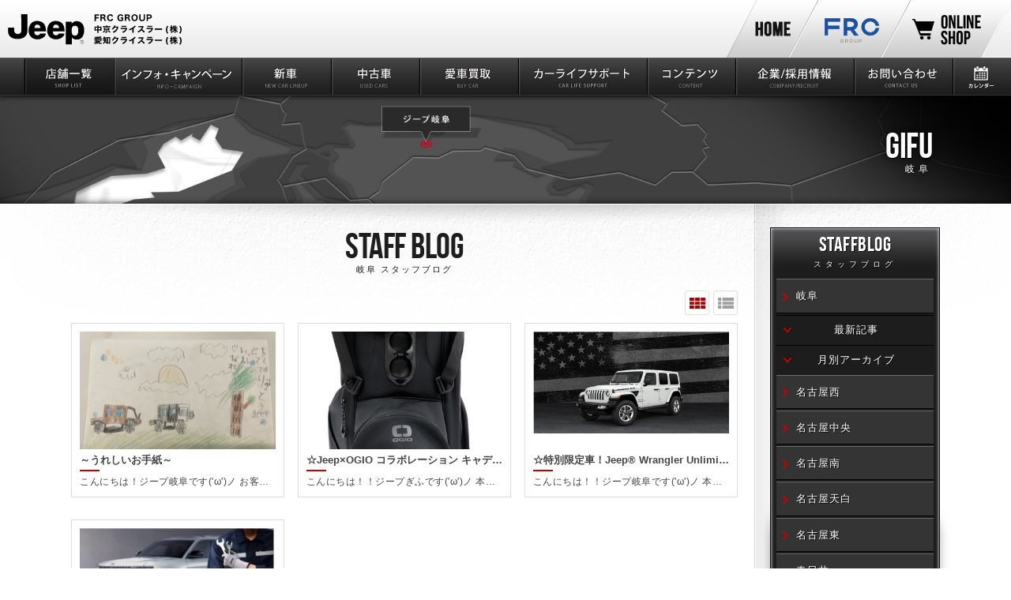

--- FILE ---
content_type: text/html
request_url: http://www.chukyo-chrysler.co.jp/shop/gifu/blog/2023/10/
body_size: 8649
content:
<!DOCTYPE HTML>
<html lang="ja">
<head>
<meta charset="utf-8">
<title>2023年10月アーカイブ | 岐阜スタッフブログ | クライスラー・ジープ・ダッジ正規販売店 中京・愛知クライスラー</title>
<meta name="keywords" content="ジープ,岐阜,金園町,中古車,輸入車,正規ディーラー" />
<meta name="description" content="「ジープ岐阜」。スタッフによるお得で楽しいブログをお届けします。" />


<!--[if lte IE 9]>
<script src="/js/html5.js"></script>
<![endif]-->
<link rel="stylesheet" href="/css/shop-blog.css">
<link rel="stylesheet" href="/css/base1.css">
<script src="/js/jquery.js"></script>
<script src="/js/jquery.cookie.js"></script>
<script src="/js/vp.js"></script>
<script src="/js/jquery.easing.1.3.js"></script>
<script src="/js/flipsnap.min.js"></script>
<script src="/js/cmn.js"></script>
<script src="/js/shop.js"></script>
<link rel="shortcut icon" href="/favicon.ico" />
<meta http-equiv="pragma" content="non-cache">
<meta http-equiv="cache-control" content="non-cache">
<meta http-equiv="expires" content="0">
<script>
$(function(){
    var default_view = 'grid'; // choose the view to show by default (grid/list)
    
    // check the presence of the cookie, if not create "view" cookie with the default view value
    if($.cookie('view') !== 'undefined'){
        $.cookie('view', default_view, { expires: 7, path: '/' });
    } 
    function get_grid(){
        $('.list').removeClass('list-active');
        $('.grid').addClass('grid-active');
        $('.prod-cnt').animate({opacity:0},function(){
            $('.prod-cnt').removeClass('layout1-list');
            $('.prod-cnt').addClass('layout1-grid');
            $('.prod-cnt').stop().animate({opacity:1});
        });
    } // end "get_grid" function
    function get_list(){
        $('.grid').removeClass('grid-active');
        $('.list').addClass('list-active');
        $('.prod-cnt').animate({opacity:0},function(){
            $('.prod-cnt').removeClass('layout1-grid');
            $('.prod-cnt').addClass('layout1-list');
            $('.prod-cnt').stop().animate({opacity:1});
        });
    } // end "get_list" function

    if($.cookie('view') == 'list'){ 
        // we dont use the "get_list" function here to avoid the animation
        $('.grid').removeClass('grid-active');
        $('.list').addClass('list-active');
        $('.prod-cnt').animate({opacity:0});
        $('.prod-cnt').removeClass('layout1-grid');
        $('.prod-cnt').addClass('layout1-list');
        $('.prod-cnt').stop().animate({opacity:1}); 
    } 

    if($.cookie('view') == 'grid'){ 
        $('.list').removeClass('list-active');
        $('.grid').addClass('grid-active');
        $('.prod-cnt').animate({opacity:0});
            $('.prod-cnt').removeClass('layout1-list');
            $('.prod-cnt').addClass('layout1-grid');
            $('.prod-cnt').stop().animate({opacity:1});
    }

    $('#list').click(function(){   
        $.cookie('view', 'list'); 
        get_list()
    });

    $('#grid').click(function(){ 
        $.cookie('view', 'grid'); 
        get_grid();
    });
});

function ResizeZ(){
	$(".layout1-grid .inner .img").each(function(){
		$(this).css({height: $(this).width() * 0.6});
	});
	var topicsh = 0;
	$(".layout1-grid article").each(function(){
		if($(this).height() > topicsh){
			topicsh = $(this).height();
		}
	});
	$(".layout1-grid article").css({height: topicsh + 8});
}
$(window).resize(function(){
	ResizeZ();
});
$(window).load(function(){
	ResizeZ();
});
</script>
<!-- Google Tag Manager -->
<script>(function(w,d,s,l,i){w[l]=w[l]||[];w[l].push({'gtm.start':
new Date().getTime(),event:'gtm.js'});var f=d.getElementsByTagName(s)[0],
j=d.createElement(s),dl=l!='dataLayer'?'&l='+l:'';j.async=true;j.src=
'https://www.googletagmanager.com/gtm.js?id='+i+dl;f.parentNode.insertBefore(j,f);
})(window,document,'script','dataLayer','GTM-TL45DX8');</script>
<!-- End Google Tag Manager -->
</head>

<body id="top">
<!-- Google Tag Manager (noscript) -->
<noscript><iframe src="https://www.googletagmanager.com/ns.html?id=GTM-TL45DX8"
height="0" width="0" style="display:none;visibility:hidden"></iframe></noscript>
<!-- End Google Tag Manager (noscript) -->
<header>
	<h1><a href="/"><img src="/images/cmn/logo.svg" alt="ジープ正規販売店 中京・愛知クライスラー" /></a></h1>
	<nav>
		<ul id="mnav">
			<li><a href="/shop/"><img src="/images/cmn/mnav13.png" alt="店舗一覧"></a></li>
			<li><a href="/lineup/"><img src="/images/cmn/mnav14.png" alt="ラインナップ"></a></li>
			<li><a href="/calendar/"><img src="/images/cmn/mnav10.png" alt="営業日カレンダー"></a></li>
			<!--<li><a href="http://www.chrysler-jeep-dodge.jp/" target="_blank"><img src="/images/cmn/mnav5.png" alt="オンラインショップ"></a></li>-->
			<li id="menu"><a href="#"><img src="/images/cmn/mnav15.png" alt="メニュー"><img src="/images/cmn/mnav16.png" alt="閉じる"></a></li>
			<!--<li id="menu2"><a href="/"><img src="/images/cmn/mnav11.png" alt="ホーム"></a></li>-->
		</ul>
		<div id="mnav2">
			<div class="inner">
				<ul id="n" class="nvpc">
					<li id="n1" class=""><a href="/shop/">店舗一覧</a></li>
					<li id="n0" class=""><a href="/infocampaign/">インフォ・キャンペーン</a></li>
					<li id="n2" class=""><a href="/lineup/">新車情報</a></li>
					<li id="n3" class=""><a href="/used-car/">中古車情報</a></li>
					<li id="n9"><a href="/purchase/">愛車買取</a></li>
					<li id="n4" class=""><a href="/carlife-support/">カーライフサポート</a></li>
					<li id="n5" class=""><a href="/content/">コンテンツ</a></li>
					<li id="n6" class=""><a href="/company/">企業/採用情報</a></li>
					<li id="n7" class=""><a href="/customercenter/">お問い合わせ</a></li>
					<li id="n8" class=""><a href="/calendar/">カレンダー</a></li>
					<li class="dn"><a href="/calendar/">カレンダー</a></li>
					<li class="dn"><a href="http://www.frcgroup.jp/" target="_blank">FRC GROUP</a></li>
				</ul>
				<ul id="n" class="nvmb">
					<li id="" class=""><a href="/">トップページ</a></li>
					<li id="pullink" class=""><a href="javascript:void(0)" class="anku">店舗一覧</a>
                                    	<ul class="pulnavi" style="display: none;" class="navi-block">
										  <li><a href="/shop/">店舗一覧TOP</a></li>
										  <li><a href="/shop/nagoyanishi/">ジープ名古屋西</a></li>
										  <li><a href="/shop/nagoyachuo/">ジープ名古屋中央</a></li>
										  <li><a href="/shop/nagoyaminami/">ジープ名古屋南</a></li>
										  <li><a href="/shop/nagoyahigashi/">ジープ名古屋天白</a></li>
										  <li><a href="/shop/jeep-autoexpert/">ジープ名古屋東</a></li>
										  <li><a href="/shop/kasugai/">ジープ春日井</a></li>
										  <li><a href="/shop/okazaki/">ジープ岡崎</a></li>
										  <li><a href="/shop/toyohashi/">ジープ豊橋</a></li>
										  <li><a href="/shop/gifu/">ジープ岐阜</a></li>
										  <li><a href="/shop/tajimi/">ジープ多治見</a></li>
										  <li><a href="/shop/mie/">ジープ三重</a></li>
										  <li><a href="/shop/hamamatsuchuo/">ジープ浜松</a></li>
										</ul>
					</li>
					<li id="pullink" class=""><a href="javascript:void(0)" class="anku">インフォ・キャンペーン</a>
                                    	<ul class="pulnavi" style="display: none;" class="navi-block">
										  <li><a href="/infocampaign/">インフォ・キャンペーンTOP</a></li>
										  <li><a href="/newsinfo/">News</a></li>
										  <li><a href="/campaign/">キャンペーン</a></li>
										  <li><a href="/information/">セールスインフォメーション</a></li>
										  <li><a href="/carlife-support/serviceinformation/">サービスインフォメーション</a></li>
										  <li><a href="/buycar/campaign/">愛車買取キャンペーン</a></li>
										</ul>
					</li>
					<li id="pullink" class=""><a href="javascript:void(0)" class="anku">新車情報</a>
                                    	<ul class="pulnavi" style="display: none;" class="navi-block">
										  <li><a href="/lineup/">新車情報TOP</a></li>
										  <li><a href="/lineup/jeep/renegade/">レネゲード</a></li>
										  <li><a href="/lineup/jeep/compass/">コンパス</a></li>
										  <li><a href="/lineup/jeep/commander/">コマンダー</a></li>
										  <li><a href="/lineup/jeep/wrangler/">ラングラー</a></li>
										  <li><a href="/lineup/jeep/grand-cherokee/">グランドチェロキー</a></li>
										  <li><a href="/lineup/jeep/gladiator/">グラディエーター</a></li>
										  <li><a href="/lineup/ex/">発売モデル一覧</a></li>
										  <li><a href="/lineup/specialedition/">特別仕様車一覧</a></li>
										</ul>
					</li>
					<li id="pullink" class=""><a href="javascript:void(0)" class="anku">中古車情報</a>
                                    	<ul class="pulnavi" style="display: none;" class="navi-block">
										  <li><a href="/used-car/">中古車情報TOP</a></li>
										  <li><a href="https://www.goo-net.com/php/search/summary.php?baitai=9210084&client_id=9200178,9200180,9200181,9200182,9210084,9200249,9200401,9200439,9200553,9200613&area_id=15&ef_flag=1" target="_blank">全店中古車一覧</a></li>
										  <li><a href="https://www.goo-net.com/php/shop/stock.php?baitai=9210084&client_id=9200401&area_id=15" target="_blank">名古屋西 中古車情報</a></li>
										  <li><a href="https://www.goo-net.com/php/shop/stock.php?baitai=9210084&client_id=9200658&area_id=15" target="_blank"><b>名古屋中央 中古車情報</b></a></li>
										  <li><a href="https://www.goo-net.com/php/shop/stock.php?baitai=9210084&client_id=9200181&area_id=15" target="_blank">名古屋南 中古車情報</a></li>
										  <li><a href="https://www.goo-net.com/php/shop/stock.php?baitai=9210084&client_id=9200178&area_id=15" target="_blank">名古屋天白 中古車情報</a></li>
										  <li><a href="https://www.goo-net.com/php/shop/stock.php?baitai=9210084&client_id=9200553&area_id=15" target="_blank">名古屋東 中古車情報</a></li>
										  <li><a href="https://www.goo-net.com/php/shop/stock.php?baitai=9210084&client_id=9200180&area_id=15" target="_blank">春日井 中古車情報</a></li>
										  <li><a href="https://www.goo-net.com/php/shop/stock.php?baitai=9210084&client_id=9210084&area_id=15" target="_blank">岡崎 中古車情報</a></li>
										  <li><a href="https://www.goo-net.com/php/shop/stock.php?baitai=9210084&client_id=9200182&area_id=15" target="_blank">岐阜 中古車情報</a></li>
										  <li><a href="https://www.goo-net.com/php/shop/stock.php?baitai=9210084&client_id=9200613&area_id=15" target="_blank">多治見 中古車情報</a></li>
										  <li><a href="https://www.goo-net.com/php/shop/stock.php?baitai=9210084&client_id=9200439&area_id=15" target="_blank">三重 中古車情報</a></li>
										  <li><a href="https://www.goo-net.com/php/shop/stock.php?baitai=9210084&client_id=9200249&area_id=15" target="_blank">浜松 中古車情報</a></li>
										</ul>
					</li>
					<li id="pullink" class=""><a href="javascript:void(0)" class="anku">愛車買取</a>
                                    	<ul class="pulnavi" style="display: none;" class="navi-block">
										  <li><a href="/purchase/">愛車買取TOP</a></li>
										  <li><a href="/buycar/campaign/">愛車買取キャンペーン</a></li>
										  <li><a href="/buycar/achievement/">Jeep買取実績</a></li>
										</ul>
					</li>
					<li id="pullink" class=""><a href="javascript:void(0)" class="anku">カーライフサポート</a>
                                    	<ul class="pulnavi" style="display: none;" class="navi-block">
										  <li><a href="/carlife-support/">カーライフサポートTOP</a></li>
										  <li><a href="/carlife-support/care/">ワランティフォーユー</a></li>
										  <li><a href="/carlife-support/maintenance/">メンテナンスケア</a></li>
										  <li><a href="/carlife-support/24h/">24hフォーユー</a></li>
										  <li><a href="/carlife-support/maintenance/index.html?id=c5">トータルメンテナンスパック</a></li>
										  <li><a href="/carlife-support/care/index.html?id=c3">認定中古車保証</a></li>
										  <li><a href="/carlife-support/tire/">安心タイヤ保証サービス</a></li>
										  <li><a href="/carlife-support/tire/index.html?id=c8">安心ガラス保証サービス</a></li>
										  <li><a href="/carlife-support/insurance/">自動車保険・各種保険</a></li>
										  <li><a href="/carlife-support/12inspection/">法定点検</a></li>
										  <li><a href="/carlife-support/inspection/">車検</a></li>
										  <li><a href="http://fcagrouprecallinfo.kir.jp/Rinfo/top/choice.html" target="_blank">リコール情報</a></li>
										  <li><a href="/customercenter/inquiry/?mainte">メンテナンスオーダー</a></li>
										</ul>
					</li>
					<li id="pullink" class=""><a href="javascript:void(0)" class="anku">コンテンツ</a>
                                    	<ul class="pulnavi" style="display: none;" class="navi-block">
										  <li><a href="/content/">コンテンツTOP</a></li>
										  <li><a href="https://www.facebook.com/cyukyo.aichi.chrysler/" target="_blank">FACE BOOK</a></li>
										  <li><a href="/shop/certificate/" target="_blank">資格保有者一覧</a></li>
										  <li><a href="https://www.youtube.com/user/jeepvids" target="_blank">ムービー一覧</a></li>
										  <li><a href="/buycar/" target="_blank">愛車買取</a></li>
										  <li><a href="/lineup/makera/" target="_blank">メーカーサイト一覧</a></li>
										  <li><a href="/documents/">書類ダウンロード</a></li>
										</ul>
					</li>
					<li id="pullink" class=""><a href="javascript:void(0)" class="anku">企業/採用情報</a>
                                    	<ul class="pulnavi" style="display: none;" class="navi-block">
										  <li><a href="/company/">企業/採用情報TOP</a></li>
										  <li><a href="/company/outline/">会社概要</a></li>
										  <li><a href="/company/history/">沿革</a></li>
										  <li><a href="https://recruit.frcgroup.jp/" target="_blank">採用情報</a></li>
										  <li><a href="/company/relation/">関連企業</a></li>
										</ul>
                    </li>
					<li id="n7" class=""><a href="/customercenter/">お問い合わせ</a></li>
					<li id="n8" class=""><a href="/calendar/">カレンダー</a></li>
					<li class="dn"><a href="/calendar/">カレンダー</a></li>
					<li class="dn"><a href="http://www.frcgroup.jp/" target="_blank">FRC GROUP</a></li>
					<li class="dn"><a href="https://frcgroup.stores.jp/" target="_blank">オンラインショップ</a></li>
				</ul>
				<ul id="hn">
					<li id="hn1" class="dnm"><a href="/">中京・愛知クライスラー</a></li>
					<li id="hn8"><a href="http://www.frcgroup.jp/" target="_blank">FRC GROUP<img src="/images/cmn/blank.png" class="blank"></a></li>
					<li id="hn5"><a href="https://frcgroup.stores.jp/" target="_blank">オンラインショップ<img src="/images/cmn/blank.png" class="blank"></a></li>
				</ul>
			</div>
		</div>
	</nav>
</header>

<div id="cmv">


	<div id="cmvinner"><img src="/images/shop/gifu/cmv.jpg" alt="岐阜"></div>
	<div id="ptitle"><div>Gifu<span class="jp">岐阜</span></div></div>

	<div id="cmva"></div>
</div>

<div id="content">
	<div class="w">
		<div id="coL">
			<section id="c1" class="prod-cnt">


				<h2>Staff Blog<span class="jp">岐阜 スタッフブログ</span></h2>


<div class="view-cnt">
            <div id="list" class="list "><a href="javascript:location.reload()"><img src="/images/cmn/blank5.png"/></a></div>
            <div id="grid" class="grid"><a href="javascript:location.reload()"><img src="/images/cmn/blank5.png"/></a></div>
</div>
            
            	
				
	
				<article id="entry-11346" itemscope itemType="http://schema.org/BlogPosting">
					<div class="inner">
         
         	
         		
                  
						<a href="http://www.chukyo-chrysler.co.jp/shop/gifu/blog/2023/10/post-4769.html">
                        
							<div class="img"><span><img src="http://www.chukyo-chrysler.co.jp/shop/assets_c/2023/10/UOJO1175-thumb-4032x3024-17813.jpg"/></span></div>
                        
                        		
             
                        
                        
							<div class="entry">
								<p class="title">～うれしいお手紙～</p>
								<div class="content"> こんにちは！ジープ岐阜です('ω')ノ お客様からうれしいお手紙をいただきました(*'ω'*) 心がこもった絵とメッセージ☆ 一生懸命用意してくれたんだろうなぁ～ とっても嬉しいです！ ありがとうございます！！ 今後ともよろしくお願いいたします...</div>
							</div>
						</a>
					</div>
				</article>
			

	
				<article id="entry-11332" itemscope itemType="http://schema.org/BlogPosting">
					<div class="inner">
         
         	
         		
                  
						<a href="http://www.chukyo-chrysler.co.jp/shop/gifu/blog/2023/10/jeepogio.html">
                        
							<div class="img"><span><img src="http://www.chukyo-chrysler.co.jp/shop/assets_c/2023/10/%E3%82%B4%E3%83%AB%E3%83%95%E3%83%90%E3%83%83%E3%82%AFJeep%E3%83%AD%E3%82%B4-thumb-480x712-17784.png"/></span></div>
                        
                        		
             
                        
                        
							<div class="entry">
								<p class="title">☆Jeep×OGIO コラボレーション キャディーバッグ☆</p>
								<div class="content"> こんにちは！！ジープぎふです('ω')ノ   本日はJeep×OGIO コラボレーション キャディーバッグをご紹介します。 アメリカ発祥のOGIOはスポーツ専門多機能バッグを作り続けてきました。 今回Jeepとコラボしたキャディバッグはウッドとアイアンで色分けさらた8つの口枠。ラウンド中クラブを探...</div>
							</div>
						</a>
					</div>
				</article>
			

	
				<article id="entry-11305" itemscope itemType="http://schema.org/BlogPosting">
					<div class="inner">
         
         	
         		
                  
						<a href="http://www.chukyo-chrysler.co.jp/shop/gifu/blog/2023/10/jeep-wrangler-unlimited-freedom-edition.html">
                        
							<div class="img"><span><img src="http://www.chukyo-chrysler.co.jp/shop/assets_c/2023/10/%E3%83%95%E3%83%AA%E3%83%BC%E3%83%80%E3%83%A0-thumb-800x416-17729.png"/></span></div>
                        
                        		
             
                        
                        
							<div class="entry">
								<p class="title">☆特別限定車！Jeep® Wrangler Unlimited Freedom Edition発売☆</p>
								<div class="content"> こんにちは！！ジープ岐阜です('ω')ノ   本日は、10月21日（土）に登場する限定車のお知らせです☆彡   ☆Jeep® Wrangler Unlimited Freedom Edition☆ ラングラーアンリミテッド フリーダムエディション   　　　　　　　　　　ベース車両： Wrangl...</div>
							</div>
						</a>
					</div>
				</article>
			

	
				<article id="entry-11287" itemscope itemType="http://schema.org/BlogPosting">
					<div class="inner">
         
         	
         		
                  
						<a href="http://www.chukyo-chrysler.co.jp/shop/gifu/blog/2023/10/post-4751.html">
                        
							<div class="img"><span><img src="http://www.chukyo-chrysler.co.jp/shop/assets_c/2023/10/%E7%82%B9%E6%A4%9C%E7%84%A1%E6%96%99-thumb-1165x1403-17697.jpg"/></span></div>
                        
                        		
             
                        
                        
							<div class="entry">
								<p class="title">★初回ご来店者様　無料点検キャンペーン★</p>
								<div class="content"> こんにちは！ジープ岐阜です('ω')ノ   初回ご来店者様　無料点検キャンペーンのお知らせです☆彡   信頼と安心のジープ正規ディーラーが、皆様のJeep車の無料点検を実施いたします！！   Jeep車の専門テクニシャンが、Jeep純正パーツを使用して丁寧なメンテナンスを実施し、正確な作業でお客様...</div>
							</div>
						</a>
					</div>
				</article>
				       
			</section>	
            

    
			<div id="pagenav"><ul>
        
        
    
    
        
        <li><a href="javascript:void(0)" class="selected">1</a></li>
    
    
        
        
        </ul></div>
    

		</div>		
		
		
		<div id="coR">
			<div class="shdw" id="anchor1">
				<div class="inner">

					<h4><a href="/shop/staffblog/">STAFFBLOG<span class="jp">スタッフブログ</span></a></h4>
					<div class="rnav5">
						<ul>
							<li><a href="/shop/gifu/blog/"><span class="jp">岐阜</span></a></li>
							<li>
								<div id="rnav_s">
									<div id="newentry-list">
                                    <h5 class=""><span>最新記事</span></h5>
                                    <div style="display: none;" class="newentry-block">
                                    	<ul class="rnav_s1">
											
											<li><a href="http://www.chukyo-chrysler.co.jp/shop/gifu/blog/2023/10/post-4769.html">～うれしいお手紙～</a></li>
											
											<li><a href="http://www.chukyo-chrysler.co.jp/shop/gifu/blog/2023/10/jeepogio.html">☆Jeep×OGIO コラボレーション キャディーバッグ☆</a></li>
											
											<li><a href="http://www.chukyo-chrysler.co.jp/shop/gifu/blog/2023/10/jeep-wrangler-unlimited-freedom-edition.html">☆特別限定車！Jeep® Wrangler Unlimited Freedom Edition発売☆</a></li>
											
											<li><a href="http://www.chukyo-chrysler.co.jp/shop/gifu/blog/2023/10/post-4751.html">★初回ご来店者様　無料点検キャンペーン★</a></li>
											
										</ul>
                                    </div>
                                    <h5 class=""><span>月別アーカイブ</span></h5>
                                    <div style="display: none;" class="newentry-block">
										<ul class="rnav_s2">
									
										
											<li><a href="http://www.chukyo-chrysler.co.jp/shop/gifu/blog/2023/12/">2023年12月 (4)</a></li> 
										
											<li><a href="http://www.chukyo-chrysler.co.jp/shop/gifu/blog/2023/11/">2023年11月 (5)</a></li> 
										
											<li><a href="http://www.chukyo-chrysler.co.jp/shop/gifu/blog/2023/10/">2023年10月 (4)</a></li> 
										
											<li><a href="http://www.chukyo-chrysler.co.jp/shop/gifu/blog/2023/09/">2023年09月 (4)</a></li> 
										
											<li><a href="http://www.chukyo-chrysler.co.jp/shop/gifu/blog/2023/08/">2023年08月 (5)</a></li> 
										
											<li><a href="http://www.chukyo-chrysler.co.jp/shop/gifu/blog/2023/07/">2023年07月 (4)</a></li> 
										
											<li><a href="http://www.chukyo-chrysler.co.jp/shop/gifu/blog/2023/06/">2023年06月 (4)</a></li> 
										
											<li><a href="http://www.chukyo-chrysler.co.jp/shop/gifu/blog/2023/05/">2023年05月 (4)</a></li> 
										
											<li><a href="http://www.chukyo-chrysler.co.jp/shop/gifu/blog/2023/04/">2023年04月 (4)</a></li> 
										
											<li><a href="http://www.chukyo-chrysler.co.jp/shop/gifu/blog/2023/03/">2023年03月 (5)</a></li> 
										
											<li><a href="http://www.chukyo-chrysler.co.jp/shop/gifu/blog/2023/02/">2023年02月 (5)</a></li> 
										
											<li><a href="http://www.chukyo-chrysler.co.jp/shop/gifu/blog/2023/01/">2023年01月 (8)</a></li> 
										
											<li><a href="http://www.chukyo-chrysler.co.jp/shop/gifu/blog/2022/12/">2022年12月 (9)</a></li> 
										
											<li><a href="http://www.chukyo-chrysler.co.jp/shop/gifu/blog/2022/11/">2022年11月 (7)</a></li> 
										
											<li><a href="http://www.chukyo-chrysler.co.jp/shop/gifu/blog/2022/10/">2022年10月 (8)</a></li> 
										
											<li><a href="http://www.chukyo-chrysler.co.jp/shop/gifu/blog/2022/09/">2022年09月 (6)</a></li> 
										
											<li><a href="http://www.chukyo-chrysler.co.jp/shop/gifu/blog/2022/08/">2022年08月 (4)</a></li> 
										
											<li><a href="http://www.chukyo-chrysler.co.jp/shop/gifu/blog/2022/07/">2022年07月 (5)</a></li> 
										
											<li><a href="http://www.chukyo-chrysler.co.jp/shop/gifu/blog/2022/06/">2022年06月 (2)</a></li> 
										
											<li><a href="http://www.chukyo-chrysler.co.jp/shop/gifu/blog/2022/05/">2022年05月 (2)</a></li> 
										
											<li><a href="http://www.chukyo-chrysler.co.jp/shop/gifu/blog/2022/04/">2022年04月 (3)</a></li> 
										
											<li><a href="http://www.chukyo-chrysler.co.jp/shop/gifu/blog/2022/03/">2022年03月 (6)</a></li> 
										
											<li><a href="http://www.chukyo-chrysler.co.jp/shop/gifu/blog/2022/02/">2022年02月 (4)</a></li> 
										
											<li><a href="http://www.chukyo-chrysler.co.jp/shop/gifu/blog/2022/01/">2022年01月 (3)</a></li> 
										
											<li><a href="http://www.chukyo-chrysler.co.jp/shop/gifu/blog/2021/12/">2021年12月 (5)</a></li> 
										
											<li><a href="http://www.chukyo-chrysler.co.jp/shop/gifu/blog/2021/11/">2021年11月 (5)</a></li> 
										
											<li><a href="http://www.chukyo-chrysler.co.jp/shop/gifu/blog/2021/10/">2021年10月 (4)</a></li> 
										
											<li><a href="http://www.chukyo-chrysler.co.jp/shop/gifu/blog/2021/09/">2021年09月 (3)</a></li> 
										
											<li><a href="http://www.chukyo-chrysler.co.jp/shop/gifu/blog/2021/08/">2021年08月 (5)</a></li> 
										
											<li><a href="http://www.chukyo-chrysler.co.jp/shop/gifu/blog/2021/07/">2021年07月 (4)</a></li> 
										
											<li><a href="http://www.chukyo-chrysler.co.jp/shop/gifu/blog/2021/06/">2021年06月 (3)</a></li> 
										
											<li><a href="http://www.chukyo-chrysler.co.jp/shop/gifu/blog/2021/05/">2021年05月 (3)</a></li> 
										
											<li><a href="http://www.chukyo-chrysler.co.jp/shop/gifu/blog/2021/04/">2021年04月 (3)</a></li> 
										
											<li><a href="http://www.chukyo-chrysler.co.jp/shop/gifu/blog/2021/03/">2021年03月 (3)</a></li> 
										
											<li><a href="http://www.chukyo-chrysler.co.jp/shop/gifu/blog/2021/02/">2021年02月 (3)</a></li> 
										
											<li><a href="http://www.chukyo-chrysler.co.jp/shop/gifu/blog/2021/01/">2021年01月 (2)</a></li> 
										
											<li><a href="http://www.chukyo-chrysler.co.jp/shop/gifu/blog/2020/12/">2020年12月 (4)</a></li> 
										
											<li><a href="http://www.chukyo-chrysler.co.jp/shop/gifu/blog/2020/11/">2020年11月 (4)</a></li> 
										
											<li><a href="http://www.chukyo-chrysler.co.jp/shop/gifu/blog/2020/10/">2020年10月 (5)</a></li> 
										
											<li><a href="http://www.chukyo-chrysler.co.jp/shop/gifu/blog/2020/09/">2020年09月 (3)</a></li> 
										
											<li><a href="http://www.chukyo-chrysler.co.jp/shop/gifu/blog/2020/08/">2020年08月 (4)</a></li> 
										
											<li><a href="http://www.chukyo-chrysler.co.jp/shop/gifu/blog/2020/07/">2020年07月 (4)</a></li> 
										
											<li><a href="http://www.chukyo-chrysler.co.jp/shop/gifu/blog/2020/06/">2020年06月 (5)</a></li> 
										
											<li><a href="http://www.chukyo-chrysler.co.jp/shop/gifu/blog/2020/05/">2020年05月 (4)</a></li> 
										
											<li><a href="http://www.chukyo-chrysler.co.jp/shop/gifu/blog/2020/04/">2020年04月 (6)</a></li> 
										
											<li><a href="http://www.chukyo-chrysler.co.jp/shop/gifu/blog/2020/03/">2020年03月 (4)</a></li> 
										
											<li><a href="http://www.chukyo-chrysler.co.jp/shop/gifu/blog/2020/02/">2020年02月 (5)</a></li> 
										
											<li><a href="http://www.chukyo-chrysler.co.jp/shop/gifu/blog/2020/01/">2020年01月 (3)</a></li> 
										
											<li><a href="http://www.chukyo-chrysler.co.jp/shop/gifu/blog/2019/12/">2019年12月 (4)</a></li> 
										
											<li><a href="http://www.chukyo-chrysler.co.jp/shop/gifu/blog/2019/11/">2019年11月 (6)</a></li> 
										
											<li><a href="http://www.chukyo-chrysler.co.jp/shop/gifu/blog/2019/10/">2019年10月 (5)</a></li> 
										
											<li><a href="http://www.chukyo-chrysler.co.jp/shop/gifu/blog/2019/09/">2019年09月 (3)</a></li> 
										
											<li><a href="http://www.chukyo-chrysler.co.jp/shop/gifu/blog/2019/08/">2019年08月 (4)</a></li> 
										
											<li><a href="http://www.chukyo-chrysler.co.jp/shop/gifu/blog/2019/07/">2019年07月 (4)</a></li> 
										
											<li><a href="http://www.chukyo-chrysler.co.jp/shop/gifu/blog/2019/06/">2019年06月 (5)</a></li> 
										
											<li><a href="http://www.chukyo-chrysler.co.jp/shop/gifu/blog/2019/05/">2019年05月 (3)</a></li> 
										
											<li><a href="http://www.chukyo-chrysler.co.jp/shop/gifu/blog/2019/04/">2019年04月 (4)</a></li> 
										
											<li><a href="http://www.chukyo-chrysler.co.jp/shop/gifu/blog/2019/03/">2019年03月 (5)</a></li> 
										
											<li><a href="http://www.chukyo-chrysler.co.jp/shop/gifu/blog/2019/02/">2019年02月 (4)</a></li> 
										
											<li><a href="http://www.chukyo-chrysler.co.jp/shop/gifu/blog/2019/01/">2019年01月 (3)</a></li> 
										
											<li><a href="http://www.chukyo-chrysler.co.jp/shop/gifu/blog/2018/12/">2018年12月 (4)</a></li> 
										
											<li><a href="http://www.chukyo-chrysler.co.jp/shop/gifu/blog/2018/11/">2018年11月 (4)</a></li> 
										
											<li><a href="http://www.chukyo-chrysler.co.jp/shop/gifu/blog/2018/10/">2018年10月 (5)</a></li> 
										
											<li><a href="http://www.chukyo-chrysler.co.jp/shop/gifu/blog/2018/09/">2018年09月 (5)</a></li> 
										
											<li><a href="http://www.chukyo-chrysler.co.jp/shop/gifu/blog/2018/08/">2018年08月 (3)</a></li> 
										
											<li><a href="http://www.chukyo-chrysler.co.jp/shop/gifu/blog/2018/07/">2018年07月 (4)</a></li> 
										
											<li><a href="http://www.chukyo-chrysler.co.jp/shop/gifu/blog/2018/06/">2018年06月 (5)</a></li> 
										
											<li><a href="http://www.chukyo-chrysler.co.jp/shop/gifu/blog/2018/05/">2018年05月 (3)</a></li> 
										
											<li><a href="http://www.chukyo-chrysler.co.jp/shop/gifu/blog/2018/04/">2018年04月 (4)</a></li> 
										
											<li><a href="http://www.chukyo-chrysler.co.jp/shop/gifu/blog/2018/03/">2018年03月 (5)</a></li> 
										
											<li><a href="http://www.chukyo-chrysler.co.jp/shop/gifu/blog/2018/02/">2018年02月 (3)</a></li> 
										
											<li><a href="http://www.chukyo-chrysler.co.jp/shop/gifu/blog/2018/01/">2018年01月 (4)</a></li> 
										
											<li><a href="http://www.chukyo-chrysler.co.jp/shop/gifu/blog/2017/12/">2017年12月 (5)</a></li> 
										
											<li><a href="http://www.chukyo-chrysler.co.jp/shop/gifu/blog/2017/11/">2017年11月 (4)</a></li> 
										
											<li><a href="http://www.chukyo-chrysler.co.jp/shop/gifu/blog/2017/10/">2017年10月 (4)</a></li> 
										
											<li><a href="http://www.chukyo-chrysler.co.jp/shop/gifu/blog/2017/09/">2017年09月 (7)</a></li> 
										
											<li><a href="http://www.chukyo-chrysler.co.jp/shop/gifu/blog/2017/08/">2017年08月 (6)</a></li> 
										
											<li><a href="http://www.chukyo-chrysler.co.jp/shop/gifu/blog/2017/07/">2017年07月 (4)</a></li> 
										
											<li><a href="http://www.chukyo-chrysler.co.jp/shop/gifu/blog/2017/06/">2017年06月 (5)</a></li> 
										
											<li><a href="http://www.chukyo-chrysler.co.jp/shop/gifu/blog/2017/05/">2017年05月 (3)</a></li> 
										
											<li><a href="http://www.chukyo-chrysler.co.jp/shop/gifu/blog/2017/04/">2017年04月 (4)</a></li> 
										
											<li><a href="http://www.chukyo-chrysler.co.jp/shop/gifu/blog/2017/03/">2017年03月 (5)</a></li> 
										
											<li><a href="http://www.chukyo-chrysler.co.jp/shop/gifu/blog/2017/02/">2017年02月 (5)</a></li> 
										
											<li><a href="http://www.chukyo-chrysler.co.jp/shop/gifu/blog/2017/01/">2017年01月 (4)</a></li> 
										
											<li><a href="http://www.chukyo-chrysler.co.jp/shop/gifu/blog/2016/12/">2016年12月 (5)</a></li> 
										
											<li><a href="http://www.chukyo-chrysler.co.jp/shop/gifu/blog/2016/11/">2016年11月 (4)</a></li> 
										
											<li><a href="http://www.chukyo-chrysler.co.jp/shop/gifu/blog/2016/10/">2016年10月 (4)</a></li> 
										
											<li><a href="http://www.chukyo-chrysler.co.jp/shop/gifu/blog/2016/09/">2016年09月 (5)</a></li> 
										
											<li><a href="http://www.chukyo-chrysler.co.jp/shop/gifu/blog/2016/08/">2016年08月 (3)</a></li> 
										
											<li><a href="http://www.chukyo-chrysler.co.jp/shop/gifu/blog/2016/07/">2016年07月 (5)</a></li> 
										
											<li><a href="http://www.chukyo-chrysler.co.jp/shop/gifu/blog/2016/06/">2016年06月 (4)</a></li> 
										
											<li><a href="http://www.chukyo-chrysler.co.jp/shop/gifu/blog/2016/05/">2016年05月 (5)</a></li> 
										
											<li><a href="http://www.chukyo-chrysler.co.jp/shop/gifu/blog/2016/04/">2016年04月 (5)</a></li> 
										
											<li><a href="http://www.chukyo-chrysler.co.jp/shop/gifu/blog/2016/03/">2016年03月 (4)</a></li> 
										
											<li><a href="http://www.chukyo-chrysler.co.jp/shop/gifu/blog/2016/02/">2016年02月 (4)</a></li> 
										
											<li><a href="http://www.chukyo-chrysler.co.jp/shop/gifu/blog/2016/01/">2016年01月 (5)</a></li> 
										
											<li><a href="http://www.chukyo-chrysler.co.jp/shop/gifu/blog/2015/12/">2015年12月 (4)</a></li> 
										
											<li><a href="http://www.chukyo-chrysler.co.jp/shop/gifu/blog/2015/11/">2015年11月 (5)</a></li> 
										
											<li><a href="http://www.chukyo-chrysler.co.jp/shop/gifu/blog/2015/10/">2015年10月 (5)</a></li> 
										
											<li><a href="http://www.chukyo-chrysler.co.jp/shop/gifu/blog/2015/09/">2015年09月 (5)</a></li> 
										
											<li><a href="http://www.chukyo-chrysler.co.jp/shop/gifu/blog/2015/08/">2015年08月 (3)</a></li> 
										
											<li><a href="http://www.chukyo-chrysler.co.jp/shop/gifu/blog/2015/07/">2015年07月 (5)</a></li> 
										
											<li><a href="http://www.chukyo-chrysler.co.jp/shop/gifu/blog/2015/06/">2015年06月 (4)</a></li> 
										
											<li><a href="http://www.chukyo-chrysler.co.jp/shop/gifu/blog/2015/05/">2015年05月 (4)</a></li> 
										
											<li><a href="http://www.chukyo-chrysler.co.jp/shop/gifu/blog/2015/04/">2015年04月 (4)</a></li> 
										
											<li><a href="http://www.chukyo-chrysler.co.jp/shop/gifu/blog/2015/03/">2015年03月 (3)</a></li> 
										
											<li><a href="http://www.chukyo-chrysler.co.jp/shop/gifu/blog/2015/02/">2015年02月 (4)</a></li> 
										
											<li><a href="http://www.chukyo-chrysler.co.jp/shop/gifu/blog/2015/01/">2015年01月 (5)</a></li> 
										
											<li><a href="http://www.chukyo-chrysler.co.jp/shop/gifu/blog/2014/12/">2014年12月 (4)</a></li> 
										
											<li><a href="http://www.chukyo-chrysler.co.jp/shop/gifu/blog/2014/11/">2014年11月 (4)</a></li> 
										
											<li><a href="http://www.chukyo-chrysler.co.jp/shop/gifu/blog/2014/10/">2014年10月 (5)</a></li> 
										
											<li><a href="http://www.chukyo-chrysler.co.jp/shop/gifu/blog/2014/09/">2014年09月 (4)</a></li> 
										
											<li><a href="http://www.chukyo-chrysler.co.jp/shop/gifu/blog/2014/08/">2014年08月 (4)</a></li> 
										
											<li><a href="http://www.chukyo-chrysler.co.jp/shop/gifu/blog/2014/07/">2014年07月 (4)</a></li> 
										
											<li><a href="http://www.chukyo-chrysler.co.jp/shop/gifu/blog/2014/06/">2014年06月 (4)</a></li> 
										
											<li><a href="http://www.chukyo-chrysler.co.jp/shop/gifu/blog/2014/05/">2014年05月 (4)</a></li> 
										
											<li><a href="http://www.chukyo-chrysler.co.jp/shop/gifu/blog/2014/04/">2014年04月 (6)</a></li> 
										
											<li><a href="http://www.chukyo-chrysler.co.jp/shop/gifu/blog/2014/03/">2014年03月 (4)</a></li> 
										
											<li><a href="http://www.chukyo-chrysler.co.jp/shop/gifu/blog/2014/02/">2014年02月 (4)</a></li> 
										
											<li><a href="http://www.chukyo-chrysler.co.jp/shop/gifu/blog/2014/01/">2014年01月 (7)</a></li> 
										
											<li><a href="http://www.chukyo-chrysler.co.jp/shop/gifu/blog/2013/12/">2013年12月 (7)</a></li> 
										
											<li><a href="http://www.chukyo-chrysler.co.jp/shop/gifu/blog/2013/11/">2013年11月 (7)</a></li> 
										
											<li><a href="http://www.chukyo-chrysler.co.jp/shop/gifu/blog/2013/10/">2013年10月 (4)</a></li> 
										
											<li><a href="http://www.chukyo-chrysler.co.jp/shop/gifu/blog/2013/09/">2013年09月 (4)</a></li> 
										
											<li><a href="http://www.chukyo-chrysler.co.jp/shop/gifu/blog/2013/08/">2013年08月 (4)</a></li> 
										
											<li><a href="http://www.chukyo-chrysler.co.jp/shop/gifu/blog/2013/07/">2013年07月 (5)</a></li> 
										
											<li><a href="http://www.chukyo-chrysler.co.jp/shop/gifu/blog/2013/06/">2013年06月 (5)</a></li> 
										
											<li><a href="http://www.chukyo-chrysler.co.jp/shop/gifu/blog/2013/05/">2013年05月 (3)</a></li> 
										
											<li><a href="http://www.chukyo-chrysler.co.jp/shop/gifu/blog/2013/04/">2013年04月 (4)</a></li> 
										
											<li><a href="http://www.chukyo-chrysler.co.jp/shop/gifu/blog/2013/03/">2013年03月 (2)</a></li> 
										
											<li><a href="http://www.chukyo-chrysler.co.jp/shop/gifu/blog/2013/02/">2013年02月 (3)</a></li> 
										
											<li><a href="http://www.chukyo-chrysler.co.jp/shop/gifu/blog/2013/01/">2013年01月 (3)</a></li> 
										
											<li><a href="http://www.chukyo-chrysler.co.jp/shop/gifu/blog/2012/12/">2012年12月 (1)</a></li> 
										
											<li><a href="http://www.chukyo-chrysler.co.jp/shop/gifu/blog/2012/11/">2012年11月 (3)</a></li> 
										
											<li><a href="http://www.chukyo-chrysler.co.jp/shop/gifu/blog/2012/10/">2012年10月 (1)</a></li> 
										
											<li><a href="http://www.chukyo-chrysler.co.jp/shop/gifu/blog/2012/09/">2012年09月 (1)</a></li> 
										
											<li><a href="http://www.chukyo-chrysler.co.jp/shop/gifu/blog/2012/08/">2012年08月 (1)</a></li> 
										
											<li><a href="http://www.chukyo-chrysler.co.jp/shop/gifu/blog/2012/07/">2012年07月 (2)</a></li> 
										
											<li><a href="http://www.chukyo-chrysler.co.jp/shop/gifu/blog/2012/06/">2012年06月 (1)</a></li> 
										
											<li><a href="http://www.chukyo-chrysler.co.jp/shop/gifu/blog/2012/05/">2012年05月 (1)</a></li> 
										
											<li><a href="http://www.chukyo-chrysler.co.jp/shop/gifu/blog/2012/04/">2012年04月 (1)</a></li> 
										
											<li><a href="http://www.chukyo-chrysler.co.jp/shop/gifu/blog/2012/03/">2012年03月 (3)</a></li> 
										
											<li><a href="http://www.chukyo-chrysler.co.jp/shop/gifu/blog/2012/02/">2012年02月 (3)</a></li> 
										
											<li><a href="http://www.chukyo-chrysler.co.jp/shop/gifu/blog/2012/01/">2012年01月 (1)</a></li> 
										
											<li><a href="http://www.chukyo-chrysler.co.jp/shop/gifu/blog/2011/12/">2011年12月 (1)</a></li> 
										
											<li><a href="http://www.chukyo-chrysler.co.jp/shop/gifu/blog/2011/11/">2011年11月 (2)</a></li> 
										
											<li><a href="http://www.chukyo-chrysler.co.jp/shop/gifu/blog/2011/10/">2011年10月 (2)</a></li> 
										
											<li><a href="http://www.chukyo-chrysler.co.jp/shop/gifu/blog/2011/09/">2011年09月 (2)</a></li> 
										
											<li><a href="http://www.chukyo-chrysler.co.jp/shop/gifu/blog/2011/08/">2011年08月 (2)</a></li> 
										
											<li><a href="http://www.chukyo-chrysler.co.jp/shop/gifu/blog/2011/07/">2011年07月 (2)</a></li> 
										
											<li><a href="http://www.chukyo-chrysler.co.jp/shop/gifu/blog/2011/05/">2011年05月 (1)</a></li> 
										
											<li><a href="http://www.chukyo-chrysler.co.jp/shop/gifu/blog/2011/04/">2011年04月 (1)</a></li> 
										
											<li><a href="http://www.chukyo-chrysler.co.jp/shop/gifu/blog/2011/02/">2011年02月 (1)</a></li> 
										
											<li><a href="http://www.chukyo-chrysler.co.jp/shop/gifu/blog/2010/10/">2010年10月 (1)</a></li> 
										
											<li><a href="http://www.chukyo-chrysler.co.jp/shop/gifu/blog/2010/07/">2010年07月 (2)</a></li> 
										
											<li><a href="http://www.chukyo-chrysler.co.jp/shop/gifu/blog/2010/06/">2010年06月 (2)</a></li> 
										
											<li><a href="http://www.chukyo-chrysler.co.jp/shop/gifu/blog/2009/08/">2009年08月 (1)</a></li> 
										
											<li><a href="http://www.chukyo-chrysler.co.jp/shop/gifu/blog/2009/02/">2009年02月 (1)</a></li> 
										
											<li><a href="http://www.chukyo-chrysler.co.jp/shop/gifu/blog/2009/01/">2009年01月 (1)</a></li> 
										 
									
						              </ul>
                                    </div>
                                    </div><!--newentry-list-->
								</div><!--rnav_s-->
							</li>
                           <li><a href="/shop/nagoyanishi/blog/"><span class="jp">名古屋西</span></a></li>
							<li><a href="/shop/nagoyachuo/blog/"><span class="jp">名古屋中央</span></a></li>
							<li><a href="/shop/nagoyaminami/blog/"><span class="jp">名古屋南</span></a></li>
							<li><a href="/shop/nagoyahigashi/blog/"><span class="jp">名古屋天白</span></a></li>
							<li><a href="/shop/jeep-autoexpert/blog/"><span class="jp">名古屋東</span></a></li>
							<li><a href="/shop/kasugai/blog/"><span class="jp">春日井</span></a></li>
							<li><a href="/shop/okazaki/blog/"><span class="jp">岡崎</span></a></li>
							<li><a href="/shop/toyohashi/blog/"><span class="jp">豊橋</span></a></li>
							<li><a href="/shop/gifu/blog/"><span class="jp">岐阜</span></a></li>
							<li><a href="/shop/tajimi/blog/"><span class="jp">多治見</span></a></li>
							<li><a href="/shop/mie/blog/"><span class="jp">三重</span></a></li>
							<li><a href="/shop/hamamatsuchuo/blog/"><span class="jp">浜松</span></a></li>
						</ul>
					</div>
                
					

				</div>
			</div>
		</div>
	</div>
</div>

<footer>
<div id="fbn2">
		<div class="w">
			<div class="inner">
				<ul>
						<li><a href="/buycar/"><img src="/images/cmn/cmnbn1.jpg" alt="愛車買取・無料査定実施中!"></a></li>
						<li><a href="https://ev.gogo.gs/map/" target="_blank"><img src="/images/cmn/cmnbn31_v2.jpg" alt="EV充電マップ"></a></li>
						<li><a href="/carlife-support/insurance/index.html#c7"><img src="/images/cmn/cmnbn22_v2.jpg" alt="各種保険案内"></a></li>
						<li><a href="http://www.frcgroup.jp/" Target="_blank" onclick="ga('send','event','top-under-banner','click','frcgroup', 1);"><img src="/images/cmn/cmnbn17.jpg" alt="FRC GROUP"></a></li>
						<li><a href="https://recruit.frcgroup.jp/" target="_blank"><img src="/images/cmn/cmnbn14_2.jpg" alt="スタッフ募集中"></a></li>
						<li><a href="http://www.frcgroup.jp/company/kenkousengen/" target="_blank"><img src="/images/cmn/cmnbn30_v8.jpg" alt="「健康経営優良法人2025」に認定されました"></a></li>
				</ul>
			</div>
		</div>
	</div>
    <div id="fbn">
		<div class="w">
			<div class="inner">
				<ul>
						<li><a href="/buycar/"><img src="/images/cmn/cmnbn1.jpg" alt="愛車買取・無料査定実施中!"></a></li>
						<li><a href="https://ev.gogo.gs/map/" target="_blank"><img src="/images/cmn/cmnbn31_v2.jpg" alt="EV充電マップ"></a></li>
						<li><a href="/carlife-support/insurance/index.html#c7"><img src="/images/cmn/cmnbn22_v2.jpg" alt="各種保険案内"></a></li>
						<li><a href="http://www.frcgroup.jp/" Target="_blank" onclick="ga('send','event','top-under-banner','click','frcgroup', 1);"><img src="/images/cmn/cmnbn17.jpg" alt="FRC GROUP"></a></li>
						<li><a href="https://recruit.frcgroup.jp/" target="_blank"><img src="/images/cmn/cmnbn14_2.jpg" alt="スタッフ募集中"></a></li>
						<li><a href="http://www.frcgroup.jp/company/kenkousengen/" target="_blank"><img src="/images/cmn/cmnbn30_v8.jpg" alt="「健康経営優良法人2025」に認定されました"></a></li>
				</ul>
				<a href="#" class="ya prev">前へ</a>
				<a href="#" class="ya next">次へ</a>
			</div>
		</div>
	</div>
	
	<div id="pan">
		<ul>
			<li><a href="/">トップページ</a></li>
			<li><a href="http://www.chukyo-chrysler.co.jp/shop/">店舗一覧</a></li>
			<li><a href="">岐阜スタッフブログ</a></li>
			
			<li>2023年10月アーカイブ</li>
			<li id="sc"><a href="#">ページの先頭へ</a></li>
		</ul>
	</div>
	
<div id="fn2">
		<div class="w">
			<ul id="fn2_1">
				<li><a href="/"><img src="/images/cmn/flogo2.png" class="fn2i"></a></li>
			</ul>
			<ul id="fn2_2">
				<li><a href="/company/">企業/採用情報</a></li>
				<li><a href="/customercenter/">お問い合わせ</a></li>
        <li><a href="/documents/">書類ダウンロード</a></li>
				<li><a href="/sitemap/">サイトマップ</a></li>
				<li class="splong"><a href="/privacypolicy/">プライバシーポリシー・情報セキュリティ基本方針・勧誘方針・業務運営方針・女性活躍推進法</a></li>
			</ul>
		</div>
	</div>

	<div id="cp">
		<div class="inner">
			<p>※写真は一部日本仕様とは異なります。</p>
			<p>© 2015 CHUKYO CHRYSLER CO.LTD. &amp; AICHI CHRYSLER CO.LTD. All Rights Reserved.</p>
		</div>
	</div>
	<div id="pc"><a href="#"></a></div>
	
</footer>

<div id="mbsc"><a href="#"></a></div>
<div id="shade"></div>


</body>
</html>

--- FILE ---
content_type: text/css
request_url: http://www.chukyo-chrysler.co.jp/css/shop-blog.css
body_size: 320
content:
@charset "UTF-8";
@import url(cmn.css);
@import url(base.css);

#n1 a{
	background-color: rgba(0,0,0,0.3);
}

/*------------------*/

#c1{
	overflow: hidden;
}
#c1 h2{
	font-size: 350%;
	padding-top: 7px;
	margin-bottom: 10px;
}

.mb #c1 h2{
	font-size: 300%;
}

/*-----------------*/

/*.mb #coL{
	padding-left: 0;
	padding-right: 0;
}*/
.mb .layout_single{
	padding-left: 5px;
	padding-right: 5px;
}
.mb3 #coR{
	padding-top: 0;
}
.mb3 .rnav3 li:nth-child(6) a:after{
	-webkit-transform: rotate(45deg);
	transform: rotate(45deg);
}





--- FILE ---
content_type: text/css
request_url: http://www.chukyo-chrysler.co.jp/css/base1.css
body_size: 1573
content:
@charset "UTF-8";

nav{
	background: url(../images/cmn/contentnav1.gif) 0 0 repeat-x;
	background-size: contain;
	border-bottom: 1px solid #333;
	border-top: 1px solid #5a5a5a;
}

.mb2 #mnav2 ul a:after{
	border-top: 2px solid #c00;
	border-right: 2px solid #c00;
}

/*---------*/

#content{
	background: url(../images/cmn/bg6.gif) 50% 1px no-repeat;
}

#contentnav0{
	background: url(../images/cmn/contentnav1.gif) 0 0 repeat-x #1d1d1d;
	background-size: 100% 100%;
}

#coR .inner{
	background: url(../images/cmn/corbg.png) 0 0 repeat-x;
	background-color: #1d1d1d;
	border: 1px solid #050e19;
	box-shadow: 0 0 4px rgba(255,255,255,1) inset;
}
.rnav,
.rnav2,
.rnav3,
.rnav4,
.rnav5,
.rbn{
	background: url(../images/cmn/o1.gif) 0 100% repeat-x;
}
.rnav li,
.rnav2 li,
.rnav5 li{
	/*background: url(../images/cmn/corbg.png) 0 0 repeat-x #1d1d1d;
	background-size: 100% 10px;
	box-shadow: 0 0 4px rgba(255,255,255,0.3) inset;*/
  box-sizing:border-box;
	margin-bottom: 2px;
}
.rnav li a,
.rnav2 li a,
.rnav5 li a,
.rbn li a{
	/*border: 1px solid #050e19;*/
	background: #343434;
	border-top: 1px solid #696868;
	border-bottom: 1px solid #000;
	color: #fff;
	text-shadow: 1px 1px 0 rgba(0,0,0,0.8);
	font-weight: normal!important;
}
.rnav li a.hover,
.rnav2 li a.hover,
.rnav5 li a.hover,
.rbn li a.hover{
	border-top: 1px solid #262626;
}
.rnav li a:after,
.rnav2 li a:after,
.rnav5 li a:after{
	border-top: 2px solid #c00;
	border-right: 2px solid #c00;
}

#coR .rnav3 li,
#coR .rnav4 li{
	/*background: url(../images/cmn/o1.gif) 0 0 repeat-x;*/
}
#coR .rnav3 li:last-child a,
#coR .rnav4 li:last-child a{
	/background: url(../images/cmn/o1.gif) 0 100% repeat-x;*/
}
#coR .rnav3 li a.hover,
#coR .rnav4 li a.hover{
	color: #c00;
}
#coR .rnav3 li a:after,
#coR .rnav4 li a:after{
	border-top: 1px solid #c00;
	border-right: 1px solid #c00;
}

.mb3 #coR .rnav3 li:nth-last-of-type(2) a,
.mb3 #coR .rnav4 li:nth-last-of-type(2) a{
	background: url(../images/cmn/o1.gif) 0 100% repeat-x;
}
.mb #coR .rnav4 li:nth-last-of-type(2) a{
	background: none;
}

/*---------*/

#coR ul li #rnav_s_in ul{
	background: url(../images/cmn/o1.gif) 0 0 repeat-x;
}
#coR ul li #rnav_s_in ul li{
	border-bottom: 1px dotted #000;
	border-top: 1px dotted #333;
}
#coR ul li #rnav_s_in ul li:first-child span:after{
	border-top: 1px solid #c00;
	border-right: 1px solid #c00;
}
#coR ul li #rnav_s #newentry-list h5:after{
	border-top: 2px solid #c00;
	border-right: 2px solid #c00;
}
.mb3 #rnav_s_in ul li:first-child span:after{
	border-top: 1px solid #c00;
	border-right: 1px solid #c00;
}
.mb3 #newentry-list h5 span:after{
	border-top: 1px solid #c00;
	border-right: 1px solid #c00;
}

.mb3 #rnav_s_in{
	background: url(../images/cmn/corbg.png) 0 0 repeat-x;
	background-color: #1d1d1d;
	border: 1px solid #050e19;
}
.mb3 #rnav_s_in ul{
	background: url(../images/cmn/o1.gif) 0 100% repeat-x;
}
.mb3 #rnav_s_in ul li:first-child{
	background: url(../images/cmn/o1.gif) 0 100% repeat-x;
}
.mb3 #rnav_s_in ul li a{
	background: url(../images/cmn/o1.gif) 0 100% repeat-x;
}
.mb3 #rnav_s_in ul li a:after{
	border-top: 1px solid #c00;
	border-right: 1px solid #c00;
}
.mb3 #rnav_s_in ul.rnav_s2:last-child li:nth-last-of-type(1),
.mb3 #rnav_s_in ul.rnav_s2:last-child li:nth-last-of-type(2){
}
.mb3 #rnav_s_in ul.rnav_s1:last-child li:nth-last-of-type(1){
	background: url(../images/cmn/o1.gif) 0 100% repeat-x;
}

.mb3 #newentry-list{
	background: url(../images/cmn/corbg.png) 0 0 repeat-x;
	background-color: #1d1d1d;
	border: 1px solid #050e19;
}
.mb3 #newentry-list ul{

}
.mb3 #newentry-list ul li:first-child{
	background: url(../images/cmn/o1.gif) 0 100% repeat-x;
}
.mb3 #newentry-list ul li a{
	background: url(../images/cmn/o1.gif) 0 100% repeat-x;
}
.mb3 #newentry-list ul li a:after{
	border-top: 1px solid #c00;
	border-right: 1px solid #c00;
}
.mb3 #newentry-list ul.rnav_s2:last-child li:nth-last-of-type(1),
.mb3 #newentry-list ul.rnav_s2:last-child li:nth-last-of-type(2){
}
.mb3 #newentry-list ul.rnav_s1:last-child li:nth-last-of-type(1){

}


/*---------*/
.layout0 article .new{
	background: #c00;
}
.layout0tops article .new{
	background: #c00;
}
.layout1 article .new{
	background: #c00;
}
.layout1-grid article .new{
	background: #c00;
}
.layout1-list article .new{
	background: #c00;
}
.layout2 article .new{
	background: #c00;
}
.layout3 article .new{
	background: #c00;
}
.layout8 article .new{
	background: #c00;
}
.layout8tops article .new{
	background: #c00;
}
.layout2tops article .new{
	background: #c00;
}
/*---------*/

#pan{
	background: #6B6B6B;
}

/*---------*/

#fn{
	background: url(../images/cmn/fbg2.gif) 0 -34px repeat-x #343434;
}
#fn li.h{
	border-bottom: 1px solid #1d1d1d;
}
#fn li:nth-of-type(2){
	border-top: 1px solid #494949;
}
.mb3 #fn{
	border-top: 1px solid #1d1d1d;
}
.mb3 #fn ul li.h{
	border-top: 1px solid #494949;
}
.mb3 #fn li a{
	border-right: 1px solid #1d1d1d;
	border-left: 1px solid #494949;
}
.mb3 #fn li a.hover{
	background: #222;
}
.mb3 #ff li{
	border-top: 1px solid #494949;
}
.mb3 #fn #ff li a{
	border-left: 1px solid #494949;
}
#fn li.h span.jp{
	display: block;
	margin: 0 auto;
	padding-top: 0px;
	letter-spacing: 5px;
	font-family: "メイリオ", "Meiryo", "ＭＳ Ｐゴシック", Osaka, "ヒラギノ角ゴ Pro W3", "Hiragino Kaku Gothic Pro", "MS P Gothic", Verdana,Arial, Helvetica, sans-serif;
	font-size: 25%;
	text-transform: none;
}
.mb3 #fn li.h span.jp{
	display: block;
	margin: 0 auto;
	padding-top: 0px;
	letter-spacing: 5px;
	font-family: "メイリオ", "Meiryo", "ＭＳ Ｐゴシック", Osaka, "ヒラギノ角ゴ Pro W3", "Hiragino Kaku Gothic Pro", "MS P Gothic", Verdana,Arial, Helvetica, sans-serif;
	font-size: 60%;
	text-transform: none;
}
/
.mb #fn li.h span.jp{
	display: block;
	margin: 0 auto;
	padding-top: 0px;
	letter-spacing: 5px;
	font-family: "メイリオ", "Meiryo", "ＭＳ Ｐゴシック", Osaka, "ヒラギノ角ゴ Pro W3", "Hiragino Kaku Gothic Pro", "MS P Gothic", Verdana,Arial, Helvetica, sans-serif;
	font-size: 60%;
	text-transform: none;
}
/*---------*/

#fn2{
	background: url(../images/cmn/contentnav1.gif) 0 0 repeat-x #343434;
	background-size: contain;
}
.mb3 #fn2{
	background: url(../images/cmn/fbg2.gif) 0 -34px repeat-x #343434;
}
.mb2 #fn2_1{
	display: none;
}
.mb2 #fn2_2{

}
.mb3 #fn2_2 li{

}
.mb3 #fn2_2 li a{
}
.mb3 #fn2_1{
	border-top: 1px solid #494949;
}

/*---------*/

#cp{
	background: url(../images/cmn/cp.gif) 50% 0 no-repeat;
}

/*---------*/

.jspDrag{
	background: #666;
}

#launchedtion {
　　padding-top: 100px;
　　margin-top: -100px;
}

.else-txt{
	padding:30px 0;
}


--- FILE ---
content_type: text/css
request_url: http://www.chukyo-chrysler.co.jp/css/cmn.css
body_size: 1392
content:
@charset "utf-8";

/*
HTML 5 Reset Stylesheet v1.6.1
Last Updated: 2010-09-17
Author: Richard Clark - http://richclarkdesign.com
Editor:Ricochets
*/

/*--------------base--------------*/

* {
	margin: 0;
	padding: 0;
	list-style:none;
	outline:0;
	vertical-align: baseline;
	background:transparent;
}
img,
a img {
	border: 0;
	vertical-align: top;
}

article, aside, dialog, figure, footer, header,
hgroup, menu, nav, section {
	display:block;
}

blockquote, q {
	quotes:none;
}

blockquote:before, blockquote:after,
q:before, q:after {
	content:'';
	content:none;
}
audio, canvas, video {
    display: inline-block;
    max-width: 100%;
}
/*--------------user--------------*/

ins {
	background-color:#ff9;
	color:#000;
	text-decoration:none;
}

mark {
	background-color:#ff9;
	color:#000;
	font-style:italic;
	font-weight:bold;
}

del {
	text-decoration: line-through;
}

abbr[title], dfn[title] {
	border-bottom:1px dotted #000;
	cursor:help;
}

table {
	border-collapse:collapse;
	border-spacing:0;
}

hr {
    display:block;
    height:1px;
    border:0;
    border-top:1px solid #cccccc;
    margin:1em 0;
    padding:0;
}

input, select {
	vertical-align:middle;
}
.layout_single .content img{
	max-width: 100%;
	height:auto;
}
/*--------------cmn--------------*/

html, body {
	height: 100%;
}

body {
	font-size: 80%;
	line-height: 160%;
	/*font-family: "メイリオ", "Meiryo", "ＭＳ Ｐゴシック", Osaka, "ヒラギノ角ゴ Pro W3", "Hiragino Kaku Gothic Pro", "MS P Gothic", Verdana,Arial, Helvetica, sans-serif;*/
	font-family: "Verdana","Hiragino Kaku Gothic ProN","Meiryo",sans-serif;
	letter-spacing: 0.5px;
	color: #444;
	-webkit-text-size-adjust: 100%;
}

.L{
	float: left;
}

.R{
	float: right;
}

.clear {
	clear: both;
}

.st{
	font-weight: bold;
}

.mb5{
	margin-bottom: 5px!important;
}

.mb10{
	margin-bottom: 10px!important;
}

.mb15{
	margin-bottom: 15px!important;
}

.mb20{
	margin-bottom: 20px!important;
}

.mb30{
	margin-bottom: 30px!important;
}

.mb40{
	margin-bottom: 40px!important;
}

.mb50{
	margin-bottom: 50px!important;
}

.mb60{
	margin-bottom: 60px!important;
}

.mr10{
	margin-right: 10px!important;
}

.nbg{
	background: none!important;
}

.nm{
	margin: 0!important;
}
.nmt{
	margin-top: 0!important;
}
.nmr{
	margin-right: 0!important;
}
.nmb{
	margin-bottom: 0!important;
}
.nml{
	margin-left: 0!important;
}

.np{
	padding: 0!important;
}
.npt{
	padding-top: 0!important;
}
.npr{
	padding-right: 0!important;
}
.npb{
	padding-bottom: 0!important;
}
.npl{
	padding-left: 0!important;
}

.nb{
	border: none!important;
}
.nbt{
	border-top: none!important;
}
.nbr{
	border-right: none!important;
}
.nbb{
	border-bottom: none!important;
}
.nbl{
	border-left: none!important;
}

.aleft{
	text-align: left!important;
}
.aright{
	text-align: right!important;
}
.acenter{
	text-align: center!important;
}

.rel{
	position: relative;
}

.super{
	vertical-align: super;
	font-size: 80%;
}
.cap{
	font-size: 80%;
	line-height: 150%;
	font-weight: normal;
}

.ls5{
	letter-spacing: 5px;
}
.ls0{
	letter-spacing: 0 !important;
}
.ls-1{
	letter-spacing: -0.5px !important;
}

img.mt-image-left {
    margin: 0 20px 20px 0;
    float: left !important;
}

img.mt-image-right{
    margin: 0 20px 0 20px;
    float: right !important;
}

img.mt-image-center{
    margin: 0 auto 20px;
   text-align:center;
}

img.mt-image-none{
    margin: 0 0 20px 0;
}

.mb img.mt-image-left {
    margin: 0 20px 20px 0;
    float: none !important;
}

.mb img.mt-image-right{
    margin: 0 20px 0 20px;
    float: none !important;
}


--- FILE ---
content_type: text/css
request_url: http://www.chukyo-chrysler.co.jp/css/base.css
body_size: 20996
content:
@charset "UTF-8";
@import url(http://fonts.googleapis.com/css?family=Fjalla+One);
@import url('https://fonts.googleapis.com/css2?family=Roboto:wght@700&display=swap');

/*----------------------------base-----------------------------------*/

@font-face {
    font-family: 'bebas_neueregular';
    src: url('/fonts/BebasNeue-webfont.eot');
    src: url('/fonts/BebasNeue-webfont.eot?#iefix') format('embedded-opentype'),
         url('/fonts/BebasNeue-webfont.woff') format('woff'),
         url('/fonts/BebasNeue-webfont.ttf') format('truetype'),
         url('/fonts/BebasNeue-webfont.svg#bebas_neueregular') format('svg');
    font-weight: normal;
    font-style: normal;
}
  @font-face {
 font-family: 'JapanSans100';
 src: url('/fonts/JapanSans100.eot');
 src: url('/fonts/JapanSans100.eot?#iefix') format('embedded-opentype'),
 url('/fonts/JapanSans100.woff') format('woff'),
 url('/fonts/JapanSans100.ttf') format('truetype');
 font-weight: normal;
 font-style: normal;
 }
body{
	background-repeat: no-repeat;
}

{
	display: block;
	text-indent: -10000px;
	line-height:1px;
	font-size:1px;
}

{
	filter:alpha(opacity=70);
	-moz-opacity: 0.7;
	opacity: 0.7;
}


/*----------------------------header-----------------------------------*/

header{
	width: 100%;
	background: url(../images/cmn/bg.gif) 0 0 repeat-x #000;
	position: absolute;
	top: 0;
	left: 0;
	z-index: 50;
	box-shadow: 0 0 6px rgba(0,0,0,0.8);
  position: fixed;
}
header h1{
	display: block;
	width: 220px;
  height:73px;
	margin-left: 10px;
  -moz-box-sizing:border-box; -webkit-box-sizing:border-box; -o-box-sizing:border-box; -ms-box-sizing:border-box; box-sizing:border-box;
}
header h1 a{
	display: block;
	padding: 18px 0 0px;
}
header h1 img{
	display: block;
	width: 100%;
  max-width:220px;
	height: auto;
}

nav{
	display: block;
	height: 46px;
}

#mnav{
	display: none;
}
#mnav2{
	width: 100%;
	position: relative;
}

#hn{
	display: block;
	width: 360px;
	height: 74px;
	overflow: hidden;
	position: absolute;
	top: -75px;
	right: 0;
	/*background: url(../images/cmn/contentnav1.gif) 100% 100% no-repeat;*/
	background-size: 300px 200px;
}
/*
#hn{
	display: block;
	width: 677px;
	height: 74px;
	overflow: hidden;
	position: absolute;
	top: -75px;
	right: 0;
	background: url(../images/cmn/contentnav1.gif) 100% 100% no-repeat;
	background-size: 500px 200px;
}*/
#hn li{
	display: block;
	position: absolute;
	top: 0;
}
#hn1 a, #hn2 a, #hn3 a, #hn5 a, #hn6 a, #hn7 a{
	display: block;
	height: 74px;
	overflow: hidden;
	text-indent: -10000px;
	outline:none;
	line-height:1px;
	font-size:1px;
}
#hn4 a{
	display: block;
	height: 74px;
	overflow: hidden;
	outline:none;
}
#hn8 a{
	display: block;
	height: 74px;
	overflow: hidden;
	text-indent: -10000px;
	outline:none;
	line-height:1px;
	font-size:1px;
}
#hn1{
	left: 0;
	width: 115px;
}
#hn8{
	left: 78px;
	width: 159px;
}
#hn5{
	left: 196px;
	width: 165px;
}
/*#hn1{
	left: 0;
	width: 115px;
}
#hn2{
	left: 77px;
	width: 147px;
}
#hn3{
	left: 185px;
	width: 218px;
}
#hn4{
	left: 364px;
	width: 187px;
}
#hn5{
	left: 301px;
	width: 165px;
}
#hn6{
	left: 77px;
	width: 270px;
}*/
/*
#hn1{
	left: 0;
	width: 115px;
}
#hn2{
	left: 77px;
	width: 147px;
}
#hn3{
	left: 185px;
	width: 218px;
}
#hn4{
	left: 364px;
	width: 187px;
}
#hn5{
	left: 512px;
	width: 165px;
}*/
#hn1 a{background: url(../images/cmn/22.png) 0 0 no-repeat;}
#hn2 a{background: url(../images/cmn/2.png) 0 0 no-repeat;}
#hn3 a{background: url(../images/cmn/3.png) 0 0 no-repeat;}
#hn4 a{background: url(../images/cmn/4.png) 0 0 no-repeat;}
#hn5 a{background: url(../images/cmn/25.png) 0 0 no-repeat;}
#hn6 a{background: url(../images/cmn/15.png) 0 0 no-repeat;}
#hn7 a{background: url(../images/cmn/16.png) 0 0 no-repeat;}
#hn8 a{background: url(../images/cmn/23.png) 0 0 no-repeat;}
#hn li a.hover{
	background-position: 0 100%;
}
#hn4:hover{
	background: url(../images/cmn/4.png) 100% 100% no-repeat;
}
#hn8:hover{
	background: url(../images/cmn/17.png) 100% 100% no-repeat;
}

#n{
	display: block;
	min-width: 980px;
	max-width: 1250px;
	width: 100%;
	float: right;
}
#n li{
	display: block;
	float: left;
	height: 46px;
	background: url(../images/cmn/nhr2.png) 0 100% repeat-y;
	text-align: center;
}
#n li a{
	display: block;
	overflow: hidden;
	height: 46px;
	width: 100%;
	text-indent: -10000px;
	outline:none;
	line-height:1px;
	font-size:1px;
}


#n1{width: 9%;}
#n0{width: 13%;}
#n2{width: 9%;}
#n3{width: 9%;}
#n4{width: 13%;}
#n5{width: 9%;}
#n9{width: 10%;}
#n6{width: 12%;}
#n7{width: 10%;}
#n8{width: 6%;}

#n1 a{background: url(../images/cmn/6.png) 50% 0 no-repeat;}
#n0 a{background: url(../images/cmn/20.png) 50% 0 no-repeat;}
#n2 a{background: url(../images/cmn/7.png) 50% 0 no-repeat;}
#n3 a{background: url(../images/cmn/8.png) 50% 0 no-repeat;}
#n4 a{background: url(../images/cmn/9.png) 50% 0 no-repeat;}
#n5 a{background: url(../images/cmn/10.png) 50% 0 no-repeat;}
#n9 a{background: url(../images/cmn/26.png) 50% 0 no-repeat;}
#n6 a{background: url(../images/cmn/21.png) 50% 0 no-repeat;}
#n7 a{background: url(../images/cmn/12.png) 50% 0 no-repeat;}
#n8 a{background: url(../images/cmn/13.png) 50% 0 no-repeat;}

#n li a.hover{
	background-position: 50% 100%;
}
#n li a.hover{
	background-color: rgba(0,0,0,0.3);
}
#nbtm{
	position: absolute;
	bottom: 0;
	left: 0;
}
.mb4 header{
	position: fixed;
	min-width: 320px;
}
.mb4 header h1{
	width: 210px;
  height:57px;
	/*margin: 0 auto;*/
}
.mb4 header h1 a{
	padding: 10px 0 0px;
}
.mb header h1{
	width: 180px;
  height:52px;
}
.mb header h1 a{
	padding: 11px 0 0px;
}
.mb4 nav{
	height: auto;
	overflow: hidden;
}

.mb4 #mnav{
	display: block;
	width: 100%;
	overflow: hidden;
}
.mb4 #mnav li{
	display: block;
	width: 25%;
	float: left;
	background: url(../images/cmn/nhr2.png) 0 100% repeat-y;
	text-align: center;
}
.mb4 #mnav li:nth-of-type(1){display: none;}
.mb4 #mnav li:nth-of-type(2){display: none;}
.mb4 #mnav li:nth-of-type(3){display: none;}

/*
.mb2 #mnav li{
	display: block;
	width: 20%;
	float: left;
	background: url(../images/cmn/nhr2.png) 0 100% repeat-y;
	text-align: center;
}*/
.mb4 #mnav li a{
	display: block;
	height: auto;/*---*/
}
.mb4 #mnav li a.hover{
	background-color: rgba(0,0,0,0.3);
}
.mb4 #mnav li a img{
	display: block;
	width: 100%;
	max-width: 60px;
	margin: 0 auto;
}

.mb4 nav div{
	position: absolute;
}

.mb4 #hn{
	width: 100%;
	height: auto;
	position: static;
	display: none;
}
.mb4 #hn li{
	position: static;
	left: 0;
	width: 100%;
}
.mb4 #hn li a{
	height: auto;
	text-indent: 0;
	line-height: 170%;
	font-size: 100%;
	background: none;
}

.mb4 #n{
	display: block;
	height: auto;
	min-width: 0;
	width: 100%;
	float: none;
	overflow: scroll;
	-webkit-overflow-scrolling: touch;
}
.mb4 #n li{
	float: none;
	background: none;
	text-align: left;
	width: 100%;
}
.mb4 #n li a{
	height: auto;
	width: 100%;
	text-indent: 0;
	line-height: 170%;
	font-size: 100%;
	background: none;
}
.mb3 #n{
	display: block;
	min-width: 0;
	width: 100%;
	float: none;
}
.mb4 #n{
	display: block;
	height: auto;
	min-width: 0;
	width: 100%;
	float: none;
	overflow: scroll;
	-webkit-overflow-scrolling: touch;
}

#menu{
	display: none;
}
.mb4 #menu{
  display: block;
	position: absolute;
	top: 0;
	right: 0;
	overflow: hidden;
	width: 60px !important;
	/*background: none rgba(0,0,0,0.08) !important;*/
  background: none rgba(152,0,0,0.9) !important;
}
.mb4 #menu a{
	display: block;
	padding: 6px 7px 8px;
  border-left: 1px solid #2f2f2f;
}
.mb3 #menu a{
	display: block;
	padding: 6px 7px 8px;
  border-left: 1px solid #2f2f2f;
}
.mb #menu a{
	padding: 4px 7px 5px;
}
.mb4 #menu a img{
	width: 50px !important;
	display: block;
	background: url(../images/cmn/spacer.gif);
}
.mb4 #menu a img:last-child{
	display: block;
	width: 50px;
	height: auto;
	position: absolute;
	top: 6px;
	left: 6px;
	display: none;
}
.mb4 #menu a.hover{
	background: none !important;
}
/*.mb2 #mnav li:nth-of-type(4){
  display: block;
	position: absolute;
	top: 0;
	right: 60px;
	overflow: hidden;
	width: 65px !important;
  background: none rgba(0,0,0,0.9) !important;
}
.mb2 #mnav li:nth-of-type(4) a{
	display: block;
	padding: 5px 5px 5px;
  border-right: 1px solid #000;
}
.mb2 #mnav li:nth-of-type(4) a img{
	width: 55px !important;
	display: block;
}
.mb #mnav li:nth-of-type(4) a{
	padding: 2px 5px 3px;
}*/
#menu2{
	display: none;
}
.mb4 #menu2{
	position: absolute;
	top: 0;
	left: 0;
	overflow: hidden;
	width: 50px !important;
	background: none rgba(0,0,0,0.08) !important;
}
.mb4 #menu2 a{
	display: block;
	padding: 8px 0 8px;
}
.mb4 #menu2 a img{
	width: 45px !important;
	display: block;
	background: url(../images/cmn/spacer.gif);
}
.mb4 #menu2 a.hover{
	background: none !important;
}


.dn, .dn2{
	display: none !important;
}
.mb3 .dn2{
	display: block !important;
}
.mb4 .dn{
	display: block !important;
}
.dnm{
	display: block;
}
.mb4 .dnm{
	display: none !important;
}
.mb4 #n8{
	display: none;
}
.mb4 #mnav2{
	position: absolute;
	top: 57px;
	right: 0;
	width: 0;
	height: 100%;
	overflow: hidden;
	box-shadow: 0 4px 3px rgba(0,0,0,0.5);
}
.mb #mnav2{
	top: 52px;
}
.mb4 #mnav2 .inner{
	background: rgba(255,255,255,0.9);
	width: 380px;
}
.mb4 #mnav2 ul{
	width: 100%;
}
.mb4 #mnav2 li{
	border-bottom: 1px solid rgba(0,0,0,0.6);
	border-top: 1px solid rgba(255,255,255,0.1);
}
.mb4 #n li{height: auto;}
.mb4 #mnav2 ul a{
	color: #000;
	position: relative;
	width: auto;
	padding: 15px 0 15px 25px;
}
.mb4 #mnav2 ul a:after{
	position: absolute;
	top: 50%;
	left: 10px;
	display: block;
	content: '';
	width: 5px;
	height: 5px;
	margin-top: -4px;
	-webkit-transform: rotate(45deg);
	transform: rotate(45deg);
}
.mb4 #mnav2 ul a.hover{
	background: #000;
	color: #999;
}
.mb4 #nbtm a:after{
	margin-top: -2px !important;
	-webkit-transform: rotate(-45deg) !important;
	transform: rotate(-45deg) !important;
}

.mb4 .nvpc{display:none !important;}
.nvmb{display:none !important;}
.mb4 .nvmb{display:block !important;}

/*------------------------------------------*/
.nvmb .navi-block{display:none;}
#pullink{}
.mb4 #mnav2 ul a.active {
    color: #000;
    position: relative;
    width: auto;
    padding: 15px 0 15px 35px;
	background:#000;
	color:#fff;
}
.mb4 #mnav2 ul a.active:after {
    position: absolute;
    top: 50%;
    left: 15px;
    display: block;
    content: '';
    width: 5px;
    height: 5px;
    margin-top: -4px;
    -webkit-transform: rotate(135deg);
    transform: rotate(135deg);
}
.mb4 #mnav2 li ul.pulnavi{
	background:#343434;
}
.mb4 #mnav2 li ul.pulnavi li a{
 padding: 12px 0 12px 50px;
	color:#fff;
}
.mb4 #mnav2 li ul.pulnavi li a:after {
    position: absolute;
    top: 50%;
    left: 30px;
    display: block;
    content: '';
    width: 5px;
    height: 5px;
    margin-top: -4px;
    -webkit-transform: rotate(45deg);
    transform: rotate(45deg);
}

/*------------------------------------------*/

.nclose{
	height: 35px;
	width: 74px;
	position: absolute;
	bottom: 0;
	left: 50%;
	margin-left: -37px;
}
.nclose a{
	display: block;
	height: 35px;
	width: 74px;
	overflow: hidden;
}
.nclose a.hover img{
	margin-left: -74px;
}

.o{
	display: table;
	width: 100%;
	height: 12px;
	padding: 16px 0 7px;
}
.o div{
	display: table-cell;
	height: 12px;
	background: url(../images/cmn/o1_2.gif) 0 0 repeat-x;
}
.o .o2{
	width: 20px;
	background: url(../images/cmn/o2_2.png) 0 0 no-repeat;
}

/*--------------------n1m----------------------*/

#n1m{
	display: none;
	position: absolute;
	left: 0;
	width: 100%;
	top: -175px;
	height: 165px;
	background: #151515;
	border-bottom: 1px solid #700;
	box-shadow: 0 0 7px rgba(0,0,0,0.7);
	z-index: 20;
}
#n1m .inner{
	width: 100%;
	padding-top: 20px;
	margin: 0 auto;
	min-width: 980px;
	max-width: 1500px;
}
#n1m p {
    text-align: center;
    color: #fff;
    font-size: 220%;
    font-family: 'bebas_neueregular';
    text-shadow: 1px 1px 0 rgba(0,0,0,0.7), 0 0 10px rgba(0,0,0,0.7);
    font-weight: normal;
    text-transform: uppercase;
    letter-spacing: 0px;
    width: 98%;
    margin: 0 auto 10px;
    padding: 10px 0 25px;
    background: url(../images/cmn/o3.png) 50% 100% no-repeat;
}
#n1m p a{color: #fff;}
#n1m p a:hover{color: #cf0000;}
#n1m .inner ul{
	padding: 0 10px;
	display: block;
	overflow: hidden;
}
#n1m .inner li{
	display: block;
	float: left;
	text-align: center;
}
#n1m1{
	width: 35%;
}
#n1m2{
	width: 25%;
}
#n1m3{
	width: 20%;
}
#n1m4{
	width: 20%;
}
#n1m .inner li a{
	display: block;
	width: auto;
	height: 16px;
	overflow: hidden;
	padding: 10px 0;
	background: url(../images/cmn/hr1.gif) 100% 0 repeat-y;
}
#n1m .inner li a img{
	display: block;
	background: url(../images/cmn/spacer.gif);
	margin: 0 auto;
}
#n1m .inner li a.hover img,
#n1m .inner li a.selected img{
	margin-top: -36px;
}
#n1m .inner li:first-child{
	background: url(../images/cmn/hr1.gif) 0 0 repeat-y;
}

/*--------------------n0m----------------------*/

#n0m{
	display: none;
	position: absolute;
	left: 0;
	width: 100%;
	top: -175px;
	height: 165px;
	background: #151515;
	border-bottom: 1px solid #700;
	box-shadow: 0 0 7px rgba(0,0,0,0.7);
	z-index: 20;
}
#n0m .inner{
	width: 100%;
	padding-top: 20px;
	margin: 0 auto;
	min-width: 980px;
	max-width: 1500px;
}
#n0m .inner ul{
	padding: 0 10px;
	display: block;
	overflow: hidden;
}
#n0m .inner li{
	display: block;
	float: left;
	text-align: center;
}
#n0m0{
	width: 9%;
}
#n0m1{
	width: 13%;
}
#n0m2{
	width: 13%;
}
#n0m3{
	width: 13%;
}
#n0m4{
	width: 9%;
}
#n0m5{
	width: 11%;
}
#n0m6{
	width: 10%;
}
#n0m7{
	width: 13%;
}
#n0m8{
	width: 9%;
}
/*#n0m9{
	width: 20%;
}
#n0m10{
	width: 30%;
}
#n0m11{
	width: 25%;
}
#n0m12{
	width: 25%;
}*/
#n0m9{
	width: 33%;
}
#n0m10{
	width: 34%;
}
#n0m11{
	width: 33%;
}

#n0m13{
	width: 28%;
}
#n0m14{
	width: 33%;
}
#n0m .inner li a{
	display: block;
	width: auto;
	height: 16px;
	overflow: hidden;
	padding: 10px 0;
	background: url(../images/cmn/hr1.gif) 100% 0 repeat-y;
}
#n0m .inner li a img{
	display: block;
	background: url(../images/cmn/spacer.gif);
	margin: 0 auto;
}
#n0m .inner li a.hover img,
#n0m .inner li a.selected img{
	margin-top: -36px;
}
#n0m .inner li:first-child{
	background: url(../images/cmn/hr1.gif) 0 0 repeat-y;
}
.njp{font-size:75%;}
#map{
	float: right;
	width: 550px;
	height: 319px;
	overflow: hidden;
	position: relative;
}
#map ul{
	display: block;
	width: 1688px;
	height: 432px;
}
#mapul1{
	background: url(../images/cmn/map.jpg) 0 0 no-repeat;
	background: url(../images/shop/mv.jpg) 0 0 no-repeat;
}
#mapul1, #mapul2{
	position: absolute;
	top: -30px;
	left: -200px;
}
#map div{
	width: 550px;
	height: 450px;
	position: absolute;
	top: 0;
	left: 0;
	background: url(../images/cmn/n1m1.png) 0 0 no-repeat;
	background-size: cover;
}

#mapul1 li{
	display: none;
	width: 20px;
	height: 13px;
	position: absolute;
}
#mapul1 li img{
	margin-top: -16px;
}
#map1{
	display: block !important;
	top: 167px;
	left: 501px;
}
#map2{
	top: 184px;
	left: 602px;
}
#map3{
	top: 200px;
	left: 544px;
}
#map4{
	top: 88px;
	left: 495px;
}
#map5{
	top: 126px;
	left: 573px;
}
#map6{
	top: 279px;
	left: 690px;
}
#map7{
	top: 377px;
	left: 1194px;
}
#map8{
	top: 228px;
	left: 327px;
}
#mapul2 li{
	display: none;
	width: 223px;
	height: 60px;
	position: absolute;
}
#mapi1{
	display: block !important;
	top: 114px;
	left: 408px;
}
#mapi2{
	top: 132px;
	left: 509px;
}
#mapi3{
	top: 148px;
	left: 451px;
}
#mapi4{
	top: 35px;
	left: 403px;
}
#mapi5{
	top: 74px;
	left: 480px;
}
#mapi6{
	top: 227px;
	left: 597px;
}
#mapi7{
	top: 325px;
	left: 1101px;
}
#mapi8{
	top: 175px;
	left: 234px;
}

#n0m p{
	text-align: center;
	color: #fff;
	font-size: 220%;
	font-family: 'bebas_neueregular';
	text-shadow: 1px 1px 0 rgba(0,0,0,0.7),  0 0 10px rgba(0,0,0,0.7);
	font-weight: normal;
	text-transform: uppercase;
	letter-spacing: 0px;
	width: 100%;
	margin: 0 auto 10px;
	padding: 0px 0 25px;
	background: url(../images/cmn/o3.png) 50% 100% no-repeat;
}
#n0m p a{color: #fff;}
#n0m p a:hover{color: #cf0000;}
/*--------------------n2m----------------------*/

#n2m{
	display: none;
	position: absolute;
	left: 0;
	width: 100%;
	top: -430px;
	height: 680px;
	background: #151515;
	border-bottom: 1px solid #700;
	box-shadow: 0 0 7px rgba(0,0,0,0.7);
	z-index: 20;
}
#n2m .inner{
	width: 80%;
	padding-top: 20px;
	margin: 0 auto;
	min-width: 980px;
}
#n2m .inner ul{
	display: block;
	overflow: hidden;
}
#n2m .nnav1{
	width: 800px;
	margin: 0 auto;
	overflow: visible !important;
}
#n2m .nnav2{
	margin-bottom: 20px;
	padding-bottom: 20px;
	background: url(../images/cmn/o1.gif) 0 100% repeat-x;
}
#n2m .nnav3, #n2m .nnav4{
	width: 100%;
}
#n2m .nnav3{
	margin-bottom: 20px;
	padding-bottom: 20px;
	background: url(../images/cmn/o1.gif) 0 100% repeat-x;
}
#n2m .nnav3:last-child{
	margin-bottom: 0px;
	padding-bottom: 20px;
	background: none;
}
#n2m .inner li{
	display: block;
	float: left;
	text-align: center;
}
#n2m1{
	width: 99%;
}
#n2m2{
	width: 49%;
}
#n2m3{
	width: 33.3%;
}
/*
#n2m1{
	width: 33.4%;
}
#n2m2{
	width: 33.3%;
}
#n2m3{
	width: 33.3%;
}*/
#n2m1 img,
#n2m2 img{
	display: block;
	margin: 10px auto 0 !important;
}
#n2m3 img{
	display: block;
	height: 70%;
	margin: 10px auto 0 !important;
}
#n2m3 a{
	overflow: visible !important;
	position: relative;
}

/*#n2m4{
	width: 15%;
}*/
/*#n2m6{
	width: 18%;
}*/
/*#n2m11{
	width: 16%;
}*/
#n2m5{
	width: 20%;
}
#n2m8{
	width: 20%;
}
#n2m9{
	width: 20%;
}
#n2m10{
	width: 20%;
}
#n2m21{
	width: 20%;
}
/*
#n2m11,#n2m12,#n2m13,#n2m14,#n2m15,#n2m16,#n2m17,#n2m20{
	width: 14.2%;
}
#n2m17,#n2m18{
	width: 50%;
}*/
#n2m20, #n2m11, #n2m12, #n2m13{
	width: 25%;
}
#n2m14, #n2m15, #n2m17, #n2m26{
	width: 25%;
}
#n2m19{
	width: 50%;
}
#n2m22{
	width: 33.3%;
}
#n2m23{
	width: 33.3%;
}
#n2m24{
	width: 33.3%;
}
/*
#n2m25{
	width: 25%;
}*/
#n2m .inner li a{
	display: block;
	width: auto;
	height: 16px;
	overflow: hidden;
	padding: 10px 0;
	background: url(../images/cmn/hr1.gif) 100% 0 repeat-y;
}
#n2m .inner li a img{
	display: block;
	background: url(../images/cmn/spacer.gif);
	margin: 0 auto;
}
#n2m .inner li a.hover img,
#n2m .inner li a.selected img{
	margin-top: -36px;
}
#n2m .inner li:first-child{
	background: url(../images/cmn/hr1.gif) 0 0 repeat-y;
}

#n2m .nnav3 a, #n2m .nnav4 a{
	height: auto !important;
	padding: 0 !important;
}
#n2m .nnav3 img, #n2m .nnav4 img{
	display: block;
	min-width: 163px;
	max-width: 202px;
	width: 80%;
	margin: 0 auto !important;
}

#n2m .inner .nnav1 a{
	height: 65px;
	padding: 0;
}
#n2m .inner .nnav1 a.hover img{
	filter:alpha(opacity=70);
	-moz-opacity: 0.7;
	opacity: 0.7;
}

#n2m .inner .nnav4{
	display: none;
}

#n2m .inner .nnav3 a.hover img,
#n2m .inner .nnav4 a.hover img{
	filter:alpha(opacity=80);
	-moz-opacity: 0.8;
	opacity: 0.8;
}

/*--------------------n3m----------------------*/

#n3m{
	display: none;
	position: absolute;
	left: 0;
	width: 100%;
	top: -245px;
	height: 235px;
	background: #151515;
	border-bottom: 1px solid #700;
	box-shadow: 0 0 7px rgba(0,0,0,0.7);
	z-index: 20;
}
#n3m .inner{
	width: 80%;
	padding-top: 20px;
	margin: 0 auto;
	min-width: 980px;
}
#n3m p {
    text-align: center;
    color: #fff;
    font-size: 220%;
    font-family: 'bebas_neueregular';
    text-shadow: 1px 1px 0 rgba(0,0,0,0.7), 0 0 10px rgba(0,0,0,0.7);
    font-weight: normal;
    text-transform: uppercase;
    letter-spacing: 0px;
    width: 100%;
    margin: 0 auto 10px;
    padding: 10px 0 25px;
    background: url(../images/cmn/o3.png) 50% 100% no-repeat;
}
#n3m p a{color: #fff;}
#n3m p a:hover{color: #cf0000;}
#n3m .inner ul{
	display: block;
	overflow: hidden;
}
#n3m .inner li{
	display: block;
	float: left;
	text-align: center;
}
#n3m1{
	width: 13%;
}
#n3m2{
	width: 13%;
}
#n3m3{
	width: 13%;
}
#n3m4{
	width: 10%;
}
#n3m5{
	width: 10%;
}
#n3m6{
	width: 10%;
}
#n3m7{
	width: 13%;
}
#n3m8{
	width: 9%;
}
#n3m9{
	width: 9%;
}
#n3m10{
	width: 15.6%;
}
#n3m11{
	width: 21.6%;
}
#n3m12{
	width: 15.6%;
}
#n3m13{
	width: 18.6%;
}
#n3m14{
	width: 13.6%;
}
#n3m15{
	width: 14.6%;
}

#n3m .inner li a{
	display: block;
	width: auto;
	height: 16px;
	overflow: hidden;
	padding: 10px 0;
	background: url(../images/cmn/hr1.gif) 100% 0 repeat-y;
}
#n3m .inner li a img{
	display: block;
	background: url(../images/cmn/spacer.gif);
	margin: 0 auto;
}
#n3m .inner li a.hover img,
#n3m .inner li a.selected img{
	margin-top: -36px;
}
#n3m .inner li:first-child{
	background: url(../images/cmn/hr1.gif) 0 0 repeat-y;
}

#n3m .nnav1{
	margin-bottom: 30px;
}
#n3m .nnav2{
	margin-bottom: 30px;
}
/*--------------------n4m----------------------*/

#n4m{
	display: none;
	position: absolute;
	left: 0;
	width: 100%;
	top: -380px;
	height: 370px;
	background: #151515;
	border-bottom: 1px solid #700;
	box-shadow: 0 0 7px rgba(0,0,0,0.7);
	z-index: 20;
}
#n4m .inner{
	width: 80%;
	padding-top: 25px;
	margin: 0 auto;
	min-width: 980px;
}
#n4m .inner2{
	width: 100%;
	margin: 0 auto;
	min-width: 980px;
	padding: 30px 0;
	background: url(../images/cmn/o1.gif) 0 0 repeat-x rgba(0,0,0,0.3);
	box-shadow: 0 5px 5px rgba(0,0,0,0.3) inset;
}
#n4m ul{
	display: block;
	overflow: hidden;
}
#n4m li{
	display: block;
	float: left;
	text-align: center;
}
/*#n4m1{
	width: 25%;
}
#n4m2{
	width: 25%;
}
#n4m3{
	width: 18%;
}
#n4m4{
	width: 17%;
}
#n4m5{
	width: 15%;
}*/

#n4m1{
	width: 25%;
}
#n4m2{
	width: 25%;
}
#n4m3{
	width: 25%;
}
#n4m5{
	width: 25%;
}

#n4m14{
	width: 19%;
}

#n4m6{
	width: 15%;
}
#n4m7{
	width: 10%;
}
#n4m16{
	width: 15%;
}
#n4m11{
	width: 24%;
}
#n4m8{
	width: 15%;
}
#n4m9{
	width: 21%;
}

#n4m10{
	width: 33%;
}
#n4m12{
	width: 33%;
}
#n4m13{
	width: 100%;
}
/*#n4m16{
	width: 50%;
}*/
#n4m14{
	width: 30%;
}
#n4m15{
	width: 34%;
}
#n4m17{
	width: 36%;
}
#n4m li a{
	display: block;
	width: auto;
	height: 16px;
	overflow: hidden;
	padding: 10px 0;
	background: url(../images/cmn/hr1.gif) 100% 0 repeat-y;
}
#n4m li a img{
	display: block;
	background: url(../images/cmn/spacer.gif);
	margin: 0 auto;
}
#n4m li a.hover img,
#n4m li a.selected img{
	margin-top: -36px;
}
#n4m li:first-child{
	background: url(../images/cmn/hr1.gif) 0 0 repeat-y;
}

#n4m .nnav1{
	margin-bottom: 20px;
}
#n4m .nnav2{
	margin-bottom: 30px;
}
#n4m .nnav3{
	width: 80%;
	margin: 0 auto;
	min-width: 980px;
}
#n4m p{
	text-align: center;
	color: #fff;
	font-size: 220%;
	font-family: 'bebas_neueregular';
	text-shadow: 1px 1px 0 rgba(0,0,0,0.7),  0 0 10px rgba(0,0,0,0.7);
	font-weight: normal;
	text-transform: uppercase;
	letter-spacing: 0px;
	width: 100%;
	margin: 0 auto 10px;
	padding: 10px 0 25px;
	background: url(../images/cmn/o3.png) 50% 100% no-repeat;
}
#n4m p a{color: #fff;}
#n4m p a:hover{color: #cf0000;}

/*--------------------n5m----------------------*/

#n5m{
	display: none;
	position: absolute;
	left: 0;
	width: 100%;
	top: -310px;
	height: 300px;
	background: #151515;
	border-bottom: 1px solid #700;
	box-shadow: 0 0 7px rgba(0,0,0,0.7);
	z-index: 20;
}
#n5m .inner{
	width: 80%;
	padding-top: 20px;
	margin: 0 auto;
	min-width: 980px;
}
#n5m .inner2{
	width: 100%;
	margin: 0 auto;
	min-width: 980px;
	padding: 30px 0;
	background: url(../images/cmn/o1.gif) 0 0 repeat-x rgba(0,0,0,0.3);
	box-shadow: 0 5px 5px rgba(0,0,0,0.3) inset;
}
#n5m ul{
	display: block;
	overflow: hidden;
}
#n5m li{
	display: block;
	float: left;
	text-align: center;
}
#n5m1{
	width: 25%;
}
#n5m2{
	width: 25%;
}
#n5m3{
	width: 25%;
}
#n5m11{
	width: 25%;
}
#n5m4{
	width: 25%;
}
#n5m5{
	width: 25%;
}
#n5m6{
	width: 25%;
}
#n5m7{
	width: 25%;
}
#n5m8{
	width: 34%;
}
#n5m9{
	width: 32%;
}
#n5m10{
	width: 34%;
}
#n5m li a{
	display: block;
	width: auto;
	height: 16px;
	overflow: hidden;
	padding: 10px 0;
	background: url(../images/cmn/hr1.gif) 100% 0 repeat-y;
}
#n5m li a img{
	display: block;
	background: url(../images/cmn/spacer.gif);
	margin: 0 auto;
}
#n5m li a.hover img,
#n5m li a.selected img{
	margin-top: -36px;
}
#n5m li:first-child{
	background: url(../images/cmn/hr1.gif) 0 0 repeat-y;
}

#n5m .nnav1{
	margin-bottom: 20px;
}
#n5m .nnav2{
	margin-bottom: 30px;
}
#n5m .nnav3{
	width: 80%;
	margin: 0 auto;
	min-width: 980px;
}
#n5m p{
	text-align: center;
	color: #fff;
	font-size: 220%;
	font-family: 'bebas_neueregular';
	text-shadow: 1px 1px 0 rgba(0,0,0,0.7),  0 0 10px rgba(0,0,0,0.7);
	font-weight: normal;
	text-transform: uppercase;
	letter-spacing: 0px;
	width: 100%;
	margin: 0 auto 10px;
	padding: 10px 0 25px;
	background: url(../images/cmn/o3.png) 50% 100% no-repeat;
}
#n5m p a{color: #fff;}
#n5m p a:hover{color: #cf0000;}

/*--------------------n6m----------------------*/

#n6m{
	display: none;
	position: absolute;
	left: 0;
	width: 100%;
	top: -165px;
	height: 155px;
	background: #151515;
	border-bottom: 1px solid #700;
	box-shadow: 0 0 7px rgba(0,0,0,0.7);
	z-index: 20;
}
#n6m .inner{
	width: 80%;
	padding-top: 20px;
	margin: 0 auto;
	min-width: 700px;
	max-width: 980px;
}
#n6m p {
    text-align: center;
    color: #fff;
    font-size: 220%;
    font-family: 'bebas_neueregular';
    text-shadow: 1px 1px 0 rgba(0,0,0,0.7), 0 0 10px rgba(0,0,0,0.7);
    font-weight: normal;
    text-transform: uppercase;
    letter-spacing: 0px;
    width: 100%;
    margin: 0 auto 10px;
    padding: 10px 0 25px;
    background: url(../images/cmn/o3.png) 50% 100% no-repeat;
}
#n6m p a{color: #fff;}
#n6m p a:hover{color: #cf0000;}
#n6m .inner ul{
	display: block;
	overflow: hidden;
}
#n6m .inner li{
	display: block;
	float: left;
	text-align: center;
}
#n6m1{
	width: 25%;
}
#n6m2{
	width: 25%;
}
#n6m3{
	width: 25%;
}
#n6m4{
	width: 25%;
}
#n6m .inner li a{
	display: block;
	width: auto;
	height: 16px;
	overflow: hidden;
	padding: 10px 0;
	background: url(../images/cmn/hr1.gif) 100% 0 repeat-y;
}
#n6m .inner li a img{
	display: block;
	background: url(../images/cmn/spacer.gif);
	margin: 0 auto;
}
#n6m .inner li a.hover img,
#n6m .inner li a.selected img{
	margin-top: -36px;
}
#n6m .inner li:first-child{
	background: url(../images/cmn/hr1.gif) 0 0 repeat-y;
}

/*--------------------n7m----------------------*/

#n7m{
	display: none;
	position: absolute;
	left: 0;
	width: 100%;
	top: -240px;
	height: 230px;
	background: #151515;
	border-bottom: 1px solid #700;
	box-shadow: 0 0 7px rgba(0,0,0,0.7);
	z-index: 20;
}
#n7m .inner{
	width: 80%;
	padding-top: 20px;
	margin: 0 auto;
	min-width: 980px;
}
#n7m p {
    text-align: center;
    color: #fff;
    font-size: 220%;
    font-family: 'bebas_neueregular';
    text-shadow: 1px 1px 0 rgba(0,0,0,0.7), 0 0 10px rgba(0,0,0,0.7);
    font-weight: normal;
    text-transform: uppercase;
    letter-spacing: 0px;
    width: 100%;
    margin: 0 auto 10px;
    padding: 10px 0 25px;
    background: url(../images/cmn/o3.png) 50% 100% no-repeat;
}
#n7m p a{color: #fff;}
#n7m p a:hover{color: #cf0000;}
#n7m .inner ul{
	display: block;
	overflow: hidden;
}
#n7m .inner li{
	display: block;
	float: left;
	text-align: center;
}
#n7m1{
	width: 20%;
}
#n7m2{
	width: 20%;
}
#n7m3{
	width: 20%;
}
#n7m4{
	width: 20%;
}
#n7m5{
	width: 20%;
}
#n7m6{
	width: 20%;
}
#n7m7{
	width: 20%;
}
#n7m8{
	width: 20%;
}
#n7m9{
	width: 20%;
}
#n7m10{
}
#n7m11{
	width: 31%;
}
#n7m12{
	width: 20%;
}
#n7m .inner li a{
	display: block;
	width: auto;
	height: 16px;
	overflow: hidden;
	padding: 10px 0;
	background: url(../images/cmn/hr1.gif) 100% 0 repeat-y;
}
#n7m .inner li a img{
	display: block;
	background: url(../images/cmn/spacer.gif);
	margin: 0 auto;
}
#n7m .inner li a.hover img,
#n7m .inner li a.selected img{
	margin-top: -36px;
}
#n7m .inner li:first-child{
	background: url(../images/cmn/hr1.gif) 0 0 repeat-y;
}

#n7m .nnav1{
	margin-bottom: 30px;
}

/*--------------------n8m----------------------*/

#n8m{
	display: none;
	position: absolute;
	left: 0;
	width: 100%;
	top: -410px;
	height: 400px;
	background: #151515;
	border-bottom: 1px solid #700;
	box-shadow: 0 0 7px rgba(0,0,0,0.7);
	z-index: 20;
	color: #fff;
	text-shadow: 1px 1px 0 rgba(0,0,0,0.7);
}
#n8m .inner{
	display: table;
	width: 70%;
	padding-top: 40px;
	margin: 0 auto 20px;
	min-width: 980px;
	text-align: center;
}
#n8m .inner .L, #n8m .inner .R{
	float: none;
}
#n8m .inner .L{
	padding-right: 2%;
	border-right: 1px solid #000;
}
#n8m .inner .R{
	padding-left: 2%;
	border-left: 1px solid #333;
}
#n8m .inner .tc{
	display: table-cell;
	vertical-align: top;
	width: 47%;
	margin: 0 auto;
}
#n8m p{
	text-align: center;
}
#n8m .inner .tc p{
	font-weight: bold;
	margin-bottom: 15px;
	letter-spacing: 2px;
}
#n8m .inner .tc table{
	border-collapse: separate;
	border-spacing: 1px;
	width: 100%;
}
#n8m .inner .tc td{
	padding: 5px;
	background: #fff;
	text-shadow: none;
	color: #666;
}
#n8m .inner .tc td.day1{
	background: #ccc;
	color: #666;
}
#n8m .inner .tc td.day2{
	background: #600;
	color: #fff;
}
#n8m .day1_1{
	color: #ccc;
	text-shadow: none;
}
#n8m .day2_1{
	color: #900;
	text-shadow: none;
}



/*----------------------------content--------------------------------*/

.w{
	width: auto;
	max-width: 1100px;
	margin: 0 auto;
	padding: 0 10px;
}

.mb3 .w{
	padding: 0;
}
.w-box{
	width: 100%;
  padding: 30px 0 10px;
  box-sizing: border-box;
}
.mb3 .w-box{
  box-sizing: border-box;
	padding: 30px 15px 10px;
}
/*---------*/

#cmv{
	background: #000;
	margin-top: 120px;
	position: relative;
	overflow: hidden;
}
#cmvinner{
	max-height: 180px;
}
#cmvinner img{
	display: block;
	width: 120%;
	min-width: 1100px;
	max-width: 2000px;
	background: url(../images/cmn/spacer.gif);
}
#cmvo{
	display: block;
	position: absolute;
	top: 0;
	left: 50%;
	width: 118%;
	min-width: 1950px;
}
#cmvo div{
	width: 447px;
	height: 100%;
}
#cmvo div img{
	display: block;
	width: 100%;
	height: 100%;
}
#cmvo1{
	float: left;
}
#cmvo2{
	float: right;
}
#cmva{
	width: 120%;
	height: 180px;
	display: block;
	position: absolute;
	top: 0;
	left: -10%;
	box-shadow: 0 0 10px rgba(0,0,0,0.8) inset;
	height: 100%;
}
#ptitle{
	position: absolute;
	top: 50%;
	left: 50%;
	color: #fff;
	font-size: 360%;
	text-align: right;
	font-family: 'bebas_neueregular';
	text-shadow: 1px 1px 0 rgba(0,0,0,0.7),  0 0 10px rgba(0,0,0,0.7);
	font-weight: normal;
	text-transform: uppercase;
	letter-spacing: -0.5px;
	width: 100%;
	max-width: 1100px;
	margin: 0 auto;
	padding: 10px 0 0;
}
#ptitle div{
	display: block;
	padding: 0 10px;
}
#ptitle span.jp{
	display: block;
	margin: 0 auto;
	padding-top: 10px;
	letter-spacing: 5px;
	font-family: "ヒラギノ角ゴ Pro W3", "Hiragino Kaku Gothic Pro", "メイリオ", "Meiryo", "ＭＳ Ｐゴシック", Osaka, "MS P Gothic", Verdana,Arial, Helvetica, sans-serif;
	font-size: 25%;
	text-transform: none;
}

.mb4 #cmv{
	margin-top: 52px;
}
.mb3 #ptitle{
	font-size: 280%;
}
.mb3 #ptitle span.jp{
	padding-top: 4px;
	font-size: 28%;
}

/*---------*/

#content{
	clear: both;
	position: relative;
}
#content:after {
	content: "";
	clear: both;
	display: block;
}

#content h2,
#content h3{
	line-height: 75%;
	color: #1e1e1e;
	text-align: center;
	font-family: 'bebas_neueregular', "ヒラギノ角ゴ Pro W3", "Hiragino Kaku Gothic Pro", "メイリオ", "Meiryo", "ＭＳ Ｐゴシック", Osaka, "MS P Gothic", Verdana,Arial, Helvetica, sans-serif;
	text-shadow: 1px 1px 0 rgba(255,255,255,0.8);
	font-weight: normal;
	letter-spacing: -0.5px;
}
#content h2 span.jp,
#content h3 span.jp{
	display: block;
	margin: -3px auto 0;
	padding-top: 0;
	letter-spacing: 2px;
	font-family: "ヒラギノ角ゴ Pro W3", "Hiragino Kaku Gothic Pro", "メイリオ", "Meiryo", "ＭＳ Ｐゴシック", Osaka, "MS P Gothic", Verdana,Arial, Helvetica, sans-serif;
	font-size: 25%;
}
#content h2 span.jp2,
#content h3 span.jp2{
	display: block;
	margin: 0px auto -14px;
	padding-top: 0;
	letter-spacing: 2px;
	font-family: "ヒラギノ角ゴ Pro W3", "Hiragino Kaku Gothic Pro", "メイリオ", "Meiryo", "ＭＳ Ｐゴシック", Osaka, "MS P Gothic", Verdana,Arial, Helvetica, sans-serif;
	font-size: 40%;
}
#content h3 span.jp2{
	margin: 0 auto -10px;
}
#content h2 span.fnt,
#content h3 span.fnt{
	font-size: 80%;
}
#content span.fnt3{
	font-family: 'Roboto', sans-serif !important;
	text-transform: lowercase !important;
	letter-spacing: -0.7px !important;
	font-size: 80%;
}
#content span.fnt4{
	font-family: 'Roboto', sans-serif !important;
	text-transform: lowercase !important;
	letter-spacing: -0.7px !important;
	font-size: 80% !important;
}
span.fnt2,
span.fnt2{
	font-size: 80%;
	font-family: 'Roboto', sans-serif !important;
	text-transform: lowercase !important;
	letter-spacing: -0.7px !important;
}
span.jpt{
	font-size: 80%;
	font-family: 'Roboto', sans-serif !important;
	text-transform: lowercase !important;
	letter-spacing: -0.7px !important;
}
#content h2 img{
	display: block;
	width: 70%;
	max-width: 250px;
	margin: 0 auto 20px;
}
#content h3 img{
	display: block;
	width: 95%;
	max-width: 400px;
	margin: 0 auto 20px;
}

#content h2.jcb img{
	display: block;
	width: 70%;
	max-width: 350px;
	margin: 0 auto 30px;
}
#content h3.jcb img{
	display: block;
	width: 70%;
	max-width: 250px;
	margin: 0 auto 30px;
}
#content h3.jcb2 img{
	display: block;
	width: 70%;
	max-width: 350px;
	margin: 0 auto 20px;
}
#content h3.lh3 img{
	width: 100%;
	display: block;
	text-align:left;
	max-width: 827px;
	margin: 0 0 20px 0;
}
.bn_size1,
.bn_size2,
.bn_size3{
	margin: 0 1% 15px;
	float: left;
}
.bn_size1{
	width: 98%;
}
.bn_size2{
	width: 48%;
}
.bn_size3{
	width: 31.3%;
}
.bn_size1 img,
.bn_size2 img,
.bn_size3 img{
	width: 100%;
	display: block;
}
.bn_size1 a:hover img,
.bn_size2 a:hover img,
.bn_size3 a:hover img{
	filter:alpha(opacity=80);
	-moz-opacity: 0.8;
	opacity: 0.8;
}
.bn_size1 span,
.bn_size2 span,
.bn_size3 span{
	display: block;
	width: 100%;
}
.bn_size1 .blank,
.bn_size2 .blank,
.bn_size3 .blank{
	width: 6px;
	height: 6px;
	display: inline;
	vertical-align: super;
}

.mb .bn_size1,
.mb .bn_size2,
.mb .bn_size3{
	margin-bottom: 7px;
}
.mb .bn_size3{
	width: 48%;
}

/*---------*/

#coL{
	float: left;
	padding: 30px 0 50px;
}
#coL:after {
	content: "";
	clear: both;
	display: block;
}

.mb3 #coL{
	width: auto !important;
	float: none;
	padding: 30px 15px;
	min-width: 310px;
	box-sizing: border-box;
}

/*---------*/

#coR{
	width: 215px;
	float: right;
	padding: 30px 0 50px 20px;
	background: url(../images/cmn/rbg.png) 0 0 no-repeat;
	margin-bottom: 30px;
	min-height: 1005px;
}
#coR:after {
	content: "";
	clear: both;
	display: block;
}
#coR.v2{background: url(../images/cmn/rbg2.png) 0 0 no-repeat!important;}
#coR .inner{
	color: #fff;
	padding: 7px 0 7px;
}
#coR h4{
	text-align: center;
	font-family: 'bebas_neueregular';
	text-shadow: 1px 1px 0 rgba(0,0,0,0.8);
	font-weight: normal;
	text-transform: uppercase;
	font-size: 200%;
	margin-bottom: 5px;
}
#coR h4.si2{
	text-align: center;
	font-family: 'bebas_neueregular';
	text-shadow: 1px 1px 0 rgba(0,0,0,0.8);
	font-weight: normal;
	text-transform: uppercase;
	font-size: 180%;
	margin-bottom: 5px;
}
#coR h4 a{
	color: #fff;
}
#coR h4 a.hover, #coR h4 a.hover *{
	filter:alpha(opacity=80);
	-moz-opacity: 0.8;
	opacity: 0.8;
}
#coR h4 img{
	display: block;
	width: 160px;
	margin: 0 auto;
}
#coR h4 span.jp{
	display: block;
	margin: 0 auto;
	padding-top: 0px;
	letter-spacing: 5px;
	font-family: "ヒラギノ角ゴ Pro W3", "Hiragino Kaku Gothic Pro", "メイリオ", "Meiryo", "ＭＳ Ｐゴシック", Osaka, "MS P Gothic", Verdana,Arial, Helvetica, sans-serif;
	font-size: 40%;
}
#coR h4 span.jp2{
	display: block;
	margin: 0 auto;
	padding-top: 0px;
	letter-spacing: 2px;
	font-family: "ヒラギノ角ゴ Pro W3", "Hiragino Kaku Gothic Pro", "メイリオ", "Meiryo", "ＭＳ Ｐゴシック", Osaka, "MS P Gothic", Verdana,Arial, Helvetica, sans-serif;
	font-size: 40%;
}
#coR h4 span.jp3{
	display: block;
	margin: 0 auto;
	padding-top: 0px;
	letter-spacing: 1px;
	font-family: "ヒラギノ角ゴ Pro W3", "Hiragino Kaku Gothic Pro", "メイリオ", "Meiryo", "ＭＳ Ｐゴシック", Osaka, "MS P Gothic", Verdana,Arial, Helvetica, sans-serif;
	font-size: 40%;
}
#coR h5{
	clear: both;
	font-size: 90%;
	letter-spacing: 3px;
	text-align: center;
	font-weight: normal;
	text-shadow: 1px 1px 0 rgba(0,0,0,0.5);
	margin-bottom: 3px;
}

.mb3 #coR{
	width: auto;
	float: none;
	padding: 0 0 0 0;
	background: none;
	min-height: 0;
	min-width: 320px;
}
.mb3 #coR .inner{
	box-shadow: none;
}

/*--*/
.pc-side-nav-fixed {
	top: 140px;

	width: 215px;
	position: fixed;
}
/*--*/

#coR li a br+.jp{
	font-family: "ヒラギノ角ゴ Pro W3", "Hiragino Kaku Gothic Pro", "メイリオ", "Meiryo", "ＭＳ Ｐゴシック", Osaka, "MS P Gothic", Verdana,Arial, Helvetica, sans-serif;
	font-size: 50%;
	letter-spacing: 0px;
}
#coR li a .jp{
	font-family: "ヒラギノ角ゴ Pro W3", "Hiragino Kaku Gothic Pro", "MS P Gothic", Verdana,Arial, Helvetica, sans-serif, "メイリオ", "Meiryo", "ＭＳ Ｐゴシック", Osaka ;
	font-size: 70%;
	text-transform:none;
}
#coR li a .fnt{
	font-size: 80%;
}
#coR a{
	line-height: 105%;
}

.rnav,
.rnav2,
.rnav5{
	display: block;
	padding: 0 7px;
	padding-bottom: 10px;
	margin-bottom: 12px;
}
.rnav:last-child,
.rnav2:last-child,
.rnav5:last-child{
	margin-bottom: 0;
	padding-bottom: 0;
	background: none;
}
.rnav li,
.rnav2 li,
.rnav5 li{
	display: block;
	margin-bottom: 1px;
}
.rnav li a,
.rnav2 li a{
	display: block;
	padding: 11px 5px 11px 10px;
	/*font-family: 'bebas_neueregular', "メイリオ", "Meiryo", "ＭＳ Ｐゴシック", Osaka, "ヒラギノ角ゴ Pro W3", "Hiragino Kaku Gothic Pro", "MS P Gothic", Verdana,Arial, Helvetica, sans-serif;*/
	color: #000;
	font-weight: normal;
	text-transform: uppercase;
	font-size: 140%;
	position: relative;
}
.rnav5 li a{
	display: block;
	padding: 11px 5px 11px 25px;
	/*font-family: 'bebas_neueregular', "メイリオ", "Meiryo", "ＭＳ Ｐゴシック", Osaka, "ヒラギノ角ゴ Pro W3", "Hiragino Kaku Gothic Pro", "MS P Gothic", Verdana,Arial, Helvetica, sans-serif;*/
	color: #000;
	font-weight: normal;
	text-transform: uppercase;
	font-size: 140%;
	position: relative;
}

.rnav li a:after,
.rnav2 li a:after{
	position: absolute;
	top: 53%;
	right: 10px;
	display: block;
	content: '';
	width: 6px;
	height: 6px;
	margin-top: -4px;
	-webkit-transform: rotate(45deg);
	transform: rotate(45deg);
	color: #fff;
}
.rnav5 li a:after{
	position: absolute;
	top: 53%;
	left: 5px;
	display: block;
	content: '';
	width: 6px;
	height: 6px;
	margin-top: -4px;
	-webkit-transform: rotate(45deg);
	transform: rotate(45deg);
	color: #fff;
}
.rnav li a.hover,
.rnav2 li a.hover,
.rnav5 li a.hover{
	background: rgba(0,0,0,0.2);

}
.rnav li a span.jp,
.rnav2 li a span.jp,
.rnav5 li a span.jp{
	font-size: 65%;
	letter-spacing: 1px;
	vertical-align: middle;
}
.mb3 .rnav,
.mb3 .rnav2,
.mb3 .rnav5{
	overflow: hidden;
}
.mb3 .rnav li,
.mb3 .rnav2 li,
.mb3 .rnav5 li{
	width: 49.5%;
	float: left;
}
.mb3 .rnav li:nth-child(odd),
.mb3 .rnav2 li:nth-child(odd),
.mb3 .rnav5 li:nth-child(odd){
	margin-right: 1%;
}
.mb .rnav li,
.mb .rnav5 li{
	width: 100%;
	margin-right: 0;
	float: none;
}
.mb .rnav2 li{
	width: 49.5%;
	float: left;
}

/*--*/

.rnav3,
.rnav4{
	display: block;
	padding: 0 7px;
	padding-bottom: 10px;
	margin-bottom: 12px;
}
.rnav3:last-child,
.rnav4:last-child{
	margin-bottom: 0;
	padding-bottom: 0;
	background: none;
}
.rnav3 li,
.rnav4 li{
	box-shadow: none;
	background: none;
  box-sizing: border-box;
  margin-bottom: 2px;
  border: 1px solid #3c3c3c;
}
.rnav3 li a,
.rnav4 li a{
	display: block;
	padding: 11px 5px 9px 17px;
	font-family: 'bebas_neueregular', "ヒラギノ角ゴ Pro W3", "Hiragino Kaku Gothic Pro", "メイリオ", "Meiryo", "ＭＳ Ｐゴシック", Osaka, "MS P Gothic", Verdana,Arial, Helvetica, sans-serif;
	color: #ffffff;
	font-weight: normal;
	text-transform: uppercase;
	font-size: 140%;
	position: relative;
  box-sizing: border-box;
  background: #2f2f2f;

}
.rnav3 li:nth-last-of-type(1) a,
.rnav4 li:nth-last-of-type(1) a{
	padding-bottom: 13px;
}
.rnav3 li a:after,
.rnav4 li a:after{
	position: absolute;
	top: 53%;
	left: 5px;
	display: block;
	content: '';
	width: 5px;
	height: 5px;
	margin-top: -4px;
	-webkit-transform: rotate(45deg);
	transform: rotate(45deg);
	box-shadow: 1px 0 0 #000;
	color: #fff;
}
.rnav3 li:hover,
.rnav4 li:hover{
  border: 1px solid #202020;
}
.rnav3 li a.hover,
.rnav4 li a.hover{
	background: rgba(0,0,0,0.2);
}
.rnav3 li a span.jp,
.rnav4 li a span.jp{
	font-size: 65%;
	letter-spacing: 1px;
	vertical-align: middle;
}
.mb3 .rnav3,
.mb3 .rnav4{
	overflow: hidden;
}
.mb3 .rnav3 li,
.mb3 .rnav4 li{
	width: 49.5%;
	float: left;
}
.mb3 .rnav3 li:nth-last-of-type(1) a, .mb3 .rnav3 li:nth-last-of-type(2) a,
.mb3 .rnav4 li:nth-last-of-type(1) a, .mb3 .rnav4 li:nth-last-of-type(2) a{
	padding-bottom: 13px;
}
.mb3 .rnav3 li:nth-of-type(2n-1),
.mb3 .rnav4 li:nth-of-type(2n-1){
	margin-right: 1%;
}
.mb .rnav4 li{
	width: 100%;
	margin-right: 0;
	float: none;
}
.mb .rnav3 li{
	width: 49.5%;
	float: left;
}

.rnav4 ul{
	margin-bottom: 10px;
}
.rnav4 ul:last-child{
	margin-bottom: 0;
}

/*--*/

.rbn{
	display: block;
	padding: 0 7px;
	padding-bottom: 10px;
	margin-bottom: 12px;
	overflow: hidden;
}
.rbn:last-child{
	margin-bottom: 0;
	padding-bottom: 0;
	background: none;
}
.rbn li{
	display: block;
	margin-bottom: 5px;
	box-shadow: 0 0 4px rgba(255,255,255,0.5) inset;
}
.rbn li:last-child{
	margin-bottom: 1px;
}
.rbn li a{
	display: block;
	padding: 5px;
	font-family: 'bebas_neueregular', "ヒラギノ角ゴ Pro W3", "Hiragino Kaku Gothic Pro", "メイリオ", "Meiryo", "ＭＳ Ｐゴシック", Osaka, "MS P Gothic", Verdana,Arial, Helvetica, sans-serif;
	text-shadow: 1px 1px 0 rgba(0,0,0,0.8);
	color: #dfdfdf;
	font-weight: normal;
	text-transform: uppercase;
	font-size: 200%;
	position: relative;
}
.rbn li a .fnt{
	font-size: 80%;
}
.rbn li a.hover{
	background: rgba(0,0,0,0.2);
}
.rbn li a span.jp{
	font-size: 65%;
	letter-spacing: 1px;
	vertical-align: middle;
}
.mb3 .rbn li{
	width: 49.5%;
	max-height: 100px !important;
	float: left;
	background-position: 0 50% !important;
	margin-bottom: 0;
}
.mb3 .rbn li:nth-child(odd){
	margin-right: 1%;
}
.mb3 .rbn li a{
	padding: 10px;
}
.mb .rbn li{
	width: 49.5%;
	float: left;
}
.mb .rbn li a{
	padding: 5px;
	font-size: 160%;
}
#coRjeep{
	background: url(../images/lineup/c1_1.jpg) 0 0 no-repeat;
	background-size: cover;
}
#coRchrysler{
	background: url(../images/lineup/c1_2.jpg) 0 0 no-repeat;
	background-size: cover;
}
#coRbike{
	background: url(../images/cmn/side_bike.jpg) 0 0 no-repeat;
	background-size: cover;
}
#coRfrc{
	background: url(../images/cmn/side_frc.jpg) 0 0 no-repeat;
	background-size: cover;
}

/*--*/

#coR .rnav ul li #rnav_s_in ul{
	border: 1px solid #050e19;
	border-top: 0;
}
#coR ul li #rnav_s_in ul li{
	margin: 0;
	box-shadow: none;
	background: none;
	border-bottom: 1px dotted #000;
	border-top: 1px dotted #333;
}
#coR ul li #rnav_s_in ul li:first-child{
	text-align: center;
	padding: 8px 0 6px;
	border-top: none;
	letter-spacing: 1px;
}
#coR ul li #rnav_s_in ul li:first-child span{
	position: relative;
	padding-left: 13px;
}
#coR ul li #rnav_s_in ul li:first-child span:after{
	position: absolute;
	top: 50%;
	left: 0;
	display: block;
	content: '';
	width: 5px;
	height: 5px;
	margin-top: -5px;
	-webkit-transform: rotate(135deg);
	transform: rotate(135deg);
	box-shadow: 0 -1px 0 #000;
	color: #fff;
}
#coR ul li #rnav_s_in ul li:last-child{
	border-bottom: none;
}
#coR ul li #rnav_s_in ul li:last-child a{
	background: none !important;
}
#coR ul li #rnav_s_in ul a{
	font-family: "ヒラギノ角ゴ Pro W3", "Hiragino Kaku Gothic Pro", "メイリオ", "Meiryo", "ＭＳ Ｐゴシック", Osaka, "MS P Gothic", Verdana,Arial, Helvetica, sans-serif;
	color: #b9b9b9;
	font-weight: normal;
	font-size: 100%;
	padding-top: 8px;
	padding-bottom: 8px;
	padding-left: 22px;
	font-size: 90%;
	line-height: 140%;
	overflow: hidden;
	white-space: nowrap;
	text-overflow: ellipsis;
	border: none !important;
}
#coR ul li #rnav_s_in ul a:after{
	top: 50%;
	left: 10px;
	width: 4px;
	height: 4px;
	margin-top: -3px;
	border-top: 1px solid #fff;
	border-right: 1px solid #fff;
	-webkit-transform: rotate(45deg);
	transform: rotate(45deg);
	box-shadow: none;
}

.mb3 #rnav_s_in{
	margin-top: 40px;
	color: #b9b9b9;
	padding-bottom: 10px;
	border-bottom: none !important;
}
.mb3 #rnav_s_in ul{
	display: block;
	overflow: hidden;
	clear: both;
}
.mb3 #rnav_s_in ul{
	padding-bottom: 7px;
}
.mb3 #rnav_s_in ul li{
	display: block;
}
.mb3 #rnav_s_in ul.rnav_s2 li{
	width: 50%;
	float: left;
}
.mb3 #rnav_s_in ul li:first-child{
	float: none;
	width: auto;
	margin: 0 7px;
	color: #fff;
	text-shadow: 1px 1px 0 rgba(0,0,0,0.8);
	letter-spacing: 1px;
	text-align: center;
	padding: 10px 0 8px;
}
.mb3 #rnav_s_in ul li:first-child span{
	position: relative;
	padding-left: 13px;
}
.mb3 #rnav_s_in ul li:first-child span:after{
	position: absolute;
	top: 50%;
	left: 0;
	display: block;
	content: '';
	width: 5px;
	height: 5px;
	margin-top: -5px;
	-webkit-transform: rotate(135deg);
	transform: rotate(135deg);
	box-shadow: 0 -1px 0 #000;
	color: #fff;
}
.mb3 #rnav_s_in ul.rnav_s2:last-child li:nth-last-of-type(1),
.mb3 #rnav_s_in ul.rnav_s2:last-child li:nth-last-of-type(2){
	padding-bottom: 2px;
}
.mb3 #rnav_s_in ul.rnav_s1:last-child li:nth-last-of-type(1){
	padding-bottom: 2px;
}
.mb3 #rnav_s_in ul li a{
	display: block;
	margin: 0 7px;
	color: #ccc;
	padding: 7px 7px 7px 13px;
	position: relative;
	overflow: hidden;
	white-space: nowrap;
	text-overflow: ellipsis;
}
.mb3 #rnav_s_in ul.rnav_s2 li:nth-child(odd) a{
	margin: 0 7px 0 4px;
}
.mb3 #rnav_s_in ul.rnav_s2 li:nth-child(even) a{
	margin: 0 0 0 7px;
}
.mb3 #rnav_s_in ul li a:after{
	position: absolute;
	top: 50%;
	left: 2px;
	display: block;
	content: '';
	width: 5px;
	height: 5px;
	margin-top: -4px;
	-webkit-transform: rotate(45deg);
	transform: rotate(45deg);
	box-shadow: 1px 0 0 #000;
}
.mb3 #rnav_s_in ul li a:hover{
	background-color: rgba(0,0,0,0.2);
	color: #c00;
}

.mb3 #coR{display:none;}

/*--*/

#coR .rnav ul li #newentry-list ul{
	border: 1px solid #050e19;
	border-top: 0;
}
#coR ul li #newentry-list ul li{
	margin: 0;
	box-shadow: none;
	background: none;
	border-bottom: 1px dotted #000;
	border-top: 1px dotted #333;
}
/*#coR ul li #newentry-list h5{
	text-align: center;
	padding: 8px 0 6px;
	border-top: 1px solid #000;
	letter-spacing: 1px;
	cursor:pointer;
    font-size:13px;
}
#coR ul li #newentry-list h5 span{
	position: relative;
	padding-left: 13px;
}
#coR ul li #newentry-list h5 span:after{
	position: absolute;
	top: 50%;
	left: 0;
	display: block;
	content: '';
	width: 5px;
	height: 5px;
	margin-top: -5px;
	-webkit-transform: rotate(135deg);
	transform: rotate(135deg);
	box-shadow: 0 -1px 0 #000;
	color: #fff;
}*/
#coR ul li #newentry-list h5{
	position: relative;
	text-align: center;
	padding: 8px 5px 6px 8px;
	border-top: 1px solid #000;
	letter-spacing: 1px;
	cursor:pointer;
    font-size:13px;
}
#coR ul li #newentry-list h5:after{
	position: absolute;
	top: 50%;
	left: 10px;
	display: block;
	content: '';
	width: 6px;
	height: 6px;
	margin-top: -5px;
	-webkit-transform: rotate(135deg);
	transform: rotate(135deg);
	box-shadow: 0 -1px 0 #000;
	color: #fff;
}
#coR ul li #newentry-list h5:hover{background:#222222;}
#coR ul li #newentry-list h5.active:after{
	margin-top: -2px;
	-webkit-transform: rotate(315deg);
	transform: rotate(315deg);
}


#coR ul li #newentry-list .newentry-block{display:none;}
#coR ul li #newentry-list ul li:last-child{
	border-bottom: none;
}
#coR ul li #newentry-list ul li:last-child a{

}
#coR ul li #newentry-list ul a{
	font-family: "ヒラギノ角ゴ Pro W3", "Hiragino Kaku Gothic Pro", "メイリオ", "Meiryo", "ＭＳ Ｐゴシック", Osaka, "MS P Gothic", Verdana,Arial, Helvetica, sans-serif;
	color: #b9b9b9;
	font-weight: normal;
	font-size: 100%;
	padding-top: 8px;
	padding-bottom: 8px;
	padding-left: 22px;
	font-size: 90%;
	line-height: 140%;
	overflow: hidden;
	white-space: nowrap;
	text-overflow: ellipsis;
	border: none !important;
}
#coR ul li #newentry-list ul a:after{
	top: 50%;
	left: 10px;
	width: 4px;
	height: 4px;
	margin-top: -3px;
	border-top: 1px solid #fff;
	border-right: 1px solid #fff;
	-webkit-transform: rotate(45deg);
	transform: rotate(45deg);
	box-shadow: none;
}

.mb3 #newentry-list{
	margin-top: 40px;
	color: #b9b9b9;

	border-bottom: none !important;
}
.mb3 #newentry-list ul{
	display: block;
	overflow: hidden;
	clear: both;
}
.mb3 #newentry-list ul{
	padding-bottom: 7px;
}
.mb3 #newentry-list ul li{
	display: block;
}
.mb3 #newentry-list ul.rnav_s2 li{
	width: 50%;
	float: left;
}
.mb3 #newentry-list h5{
	float: none;
	width: auto;
	margin: 0 7px;
	color: #fff;
	text-shadow: 1px 1px 0 rgba(0,0,0,0.8);
	letter-spacing: 1px;
	text-align: center;
	padding: 15px 0 15px;
	font-size:14px;
	background: url(../images/cmn/o1.gif) 0 100% repeat-x;
}
.mb3 #newentry-list h5 span{
	position: relative;
	padding-left: 13px;
}
.mb3 #newentry-list h5 span:after{
	position: absolute;
	top: 50%;
	left: 0;
	display: block;
	content: '';
	width: 5px;
	height: 5px;
	margin-top: -5px;
	-webkit-transform: rotate(135deg);
	transform: rotate(135deg);
	box-shadow: 0 -1px 0 #000;
	color: #fff;
}
.mb3 #newentry-list ul.rnav_s2:last-child li:nth-last-of-type(1),
.mb3 #newentry-list ul.rnav_s2:last-child li:nth-last-of-type(2){
	padding-bottom: 2px;
}
.mb3 #newentry-list ul.rnav_s1:last-child li:nth-last-of-type(1){
	padding-bottom: 2px;
}
.mb3 #newentry-list ul li a{
	display: block;
	margin: 0 7px;
	color: #ccc;
	padding: 7px 7px 7px 13px;
	position: relative;
	overflow: hidden;
	white-space: nowrap;
	text-overflow: ellipsis;
}
.mb3 #newentry-list ul.rnav_s2 li:nth-child(odd) a{
	margin: 0 7px 0 4px;
}
.mb3 #newentry-list ul.rnav_s2 li:nth-child(even) a{
	margin: 0 0 0 7px;
}
.mb3 #newentry-list ul li a:after{
	position: absolute;
	top: 50%;
	left: 2px;
	display: block;
	content: '';
	width: 5px;
	height: 5px;
	margin-top: -4px;
	-webkit-transform: rotate(45deg);
	transform: rotate(45deg);
	box-shadow: 1px 0 0 #000;
}
.mb3 #newentry-list ul li a:hover{
	background-color: rgba(0,0,0,0.2);
	color: #c00;
}

/*--*/

#fb{
	padding: 0 8px 10px;
}
#fb iframe{
	width: 100%;
	height: 360px;
	background: #fff;
}

.mb2 #fb iframe{
	height: 250px !important;
}
.mb #fb iframe{
	height: 300px !important;
}

/*----------------------------layout0--------------------------------*/

.layout0 article{
	display: block;
	width: 32%;
	float: left;
	margin-bottom: 20px;
	line-height: 145%;
	overflow: hidden;
	position: relative;
}
.layout0 article:nth-of-type(3n-1){
	margin-left: 2%;
	margin-right: 2%;
}
.layout0 article .inner{
	border: 1px solid #ddd;
	overflow: hidden;
}
.layout0 article .inner.hover{
	background: #f5f5f5;
}
.layout0 article a{
	display: block;
	padding: 10px;
}
.layout0 article a.hover img{
	filter:alpha(opacity=80);
	-moz-opacity: 0.8;
	opacity: 0.8;
}
.layout0 article .img{
	margin-bottom: 5px;
	overflow: hidden;
	background: url(../images/cmn/blank2.gif) 50% 50% no-repeat;
	background-size: cover;
}
.layout0 article .img img{
	display: block;
	background: url(../images/cmn/spacer.gif);
}
.layout0 article .entry{
}
.layout0 article .date{
	font-size: 80%;
	color: #666;
	position: relative;
	padding-left: 13px;
	margin-bottom:2px;
}
.layout0 article .date:after{
	position: absolute;
	top: 9px;
	left: 0;
	display: block;
	content: '';
	width: 4px;
	height: 4px;
	margin-top: -4px;
	border-top: 2px solid #c00;
	border-right: 2px solid #c00;
	-webkit-transform: rotate(45deg);
	transform: rotate(45deg);
}
.layout0 article .date span{
	display: inline-block;
	float: right;
	background: #eee;
	line-height: 100%;
	vertical-align: middle;
	padding: 2px 3px;
	margin-top: 2px;
}
.layout0 article .title{
	margin-bottom: 4px;
	overflow: hidden;
	max-height: 36px;
	font-weight: bold;
	text-align: left;
	color: #444;
	letter-spacing: 0;
}
.layout0 article a.hover .title{
	color: #999;
}
.layout0 article .content{
	font-size: 90%;
	overflow: hidden;
	white-space: nowrap;
	text-overflow: ellipsis;
}
.layout0 article .new{
	color: #fff !important;
	text-shadow: 1px 1px 0 #300;
	font-size: 70%;
	text-align: center;
	letter-spacing: 1px;
	width: 100px;
	padding: 20px 0 5px;
	vertical-align: middle;
	-webkit-transform: rotate(-45deg);
	transform: rotate(-45deg);
	position: absolute;
	top: -10px;
	left: -38px;
	box-shadow: 0 0 3px rgba(0,0,0,0.5);
}

.mb2 .layout0 article{
	width: 48%;
	margin: 0 0 20px;
}
.mb2 .layout0 article:nth-child(2n){
	margin: 0 4% 20px 0;
}

.mb3 .layout0 article{
	width: 32%;
	margin: 0 0 20px;
}
.mb3 .layout0 article:nth-child(2n){
	margin: 0 0 20px;
}
.mb3 .layout0 article:nth-child(3n){
	margin: 0 2% 20px;
}
.mb3 .layout0 article .title{
	font-size: 90%;
}
.mb3 .layout0 article .new{
	font-size: 50%;
	padding: 20px 0 0px;
	top: -16px;
	left: -46px;
}

.mb .layout0 article{
	width: 99%;
	margin: 0 0 10px;
}
.mb .layout0 article:nth-child(3n){
	margin: 0 0 10px;
}
.mb .layout0 article:nth-child(2n){
	margin: 0 2% 10px 0 !important;
}
.mb .layout0 article a{
	padding: 5px;
}
.mb .layout0 article .content{
	display: none;
}

/*----------------------------layout1--------------------------------*/

.layout1 article{
	display: block;
	width: 32%;
	float: left;
	margin-bottom: 20px;
	line-height: 145%;
	overflow: hidden;
	position: relative;
}
.layout1 article:nth-of-type(3n-1){
	margin-left: 2%;
	margin-right: 2%;
}
.layout1 article .inner{
	border: 1px solid #ddd;
}
.layout1 article .inner.hover{
	background: #f5f5f5;
}
.layout1 article a{
	display: block;
	padding: 10px;
}
.layout1 article a.hover img{
	filter:alpha(opacity=80);
	-moz-opacity: 0.8;
	opacity: 0.8;
}
.layout1 article .img{
	margin-bottom: 5px;
	overflow: hidden;
	background: url(../images/cmn/blank2.gif) 50% 50% no-repeat;
	background-size: cover;
}
.layout1 article .img img{
	display: block;
	background: url(../images/cmn/spacer.gif);
}
.layout1 article .movie{
	margin: 5px auto;
	width: 98%;
	border: 1px solid #ccc;
	background: #fff;
	box-shadow: 0 0 5px rgba(0,0,0,0.5);
}
.layout1 article iframe{
	width: 100%;
	margin: 0;
	padding: 0;
	display: block;
}
.mb .layout1 article .movie{
	padding: 5px;
}
.layout1 article .entry{
}
.layout1 article .date{
	font-size: 80%;
	color: #666;
	position: relative;
	padding-left: 13px;
	margin-bottom:2px;
}
.layout1 article .date:after{
	position: absolute;
	top: 9px;
	left: 0;
	display: block;
	content: '';
	width: 4px;
	height: 4px;
	margin-top: -4px;
	border-top: 2px solid #c00;
	border-right: 2px solid #c00;
	-webkit-transform: rotate(45deg);
	transform: rotate(45deg);
}
.layout1 article .date span{
	display: inline-block;
	float: right;
	background: #eee;
	line-height: 100%;
	vertical-align: middle;
	padding: 2px 3px;
	margin-top: 2px;
}
.layout1 article .title{
	margin-bottom: 4px;
	overflow: hidden;
	max-height: 36px;
	font-weight: bold;
	text-align: left;
	color: #444;
	letter-spacing: 0;
}
.layout1 article a.hover .title{
	color: #999;
}
.layout1 article .content{
	font-size: 90%;
	overflow: hidden;
	white-space: nowrap;
	text-overflow: ellipsis;
}
.layout1 article .new{
	color: #fff !important;
	text-shadow: 1px 1px 0 #300;
	font-size: 70%;
	text-align: center;
	letter-spacing: 1px;
	width: 100px;
	padding: 20px 0 5px;
	vertical-align: middle;
	-webkit-transform: rotate(-45deg);
	transform: rotate(-45deg);
	position: absolute;
	top: -10px;
	left: -38px;
	box-shadow: 0 0 3px rgba(0,0,0,0.5);
}

.mb2 .layout1 article{
	width: 48%;
	margin: 0 0 20px;
}
.mb2 .layout1 article:nth-child(2n){
	margin: 0 4% 20px 0;
}

.mb3 .layout1 article{
	width: 32%;
	margin: 0 0 20px;
}
.mb3 .layout1 article:nth-child(2n){
	margin: 0 0 20px;
}
.mb3 .layout1 article:nth-child(3n){
	margin: 0 2% 20px;
}
.mb3 .layout1 article .title{
	font-size: 90%;
}
.mb3 .layout1 article .new{
	font-size: 50%;
	padding: 20px 0 0px;
	top: -16px;
	left: -46px;
}

.mb .layout1 article{
	width: 49%;
	margin: 0 0 10px;
}
.mb .layout1 article:nth-child(3n){
	margin: 0 0 10px;
}
.mb .layout1 article:nth-child(2n){
	margin: 0 2% 10px 0 !important;
}
.mb .layout1 article a{
	padding: 5px;
}
.mb .layout1 article .content{
	display: none;
}

/*----------------------------layout1-grid--------------------------------*/

.layout1-grid article{
	display: block;
	width: 32%;
	float: left;
	margin-bottom: 20px;
	line-height: 145%;
	overflow: hidden;
	position: relative;
}
.layout1-grid article:nth-of-type(3n-1){
	margin-left: 2%;
	margin-right: 2%;
}
.layout1-grid article .inner{
	border: 1px solid #ddd;
}
.layout1-grid article .inner.hover{
	background: #f5f5f5;
}
.layout1-grid article a{
	display: block;
	padding: 10px;
}
.layout1-grid article a.hover img{
	filter:alpha(opacity=80);
	-moz-opacity: 0.8;
	opacity: 0.8;
}
.layout1-grid article .img{
    display: block;
	width: 100%;

	margin-bottom: 5px;
	overflow: hidden;
	background-size: cover;
}
.layout1-grid article .img img{
    display: block;
	width: 100%;
	height: auto;
	background: url(../images/cmn/spacer.gif);
	/*object-fit: cover;*/
	-webkit-transition: 0.3s ease-out;
	-moz-transition: 0.3s ease-out;
	-o-transition: 0.3s ease-out;
	transition: 0.3s ease-out;
}
.layout1-grid article .movie{
	margin: 5px auto;
	width: 98%;
	border: 1px solid #ccc;
	background: #fff;
	box-shadow: 0 0 5px rgba(0,0,0,0.5);
}
.layout1-grid article iframe{
	width: 100%;
	margin: 0;
	padding: 0;
	display: block;
}
.mb .layout1-grid article .movie{
	padding: 5px;
}
.layout1-grid article .entry{
}
.layout1-grid article .date{
	font-size: 80%;
	color: #666;
	position: relative;
	padding-left: 13px;
	margin-bottom:2px;
}
.layout1-grid article .date:after{
	position: absolute;
	top: 9px;
	left: 0;
	display: block;
	content: '';
	width: 4px;
	height: 4px;
	margin-top: -4px;
	border-top: 2px solid #c00;
	border-right: 2px solid #c00;
	-webkit-transform: rotate(45deg);
	transform: rotate(45deg);
}
.layout1-grid article .date span{
	display: inline-block;
	float: right;
	background: #eee;
	line-height: 100%;
	vertical-align: middle;
	padding: 2px 3px;
	margin-top: 2px;
}
.layout1-grid article .title{
	margin-bottom: 4px;
	overflow: hidden;
	max-height: 36px;
	font-weight: bold;
	text-align: left;
	color: #444;
	letter-spacing: 0;
	white-space: nowrap;
	text-overflow: ellipsis;
	position: relative;
	padding-bottom:5px;
}
.layout1-grid article .title:after {
    content: "";
    display: block;
    width: 10%;
    height: 2px;
    background: #be0000;
    position: absolute;
    bottom: 0;
    left: 0px;
}

.layout1-grid article a.hover .title{
	color: #999;
}
.layout1-grid article .content{
	font-size: 90%;
	overflow: hidden;
	white-space: nowrap;
	text-overflow: ellipsis;
}
.layout1-grid article .new{
	color: #fff !important;
	text-shadow: 1px 1px 0 #300;
	font-size: 70%;
	text-align: center;
	letter-spacing: 1px;
	width: 100px;
	padding: 20px 0 5px;
	vertical-align: middle;
	-webkit-transform: rotate(-45deg);
	transform: rotate(-45deg);
	position: absolute;
	top: -10px;
	left: -38px;
	box-shadow: 0 0 3px rgba(0,0,0,0.5);
}


.mb3 .layout1-grid article{
	width: 32%;
}

.mb3 .layout1-grid article .title{
	font-size: 90%;
}
.mb3 .layout1-grid article .new{
	font-size: 50%;
	padding: 20px 0 0px;
	top: -16px;
	left: -46px;
}

.mb .layout1-grid article{
	width: 49%;
	margin: 0 0 10px;
}
.mb .layout1-grid article:nth-child(3n){
	margin: 0 0 10px;
}
.mb .layout1-grid article:nth-child(2n){
	margin: 0 0% 10px 0 !important;
}
.mb .layout1-grid article:nth-child(odd){
	margin: 0 2% 10px 0 !important;
}
.mb .layout1-grid article a{
	padding: 5px;
}
.mb .layout1-grid article .content{
	display: none;
}

.mb .layout1-grid article .date span{
	display: none;
}
/*----------------------------layout1-list--------------------------------*/
.layout1-list{margin-bottom: 30px;}
.layout1-list article{
	display: block;
	width: 100%;
	float: none;
	height: auto;
	margin-bottom: 0px;
	line-height: 145%;
	overflow: hidden;
	padding: 10px 0;
	border-bottom: 1px solid #ccc;
    height: auto!important;
}
.layout1-list article:nth-of-type(odd){
	background: #f9f9f9;
}
.layout1-list article:first-child{
	border-top: 1px solid #ccc;
}
.layout1-list article .inner{
	position: relative;
	overflow: hidden;
	margin-left: 10px;
    height: auto!important;
}
.layout1-list article a{
	display: table;
	width: 100%;
}
.layout1-list article a.hover img{
	filter:alpha(opacity=80);
	-moz-opacity: 0.8;
	opacity: 0.8;
}
.layout1-list article .img{
	display: table-cell;
	width: 70px;
	height: 70px!important;
	vertical-align: middle;
	overflow: hidden;
}
.layout1-list article .img span{
	display: block;
	height: 70px;
	width: 70px;
	overflow: hidden;
	position: relative;
}
.layout1-list article .img span img{
	display: block;
    margin-top: 0px;
	width: 100%;
    margin-left: 0px!important;
}
/*.layout1 article .img {
    margin-bottom: 5px;
    overflow: hidden;
    background: url(../images/cmn/blank2.gif) 50% 50% no-repeat;
    background-size: cover;
}*/
.layout1-list article .entry{
	display: table-cell;
	padding-left: 15px;
	vertical-align: middle;
}
.layout1-list article .date{
	font-size: 80%;
	color: #666;
	position: relative;
	padding: 4px 0 0 13px;
	margin-bottom: 2px !important;
}
.layout1-list article .date:after{
	position: absolute;
	top: 50%;
	left: 0;
	display: block;
	content: '';
	width: 4px;
	height: 4px;
	margin-top: -2px;
	border-top: 2px solid #c00;
	border-right: 2px solid #c00;
	-webkit-transform: rotate(45deg);
	transform: rotate(45deg);
}
.layout1-list article .date span {
    display: inline-block;
    float: right;
    background: #3a3a3a;
    line-height: 100%;
    vertical-align: middle;
    padding: 2px 3px;
    margin-top: 2px;
    margin-right: 5px;
    color: #FFF;
}
.layout1-list article .title{
	margin-bottom: 4px;
	overflow: hidden;
	max-height: 36px;
	font-weight: bold;
	text-align: left;
	color: #444;
	letter-spacing: 0;
}
.layout1-list article a.hover .title{
	color: #999;
}
.layout1-list article a.hover .title{
	color: #999 !important;
}
.layout1-list article .content{
	font-size: 90%;
	display: block;
	overflow: hidden;
	height: 18px;
	padding-right: 15px;
	position: relative;
	display: inline-block;
}
.layout1-list article .content:after{
	position: absolute;
	bottom: 0;
	right: 0;
	display: block;
	content: '…';
	width: 15px;
	height: 15px;
}
.layout1-list article .new{
	color: #fff !important;
	text-shadow: 1px 1px 0 #300;
	font-size: 60%;
	text-align: center;
	letter-spacing: 1px;
	width: 100px;
	padding: 20px 0 0px;
	vertical-align: middle;
	-webkit-transform: rotate(-45deg);
	transform: rotate(-45deg);
	position: absolute;
	top: 50%;
	left: -45px;
	margin-top: -50px;
	box-shadow: 0 0 3px rgba(0,0,0,0.5);
}

.mb .layout1-list article .content{
	display: none;
}
.mb .layout1-list article .img{
	width: 50px;
}
.mb .layout1-list article .img span{
	height: 50px;
	width: 50px;
}
.mb .layout1-list article .new{
	margin-top: -40px;
}

/*----------------------------layout2--------------------------------*/

.layout2 article{
	display: block;
	width: 100%;
	float: none;
	margin-bottom: 0;
	line-height: 145%;
	overflow: hidden;
	padding: 10px 0;
	border-bottom: 1px solid #ccc;
}
.layout2 article:nth-of-type(odd){
	background: #f9f9f9;
}
.layout2 article:first-child{
	border-top: 1px solid #ccc;
}
.layout2 article .inner{
	position: relative;
	overflow: hidden;
	margin-left: 10px;
}
.layout2 article a{
	display: table;
	width: 100%;
}
.layout2 article a.hover img{
	filter:alpha(opacity=80);
	-moz-opacity: 0.8;
	opacity: 0.8;
}
.layout2 article .img{
	display: table-cell;
	width: 70px;
	vertical-align: middle;
	overflow: hidden;
}
.layout2 article .img span{
	display: block;
	height: 70px;
	width: 70px;
	overflow: hidden;
	position: relative;
}
.layout2 article .img span img{
	display: block;
	background: url(../images/cmn/spacer.gif);
}
.layout2 article .entry{
	display: table-cell;
	padding-left: 15px;
	vertical-align: middle;
}
.layout2 article .date{
	font-size: 80%;
	color: #666;
	position: relative;
	padding: 4px 0 0 13px;
	margin-bottom: 2px !important;
}
.layout2 article .date:after{
	position: absolute;
	top: 50%;
	left: 0;
	display: block;
	content: '';
	width: 4px;
	height: 4px;
	margin-top: -2px;
	border-top: 2px solid #c00;
	border-right: 2px solid #c00;
	-webkit-transform: rotate(45deg);
	transform: rotate(45deg);
}
.layout2 article .title{
	margin-bottom: 4px;
	overflow: hidden;
	max-height: 36px;
	font-weight: bold;
	text-align: left;
	color: #444;
	letter-spacing: 0;
}
.layout2 article a.hover .title{
	color: #999;
}
.layout2 article a.hover .title{
	color: #999 !important;
}
.layout2 article .content{
	font-size: 90%;
	display: block;
	overflow: hidden;
	height: 18px;
	padding-right: 15px;
	position: relative;
	display: inline-block;
}
.layout2 article .content:after{
	position: absolute;
	bottom: 0;
	right: 0;
	display: block;
	content: '…';
	width: 15px;
	height: 15px;
}
.layout2 article .new{
	color: #fff !important;
	text-shadow: 1px 1px 0 #300;
	font-size: 60%;
	text-align: center;
	letter-spacing: 1px;
	width: 100px;
	padding: 20px 0 0px;
	vertical-align: middle;
	-webkit-transform: rotate(-45deg);
	transform: rotate(-45deg);
	position: absolute;
	top: 50%;
	left: -45px;
	margin-top: -50px;
	box-shadow: 0 0 3px rgba(0,0,0,0.5);
}

.mb .layout2 article .content{
	display: none;
}
.mb .layout2 article .img{
	width: 50px;
}
.mb .layout2 article .img span{
	height: 50px;
	width: 50px;
}
.mb .layout2 article .new{
	margin-top: -40px;
}
/*----------------------------view-cnt--------------------------------*/
.view-cnt{width:100%;overflow:hidden;margin-bottom:10px;}
.view-cnt div{float:right;display:inline-block;border:1px solid #d8e5d8;padding:2px;
  -moz-box-sizing:border-box; -webkit-box-sizing:border-box; -o-box-sizing:border-box; -ms-box-sizing:border-box; box-sizing:border-box;
  -moz-border-radius: 3px; -webkit-border-radius: 3px; -o-border-radius: 3px; -ms-border-radius: 3px; border-radius: 3px;}
.view-cnt div:nth-child(2){margin-right:5px;}

.view-cnt .list{background: url(../images/cmn/list-off.gif) 50% 50% no-repeat;background-size: 20px;}
.view-cnt .list-active{background: url(../images/cmn/list-on.gif) 50% 50% no-repeat;background-size: 20px;}
.view-cnt .grid{background: url(../images/cmn/grid-off.gif) 50% 50% no-repeat;background-size: 20px;}
.view-cnt .grid-active{background: url(../images/cmn/grid-on.gif) 50% 50% no-repeat;background-size: 20px;}
/*----------------------------layout3,4--------------------------------*/

.layout3 article,
.layout4 article{
	display: block;
	width: 100%;
	float: none;
	margin-bottom: 20px;
	line-height: 145%;
	overflow: hidden;
	position: relative;
}
.layout3 article .img{
	display: none;
}
.layout3 article .title,
.layout4 article .title{
	line-height: 120% !important;
	text-align: left !important;
	font-size: 160%;
	font-weight: bold;
	color: #444;
	letter-spacing: 2px;
	border-bottom: 1px dotted #999;
	margin-bottom: 13px;
	padding: 0 0 8px 17px;
	position: relative;
}
.layout3 article .title:after,
.layout4 article .title:after{
	position: absolute;
	top: 8px;
	left: 0;
	display: block;
	content: '';
	width: 7px;
	height: 7px;
	border-top: 2px solid #c00;
	border-right: 2px solid #c00;
	-webkit-transform: rotate(45deg);
	transform: rotate(45deg);
}
.layout3 article .content,
.layout4 article .content{
	display: block;
	font-size: 110%;
	overflow: hidden;
	line-height: 170%;
	margin-bottom: 30px;
}
.mb .layout3 article .content p,
.mb .layout4 article .content p{
	clear: both;
}
.mb .layout3 article .content img,
.mb .layout4 article .content img{
	width: auto;
	height: auto;
	max-width: 100%;
}
.layout3 .entryfooter,
.layout4 .entryfooter{
	background: #eee;
	padding: 5px 10px;
	text-align: right;
	font-size: 85%;
	clear: both;
	margin-bottom: 50px;
}

.mb .layout3{
	margin-bottom: 20px;
}
.mb .layout3 article{
	margin: 0;
	border-bottom: 1px solid #ccc;
}
.mb .layout3 article:nth-of-type(1){
	border-top: 1px solid #ccc;
}
.mb .layout3 article:nth-of-type(odd){
	background: #f9f9f9;
}
.mb .layout3 article .title{
	margin: 0;
	padding: 0;
	border: none;
	font-size: 110%;
	border-top: 1px solid #fff;
}
.mb .layout3 article .title:after{
	position: absolute;
	top: 50%;
	left: auto;
	right: 5px;
	display: block;
	content: '';
	width: 7px;
	height: 7px;
	margin-top: -4px;
	border-top: 2px solid #c00;
	border-right: 2px solid #c00;
	-webkit-transform: rotate(45deg);
	transform: rotate(45deg);
}
.mb .layout3 article .title a{
	padding: 20px 20px 20px 53px;
	display: block;
	overflow: hidden;
	white-space: nowrap;
	text-overflow: ellipsis;
}
.mb .layout3 article .content{
	display: none;
}
.mb .layout3 .entryfooter{
	display: none;
}
.mb .layout3 hr{
	display: none;
}
.mb .layout3 article .img{
	display: block;
	height: 40px;
	width: 40px;
	background: url(../images/cmn/blank.gif) 0 0 no-repeat;
	background-size: cover;
	position: absolute;
	top: 9px;
	left: 5px;
	overflow: hidden;
}
.mb2 .layout3 .entryfooter,
.mb2 .layout4 .entryfooter{
	text-align: left;
}

.mb2 .layout4 article{
	margin-bottom: 0px;
}
.mb2 .layout4 article .content{
	margin-bottom: 10px;
}
.mb2 .layout4 .entryfooter{
	margin-bottom: 10px;
}

/*----------------------------layout5--------------------------------*/
.layout5 .mc img {
    display: block;
    width: 70%;
    max-width: 662px;
    margin: 0 auto 20px;
}
.layout5 .pcenter{
	text-align:center;
	margin-bottom:50px;
}
.mb .layout5 .pcenter{
	padding: 5px;
}
.layout5{margin-bottom:60px;}
.layout5 .tit {
    background: url(../images/cmn/contentnav1.gif) 0 0 repeat-x;
    background-size: contain;
    border: 1px solid #000;
    display: block;
    width: 97%;
    clear: both;
    height: 35px;
    text-align: left;
    margin-bottom: 30px;
	color:#fff;
	line-height:35px;
	padding: 1%;
	font-size:140%;

}
.layout5 article{
	display: block;
	width: 32%;
	float: left;
	margin-bottom: 20px;
	line-height: 145%;
	overflow: hidden;
	position: relative;
	height: 390px;
}

.layout5 article:nth-of-type(3n-1){
	margin-left: 2%;
	margin-right: 2%;
}
.layout5 article .inner{
	border: 1px solid #ddd;
}
.layout5 article .inner.hover{
	background: #f5f5f5;
}
.layout5 article a{
	display: block;
	padding: 10px;
}
.layout5 article a.hover img{
	filter:alpha(opacity=80);
	-moz-opacity: 0.8;
	opacity: 0.8;
}
.layout5 article .img{
	overflow: hidden;

}
.layout5 article .img img{
	display: block;
	width:100%;
	height:auto;
	margin: 0 auto;
	background: url(../images/cmn/spacer.gif);
}
.layout5 article .movie{
	margin: 5px auto;
	width: 98%;
	border: 1px solid #ccc;
	background: #fff;
	box-shadow: 0 0 5px rgba(0,0,0,0.5);
}
.layout5 article iframe{
	width: 100%;
	margin: 0;
	padding: 0;
	display: block;
}
.mb .layout5 article .movie{
	padding: 5px;
}
.layout5 article .entry{
	padding: 10px;
}
.layout5 article .date{
	font-size: 80%;
	color: #666;
	position: relative;
	padding-left: 13px;
	margin-bottom:2px;
}
.layout5 article .date:after{
	position: absolute;
	top: 9px;
	left: 0;
	display: block;
	content: '';
	width: 4px;
	height: 4px;
	margin-top: -4px;
	border-top: 2px solid #c00;
	border-right: 2px solid #c00;
	-webkit-transform: rotate(45deg);
	transform: rotate(45deg);
}
.layout5 article .date span{
	display: inline-block;
	float: right;
	background: #eee;
	line-height: 100%;
	vertical-align: middle;
	padding: 2px 3px;
	margin-top: 2px;
}
.layout5 article .title{
	margin-bottom: 4px;
	overflow: hidden;
	max-height: 36px;
	font-weight: bold;
	text-align: left;
	color: #444;
	letter-spacing: 0;
}
.layout5 article a.hover .title{
	color: #999;
}
.layout5 article .name{
	font-size: 120%;
	margin-bottom: 4px;
	overflow: hidden;
	max-height: 36px;
	font-weight: bold;
	text-align: left;
	color: #444;
	letter-spacing: 0;
}
.layout5 article a.hover .name{
	color: #999;
}
.layout5 article .content{
	font-size: 90%;
}

.mb2 .layout5 article{
	display: block;
	width: 48%;
	margin: 0 0 20px;
	height: 450px;
}

.mb2 .layout5 article:nth-child(2n){
	margin: 0 4% 20px 0;
}
.mb3 .layout5 article{
	width: 31%;
	margin: 0 2% 20px 0;
	height: 360px;
    font-size:90%;
}
.mb3 .layout5 article:nth-child(2n){
	margin: 0 2% 20px 0;
}

.mb3 .layout5 article:last-child{
	margin: 0 0 20px;
}

.mb3 .layout5 article .title{
	font-size: 90%;
}
.mb3 .layout5 article .name{
	font-size: 90%;
}
.mb .layout5 .mc img {
    width: 90%;
}
.mb .layout5 article{
	width: 49%;
	margin: 0 0 10px;
    font-size:80%;
	height: 320px;
}
.mb .layout5 article:nth-child(3n){
	margin: 0 0 10px;
}
.mb .layout5 article:nth-child(2n){
	margin: 0 2% 10px 0 !important;
}

/*----------------------------layout5--------------------------------*/
.layout6 .mc img {
    display: block;
    width: 70%;
    max-width: 662px;
    margin: 0 auto 20px;
}
.layout6 .pcenter{
	text-align:center;
	margin-bottom:50px;
}
.mb .layout6 .pcenter{
	padding: 5px;
}
.layout6{margin-bottom:60px;}
.layout6 .tit {
    background: url(../images/cmn/contentnav1.gif) 0 0 repeat-x;
    background-size: contain;
    border: 1px solid #000;
    display: block;
    width: 97%;
    clear: both;
    height: 35px;
    text-align: left;
    margin-bottom: 30px;
	color:#fff;
	line-height:35px;
	padding: 1%;
	font-size:140%;

}
.layout6 article{
	display: block;
	width: 32%;
	float: left;
	margin-bottom: 20px;
	line-height: 145%;
	overflow: hidden;
	position: relative;
	height: 420px;
}

.layout6 article:nth-of-type(3n-1){
	margin-left: 2%;
	margin-right: 2%;
}
.layout6 article .inner{
	border: 1px solid #ddd;
}
.layout6 article .inner.hover{
	background: #f5f5f5;
}
.layout6 article a{
	display: block;
	padding: 10px;
}
.layout6 article a.hover img{
	filter:alpha(opacity=80);
	-moz-opacity: 0.8;
	opacity: 0.8;
}
.layout6 article .img{
	overflow: hidden;

}
.layout6 article .img img{
	display: block;
	width:100%;
	height:auto;
	margin: 0 auto;
	background: url(../images/cmn/spacer.gif);
}
.layout6 article .movie{
	margin: 5px auto;
	width: 98%;
	border: 1px solid #ccc;
	background: #fff;
	box-shadow: 0 0 5px rgba(0,0,0,0.5);
}
.layout6 article iframe{
	width: 100%;
	margin: 0;
	padding: 0;
	display: block;
}
.mb .layout6 article .movie{
	padding: 5px;
}
.layout6 article .entry{
	padding: 10px;
}
.layout6 article .date{
	font-size: 80%;
	color: #666;
	position: relative;
	padding-left: 13px;
	margin-bottom:2px;
}
.layout6 article .date:after{
	position: absolute;
	top: 9px;
	left: 0;
	display: block;
	content: '';
	width: 4px;
	height: 4px;
	margin-top: -4px;
	border-top: 2px solid #c00;
	border-right: 2px solid #c00;
	-webkit-transform: rotate(45deg);
	transform: rotate(45deg);
}
.layout6 article .date span{
	display: inline-block;
	float: right;
	background: #eee;
	line-height: 100%;
	vertical-align: middle;
	padding: 2px 3px;
	margin-top: 2px;
}
.layout6 article .title{
	margin-bottom: 4px;
	overflow: hidden;
	max-height: 36px;
	font-weight: bold;
	text-align: left;
	color: #444;
	letter-spacing: 0;
}
.layout6 article a.hover .title{
	color: #999;
}
.layout6 article .name{
	font-size: 120%;
	margin-bottom: 4px;
	overflow: hidden;
	max-height: 36px;
	font-weight: bold;
	text-align: left;
	color: #444;
	letter-spacing: 0;
}
.layout6 article a.hover .name{
	color: #999;
}
.layout6 article .content{
	font-size: 90%;
}

.mb2 .layout6 article{
	display: block;
	width: 48%;
	margin: 0 0 20px;
}
.mb2 .layout6 article:nth-child(2n){
	margin: 0 4% 20px 0;
}
.mb3 .layout6 article{
	width: 32%;
	margin: 0 2% 20px 0;
}
.mb3 .layout6 article:nth-child(2n){
	margin: 0 2% 20px 0;
}

.mb3 .layout6 article:last-child{
	margin: 0 0 20px;
}

.mb3 .layout6 article .title{
	font-size: 90%;
}
.mb3 .layout6 article .name{
	font-size: 90%;
}
.mb .layout6 .mc img {
    width: 90%;
}
.mb .layout6 article{
	width: 49%;
	margin: 0 0 10px;
}
.mb .layout6 article:nth-child(3n){
	margin: 0 0 10px;
}
.mb .layout6 article:nth-child(2n){
	margin: 0 2% 10px 0 !important;
}

/*----------------------------layout5--------------------------------*/
.layout7 .mc img {
    display: block;
    width: 70%;
    max-width: 662px;
    margin: 0 auto 20px;
}
.layout7 .pcenter{
	text-align:center;
	margin-bottom:50px;
}
.mb .layout7 .pcenter{
	padding: 5px;
}
.layout7{margin-bottom:60px;}
.layout7 .tit {
    background: url(../images/cmn/contentnav1.gif) 0 0 repeat-x;
    background-size: contain;
    border: 1px solid #000;
    display: block;
    width: 97%;
    clear: both;
    height: 35px;
    text-align: left;
    margin-bottom: 30px;
	color:#fff;
	line-height:35px;
	padding: 1%;
	font-size:140%;

}
.layout7 article{
	display: block;
	width: 32%;
	float: left;
	margin-bottom: 20px;
	line-height: 145%;
	overflow: hidden;
	position: relative;
	height: 420px;
}

.layout7 article:nth-of-type(3n-1){
	margin-left: 2%;
	margin-right: 2%;
}
.layout7 article .inner{
	border: 1px solid #ddd;
}
.layout7 article .inner.hover{
	background: #f5f5f5;
}
.layout7 article a{
	display: block;
	padding: 10px;
}
.layout7 article a.hover img{
	filter:alpha(opacity=80);
	-moz-opacity: 0.8;
	opacity: 0.8;
}
.layout7 article .img{
	overflow: hidden;

}
.layout7 article .img img{
	display: block;
	width:100%;
	height:auto;
	margin: 0 auto;
	background: url(../images/cmn/spacer.gif);
}
.layout7 article .movie{
	margin: 5px auto;
	width: 98%;
	border: 1px solid #ccc;
	background: #fff;
	box-shadow: 0 0 5px rgba(0,0,0,0.5);
}
.layout7 article iframe{
	width: 100%;
	margin: 0;
	padding: 0;
	display: block;
}
.mb .layout7 article .movie{
	padding: 5px;
}
.layout7 article .entry{
	padding: 10px;
}
.layout7 article .date{
	font-size: 80%;
	color: #666;
	position: relative;
	padding-left: 13px;
	margin-bottom:2px;
}
.layout7 article .date:after{
	position: absolute;
	top: 9px;
	left: 0;
	display: block;
	content: '';
	width: 4px;
	height: 4px;
	margin-top: -4px;
	border-top: 2px solid #c00;
	border-right: 2px solid #c00;
	-webkit-transform: rotate(45deg);
	transform: rotate(45deg);
}
.layout7 article .date span{
	display: inline-block;
	float: right;
	background: #eee;
	line-height: 100%;
	vertical-align: middle;
	padding: 2px 3px;
	margin-top: 2px;
}
.layout7 article .title{
	margin-bottom: 4px;
	overflow: hidden;
	max-height: 36px;
	font-weight: bold;
	text-align: left;
	color: #444;
	letter-spacing: 0;
}
.layout7 article a.hover .title{
	color: #999;
}
.layout7 article .name{
	font-size: 120%;
	margin-bottom: 4px;
	overflow: hidden;
	max-height: 36px;
	font-weight: bold;
	text-align: left;
	color: #444;
	letter-spacing: 0;
}
.layout7 article a.hover .name{
	color: #999;
}
.layout7 article .content{
	font-size: 90%;
}

.mb2 .layout7 article{
	display: block;
	width: 48%;
	margin: 0 0 20px;
}
.mb2 .layout7 article:nth-child(2n){
	margin: 0 4% 20px 0;
}
.mb3 .layout7 article{
	width: 32%;
	margin: 0 2% 20px 0;
}
.mb3 .layout7 article:nth-child(2n){
	margin: 0 2% 20px 0;
}

.mb3 .layout7 article:last-child{
	margin: 0 0 20px;
}

.mb3 .layout7 article .title{
	font-size: 90%;
}
.mb3 .layout7 article .name{
	font-size: 90%;
}
.mb .layout7 .mc img {
    width: 90%;
}
.mb .layout7 article{
	width: 49%;
	margin: 0 0 10px;
}
.mb .layout7 article:nth-child(3n){
	margin: 0 0 10px;
}
.mb .layout7 article:nth-child(2n){
	margin: 0 2% 10px 0 !important;
}

/*----------------------------layout8--------------------------------*/

.layout8 article{
	display: block;
	width: 32%;
	float: left;
	margin-bottom: 20px;
	line-height: 145%;
	overflow: hidden;
	position: relative;
}
.layout8 article:nth-of-type(3n-1){
	margin-left: 2%;
	margin-right: 2%;
}
.layout8 article .inner{
	border: 1px solid #ddd;
	overflow: hidden;
}
.layout8 article .inner.hover{
	background: #f5f5f5;
}
.layout8 article a{
	display: block;
	padding: 10px;
}
.layout8 article a.hover img{
	filter:alpha(opacity=80);
	-moz-opacity: 0.8;
	opacity: 0.8;
}
.layout8 article .img{
	margin-bottom: 5px;
	overflow: hidden;
	background: url(../images/cmn/blank2.gif) 50% 50% no-repeat;
	background-size: cover;
}
.layout8 article .img img{
	display: block;
	background: url(../images/cmn/spacer.gif);
}
.layout8 article .entry{
}
.layout8 article .date{
	font-size: 80%;
	color: #666;
	position: relative;
	padding-left: 13px;
	margin-bottom:2px;
}
.layout8 article .date:after{
	position: absolute;
	top: 9px;
	left: 0;
	display: block;
	content: '';
	width: 4px;
	height: 4px;
	margin-top: -4px;
	border-top: 2px solid #c00;
	border-right: 2px solid #c00;
	-webkit-transform: rotate(45deg);
	transform: rotate(45deg);
}
.layout8 article .date span{
	display: inline-block;
	float: right;
	background: #eee;
	line-height: 100%;
	vertical-align: middle;
	padding: 2px 3px;
	margin-top: 2px;
}
.layout8 article .title{
	margin-bottom: 4px;
	overflow: hidden;
	max-height: 36px;
	font-weight: bold;
	text-align: left;
	color: #444;
	letter-spacing: 0;
}
.layout8 article a.hover .title{
	color: #999;
}
.layout8 article .content{
	font-size: 90%;
	overflow: hidden;
	white-space: nowrap;
	text-overflow: ellipsis;
}
.layout8 article .new{
	color: #fff !important;
	text-shadow: 1px 1px 0 #300;
	font-size: 70%;
	text-align: center;
	letter-spacing: 1px;
	width: 100px;
	padding: 20px 0 5px;
	vertical-align: middle;
	-webkit-transform: rotate(-45deg);
	transform: rotate(-45deg);
	position: absolute;
	top: -10px;
	left: -38px;
	box-shadow: 0 0 3px rgba(0,0,0,0.5);
}

.mb2 .layout8 article{
	width: 48%;
	margin: 0 0 20px;
}
.mb2 .layout8 article:nth-child(2n){
	margin: 0 4% 20px 0;
}

.mb3 .layout8 article{
	width: 32%;
	margin: 0 0 20px;
}
.mb3 .layout8 article:nth-child(2n){
	margin: 0 0 20px;
}
.mb3 .layout8 article:nth-child(3n){
	margin: 0 2% 20px;
}
.mb3 .layout8 article .title{
	font-size: 90%;
}
.mb3 .layout8 article .new{
	font-size: 50%;
	padding: 20px 0 0px;
	top: -16px;
	left: -46px;
}

.mb .layout8 article:nth-child(3n){
	margin: 0 0 0px;
}
.mb .layout8 article:nth-child(2n){
	margin: 0 0% 0px 0 !important;
}


.mb .layout8 article{
	display: block;
	width: 100%;
	float: none;
	margin: 0 0 0px;
	line-height: 145%;
	overflow: hidden;
	padding: 10px 0;
	border-bottom: 1px solid #ccc;
}
.mb .layout8 article:nth-of-type(odd){
	background: #f9f9f9;
}
.mb .layout8 article:first-child{
	border-top: 1px solid #ccc;
}
.mb .layout8 article .inner{
	position: relative;
	overflow: hidden;
	margin-left: 10px;
	border: none;
	height:auto!important;
	padding:0!important;
}
.mb .layout8 article a{
	display: table;
	width: 100%;
	padding: 0px;
}
.mb .layout8 article .img{
	display: table-cell;
	width: 70px;
	vertical-align: middle;
	overflow: hidden;
	margin-bottom: 0px;
}
.mb .layout8 article .img span{
	display: block;
	height: 70px;
	width: 70px;
	overflow: hidden;
	position: relative;
}
.mb .layout8 article .img span img{
	display: block;
	background: url(../images/cmn/spacer.gif);
}
.mb .layout8 article .entry{
	display: table-cell;
	padding-left: 15px;
	vertical-align: middle;
}
.mb .layout8 article .date{
	font-size: 80%;
	color: #666;
	position: relative;
	padding: 4px 0 0 13px;
	margin-bottom: 2px !important;
}
.mb .layout8 article .date:after{
	position: absolute;
	top: 50%;
	left: 0;
	display: block;
	content: '';
	width: 4px;
	height: 4px;
	margin-top: -2px;
	border-top: 2px solid #c00;
	border-right: 2px solid #c00;
	-webkit-transform: rotate(45deg);
	transform: rotate(45deg);
}
.mb .layout8 article .content{
	display: none;
}
.mb .layout8 article:nth-last-of-type(1){
	margin: 0 0 10px;
}

/*----------------------------layout_single--------------------------------*/

.layout_single article{
	display: block;
	width: 100%;
	float: none;
	margin-bottom: 30px;
	line-height: 145%;
	overflow: hidden;
	position: relative;
}
.layout_single article .img{
	display: none;
}
.layout_single article .title{
	line-height: 120% !important;
	text-align: left !important;
font-family: "Hiragino Kaku Gothic Pro", "ＭＳ Ｐゴシック", Osaka, "ヒラギノ角ゴ Pro W3", "MS P Gothic", Verdana,Arial, Helvetica, sans-serif !important;
	font-size: 160%;
	font-weight: bold;
	color: #444;
	letter-spacing: 2px;
	border-bottom: 1px dotted #999;
	margin-bottom: 13px;
	padding: 0 0 8px 17px;
	position: relative;
}
.layout_single h3{
　　font-family: "ヒラギノ角ゴ Pro W3", "Hiragino Kaku Gothic Pro", "メイリオ", "Meiryo", "ＭＳ Ｐゴシック", Osaka, "MS P Gothic", Verdana,Arial, Helvetica, sans-serif !important;
}



.layout_single article .title:after{
	position: absolute;
	top: 8px;
	left: 0;
	display: block;
	content: '';
	width: 7px;
	height: 7px;
	border-top: 2px solid #c00;
	border-right: 2px solid #c00;
	-webkit-transform: rotate(45deg);
	transform: rotate(45deg);
}
.layout_single article .content{
	display: block;
	font-size: 110%;
	overflow: hidden;
	line-height: 170%;
	margin-bottom: 30px;
}
.mb .layout_single article .content p{
	clear: both;
}
.mb .layout_single article .content img{
	width: auto;
	height: auto;
	max-width: 100%;
}
.mb2 .layout_single article .content p{
	clear: both;
}
.mb2 .layout_single article .content img{
	width: auto;
	height: auto;
	max-width: 100%;
}
.layout_single .entryfooter{
	background: #eee;
	padding: 5px 10px;
	text-align: right;
	font-size: 85%;
	clear: both;
	margin-bottom: 50px;
}

/*----------------------------entry--------------------------------*/

.mt-image-left{
	float: left !important;
	margin: 5px 15px 10px;
}
.mt-image-right{
	float: right !important;
	margin: 5px 0 10px 15px;
}
.mt-image-center{
	display: block !important;
	margin: 5px auto 10px !important;
	clear: both !important;
	text-align: center !important;
	float: none !important;
}
#pagenav{
	display: block;
	clear: both;
	width: 100%;
	text-align: center;
	margin-bottom: 10px;
}
#pagenav li{
	display: inline-block;
	margin: 0 auto;
}
#pagenav li a{
	display: block;
	padding: 4px 7px;
	color: #fff;
	text-shadow: -1px -1px 0 rgba(0,0,0,0.8);
	border: 1px solid #000;
	border-radius: 3px;
	background: #333;
	box-shadow: 0 1px 0 rgba(255,255,255,0.3) inset;
}
#pagenav li a:hover{
	background: #444;
	box-shadow: 0 -1px 0 rgba(255,255,255,0.3) inset;
}
#pagenav li a.selected{
	background: #900;
	border-color: #500;
}

#pagenav2{
	margin-bottom: 10px;
	text-align: center;
	clear: both;
}
#pagenav2 ul{
	display: block;
	margin: 0 auto;
}
#pagenav2 ul li{
	display: block;
	float: left;
	width: 25%;
}
#pagenav2 ul li:first-child{
	text-align: left;
}
#pagenav2 ul li:nth-child(2){
	width: 44%;
	margin: 0 3%;
}
#pagenav2 ul li:last-child{
	text-align: right;
}
#pagenav2 ul li a{
	display: block;
	position: relative;
	overflow: hidden;
	white-space: nowrap;
	text-overflow: ellipsis;
}
#pagenav2 ul li:first-child a{
	padding-left: 13px;
}
#pagenav2 ul li:nth-child(2) a{
	border-left: 1px dotted #ccc;
	border-right: 1px dotted #ccc;
	padding: 0 10px;
}
#pagenav2 ul li:last-child a{
	padding-right: 13px;
}
#pagenav2 ul li a:after{
	position: absolute;
	top: 50%;
	display: block;
	content: '';
	width: 6px;
	height: 6px;
	margin-top: -4px;
	border-top: 1px solid #c00;
	border-right: 1px solid #c00;
	-webkit-transform: rotate(225deg);
	transform: rotate(225deg);
}
#pagenav2 ul li:first-child a:after{
	left: 5px;
	-webkit-transform: rotate(225deg);
	transform: rotate(225deg);
}
#pagenav2 ul li:nth-child(2) a:after{
	display: none !important;
}
#pagenav2 ul li:last-child a:after{
	right: 6px;
	-webkit-transform: rotate(45deg);
	transform: rotate(45deg);
}

/*----------------------------footer--------------------------------*/

footer{
	clear: both;
	min-width: 320px;
}

#fbn{
	display: none;
	background: url(../images/cmn/fbg1.gif) 0 0 repeat-x #E8E8E8;
	padding: 15px 0;
}

#fbn .inner{
	width: auto;
	border: 1px solid #ccc;
	background: #fff;
	padding: 15px 0;
	overflow: hidden;
	position: relative;
}
#fbn a.hover img{
	filter:alpha(opacity=80);
	-moz-opacity: 0.8;
	opacity: 0.8;
}
#fbn a.ya{
	display: block;
	text-indent: -10000px;
	outline:none;
	line-height:1px;
	font-size:1px;
	width: 2.5%;
	height: 100%;
	position: absolute;
	top: 0;
}
#fbn a.prev{
	left: 0;
}
#fbn a.next{
	right: 0;
}
#fbn a.prev:after{
	position: absolute;
	top: 50%;
	left: 2px;
	display: block;
	content: '';
	width: 8px;
	height: 8px;
	margin: -4px 0 0 30%;
	border-top: 2px solid rgba(130,130,130,0.7);
	border-right: 2px solid rgba(130,130,130,0.7);
	-webkit-transform: rotate(225deg);
	transform: rotate(225deg);
}
#fbn a.next:after{
	position: absolute;
	top: 50%;
	right: 2px;
	display: block;
	content: '';
	width: 8px;
	height: 8px;
	margin: -4px 35% 0 0;
	border-top: 2px solid #999;
	border-right: 2px solid #999;
	-webkit-transform: rotate(45deg);
	transform: rotate(45deg);
}
#fbn a.ya.hover:after{
	border-color: #c00;
}
#fbn ul{
	display: block;
	overflow: hidden;
}
#fbn ul li{
	display: block;
	float: left;
}
#fbn ul li a{
	display: block;
	border: 1px solid #ccc;
}
#fbn ul li a img{
	display: block;
	width: 100%;
	background: url(../images/cmn/spacer.gif);
}
.mb2 #fbn .inner{
	padding: 10px 0;
}
.mb2 #fbn a.prev:after{
	margin-left: 28%;
}
.mb2 #fbn a.next:after{
	margin-right: 28%;
}
.mb3 #fbn a.ya{
	width: 2%;
}
.mb3 #fbn a.prev:after{
	margin-left: 20%;
}
.mb3 #fbn a.next:after{
	margin-right: 20%;
}
.mb3 #fbn a.ya{
	cursor: default;
}
.mb3 #fbn a.ya.hover:after{
	border-top: 2px solid rgba(130,130,130,0.7);
	border-right: 2px solid rgba(130,130,130,0.7);
}
.mb2 #fbn{
	display: block;
}
.mb #fbn a.prev:after{
	margin-left: 0;
	left: 15px;
}
.mb #fbn a.next:after{
	margin-right: 0;
	right: 15px;
}

#fbn2{
	display: block;
	background: url(../images/cmn/fbg1.gif) 0 0 repeat-x #E8E8E8;
	padding: 15px 0px;
}
#fbn2 .inner{
	width: auto;
	border: 1px solid #ccc;
	background: #fff;
	padding: 15px 25px 10px;
	overflow: hidden;
	position: relative;
}
#fbn2 a.hover img{
	filter:alpha(opacity=80);
	-moz-opacity: 0.8;
	opacity: 0.8;
}
#fbn2 ul{
	display: block;
	overflow: hidden;
}
#fbn2 ul li{
	display: block;
	float: left;
}
#fbn2 ul li a{
	display: block;
	border: 1px solid #ccc;
    margin: 0 10px 5px;
}
#fbn2 ul li a img{
	display: block;
	width: 100%;
    max-width: 327px;
	background: url(../images/cmn/spacer.gif);
}
.mb2 #fbn2 .inner{
	padding: 10px 0;
}
.mb2 #fbn2{
	display: none;
}

/*---------*/

#pan{
	font-size: 85%;
	letter-spacing: 1px;
	overflow: hidden;
}
#pan ul{
	display: block;
	width: auto;
	max-width: 1100px;
	margin: 0 auto;
	padding: 0 10px;
}
#pan ul li{
	background: url(../images/cmn/pan.png) 100% 50% no-repeat;
	display: inline-block;
	padding-right: 20px;
	margin-right: 5px;
}
#pan ul li:nth-last-of-type(2) a{/*パンくず最後*/
}
#pan ul li:last-child{
	background: none;
	padding: 0;
	margin: 0;
}
#pan a{
	display: block;
	padding: 7px 0;
	color: #fff;
	text-shadow: -1px -1px 0 #555;
}
#sc{
	float: right;
}
#sc a{
	position: relative;
	padding-left: 15px;
}
#sc a:after{
	position: absolute;
	top: 50%;
	left: 0;
	display: block;
	content: '';
	width: 4px;
	height: 4px;
	margin-top: -2px;
	border-top: 2px solid #fff;
	border-right: 2px solid #fff;
	-webkit-transform: rotate(-45deg);
	transform: rotate(-45deg);
	box-shadow: 0 -1px 0 #555;
}
#pan a.hover{
	filter:alpha(opacity=70);
	-moz-opacity: 0.7;
	opacity: 0.7;
}
.mb2 #pan li:not(#sc){
	display: none;
}
.mb2 #pan #sc{
}

/*---------*/

#fn{
	clear: both;
	font-size: 85%;
	overflow: hidden;
	padding: 20px 0;
}
#fn div.ul{
	display: block;
	float: left;
	width: 17%;
	margin-left: 2%;
	margin-bottom: 20px;
  overflow: hidden;
}
#fn div.ul.fnsp{display: none;}
#fn .fnpc{display: block;}
#fn ul{
	display: block;
	width: 100%;
}
#fn div.ul:first-child{
	width: 24%;
	margin-left: 0;
}
#fn ul li{
	display: block;
}
#fn a{
	display: block;
	color: #ccc;
	text-shadow: 1px 1px 0 #111;
}
#fn li.h{
	font-family: 'bebas_neueregular';
	font-weight: normal;
	text-transform: uppercase;
	font-size: 200%;
	color: #fff;
	text-shadow: 1px 1px 0 #111;
	padding-bottom: 8px;
}
#fn li:nth-of-type(2){
	padding-top: 8px;
}
#fn li.h a{
	color: #fff;
}
#fn a.hover{
	filter:alpha(opacity=70);
	-moz-opacity: 0.7;
	opacity: 0.7;
}
.mb2 #fn div.ul{
	margin-left: 1.5%;
}

.mb2 #fn div.ul:first-child{
	width: 26%;
	margin-left: 0;
}
.mb2 #fn div.ul:nth-child(2){
	width: 17%;
}
.mb2 #fn div.ul:nth-child(3){
	width: 15%;
}
.mb2 #fn div.ul:nth-child(4){
	width: 21%;
}
.mb2 #fn div.ul:nth-child(5),
.mb2 #fn div.ul:nth-child(6){
	width: 15%;
}
.mb3 #fn{
	padding: 0;
}
.mb3 #fn div.ul{
	width: 33.3% !important;
	margin: 0 !important;
}
.mb3 #fn div.ul.fnsp{display: block;}
.mb3 #fn .fnpc{display: none;}
.mb3 #fn ul{
	margin: 0 !important;
}
.mb3 #fn ul li:not(.h){
	display: none;
}
.mb3 #fn ul li.h{
	text-align: center;
	font-size: 170%;
	padding: 0;
}
.mb3 #fn li a{
	padding: 5px 0;
}
.mb3 #fn li a.hover{
}
.mb3 #ff{
	display: block;
	border-top: none;
	border-bottom: none;
	overflow: hidden;
}
.mb3 #ff li{
	display: block;
	width: 33.3%;
	float: left;
	padding: 0 !important;
}
.mb3 #fn #ff li a{
}
.mb #fn div.ul{
	width: 50% !important;
	margin: 0;
}
.mb #fn ul li.h{
	font-size: 160%;
}
.mb #ff li{
	width: 50%;
}

/*---------*/

#fn2{
	font-size: 85%;
	overflow: hidden;
	box-shadow: 0 0 10px #000;
}
#fn2 ul{
	display: table;
	float: right;
	overflow: hidden;
}
#fn2 ul li{
	display: table-cell;
}
#fn2 a{
	display: block;
	padding: 7px 0;
	color: #fff;
	text-shadow: -1px -1px 0 #222;
}
#fn2 ul#fn2_1 li span{
	display: none;
}
#fn2 ul#fn2_1 a{
	padding: 4px 0;
}
img.fn2i{
	display: block;
	height: 29px;
	background: url(../images/cmn/spacer.gif);
}
.mb2 #fn2_1 .fn2_1_1{display: none;}
#fn2_1 .fn2_1_2{display: none;}
.mb2 #fn2_1 .fn2_1_2{display: block;}
#fn2 ul#fn2_2{
	float: left;
	padding-right: 21px;
	background: url(../images/cmn/f0.png) 100% 0 no-repeat;
}
#fn2 ul#fn2_2 li{
	background: url(../images/cmn/f0.png) 0 0 no-repeat;
	padding: 0 0 0 21px;
	text-align: center;
}
#fn2 ul#fn2_2 a{
	padding: 8px 0;
}
#fn2 ul#fn2_2 a.hover{
	filter:alpha(opacity=70);
	-moz-opacity: 0.7;
	opacity: 0.7;
}
.mb2 #fn2{
	padding: 0;
	background-image: none;
	box-shadow: none;
}
.mb2 #fn2 .w{
	padding: 0;
}
.mb2 #fn2 ul{

	width: 100%;
	float: none;
}
.mb2 #fn2 ul li{
	display: table-cell;
	float: none;
	text-align: center;
	vertical-align: middle;
}
.mb2 #fn2_1{
}
.mb2 #fn2_1 li{
	background: url(../images/cmn/nhr2.png) 0 100% repeat-y;
}
.mb2 #fn2_1 li a{
	background-size: auto 100%;
	height: 52px;
	text-indent: -10000px;
	outline:none;
	line-height:1px;
	font-size:1px;
	padding: 0 !important;
}
.mb2 #fn2_1 li img{
	display: none;
}
.mb2 #fn2_1 li span{
	display: block !important;
}
.mb2 #fn2_1 li span img{
	display: block;
	width: auto;
	height: 52px;
	margin: 0 auto;
	background: url(../images/cmn/spacer.gif);
}
.mb2 #fn2_1 li a.hover{
	background: rgba(0,0,0,0.3);
	filter:alpha(opacity=70);
	-moz-opacity: 0.7;
	opacity: 0.7;
}
.mb2 #fn2_2{
	padding: 0 !important;
	overflow: hidden;
}
.mb2 #fn2_2 li:last-child a{
	padding-right: 30px !important;
	background: url(../images/cmn/f0.png) 100% 0 no-repeat;
}
.mb2 #fn2_2 a.hover{
	background: #090909;
}

.mb3 #fn2_2 li{
	padding: 0 !important;
	width: 50%;
	float: left !important;
	border-bottom: 1px solid rgba(0,0,0,0.5);
	border-top: 1px solid rgba(255,255,255,0.1);
}
.mb3 #fn2 ul#fn2_2{
	float: left;
	padding-right: 0;
	background: none;
}
.mb3 #fn2 ul#fn2_2 a{
	padding: 13px 0;
  font-size: 120%;
}
.mb3 #fn2 ul#fn2_2 li{
	background: none;
	padding: 0 0 0 0px;
	text-align: center;
}
.mb3 #fn2_2 li:last-child a{
	background: none !important;
	padding-right: 0 !important;
}
.mb3 #fn2_2 li a{
	border-right: 1px solid rgba(0,0,0,0.5);
	border-left: 1px solid rgba(255,255,255,0.1);
}
.mb3 #fn2_1{
}
.mb3 #fn2 ul#fn2_2 li.splong{width: 100%;}



/*---------*/

#cp{
	clear: both;
}
#cp .inner{
	display: table;
	width: 100%;
	max-width: 1120px;
	margin: 0 auto;
}
#cp p{
	display: table-cell;
	vertical-align: middle;
	text-align: left;
	color: #999;
	font-size: 80%;
	padding: 8px 10px;
}
#cp p:last-child{
	font-family: 'bebas_neueregular';
	font-weight: normal;
	text-transform: uppercase;
	font-size: 100%;
	text-align: right;
	letter-spacing: -0.2px;
	color: #333;
}
.mb3 #cp .inner{
	display: block;
	padding: 3px 0;
}
.mb3 #cp p{
	display: block;
	text-align: right;
	padding: 0 5px 0 0;
	color: #333;
}
.mb #cp{
	background-position: 100% 0;
}
.mb #cp p{
	text-align: center;
	font-size: 90%;
}

/*----------------------------form--------------------------------*/

form input, form textarea{
	display:;
	background: #fff;
	border: 1px solid #ccc;
	border-top: 1px solid #b9b9b9;
	padding: 5px;
	font-size: 13px;
	color: #333;
	font-family: "ヒラギノ角ゴ Pro W3", "Hiragino Kaku Gothic Pro", "メイリオ", "Meiryo", "ＭＳ Ｐゴシック", Osaka, "MS P Gothic", Verdana,Arial, Helvetica, sans-serif;
}
form textarea{
	width: 80%;
}
form select{
	background: #fff;
	padding: 0 5px;
	border: 1px solid #ccc;
	font-family: "ヒラギノ角ゴ Pro W3", "Hiragino Kaku Gothic Pro", "メイリオ", "Meiryo", "ＭＳ Ｐゴシック", Osaka, "MS P Gothic", Verdana,Arial, Helvetica, sans-serif;
}
form select option{
	padding: 2px;
	border: none;
}
form input[type=radio], form input[type=checkbox]{
	display: inline-block;
}
form input[type=radio] + label, form input[type=checkbox] + label{
	position: relative;
	display: inline-block;
	font-size: 14px;
	line-height: 30px;
	cursor: pointer;
}
form input[type=file]{
	border: none;
}
@media (min-width: 1px){
	form input[type=radio], form input[type=checkbox]{
		display: none;
		margin: 0;
	}
	form input[type=radio] + label, form input[type=checkbox] + label{
		padding: 0 0 0 24px;
	}
		form input[type=radio] + label:before, form input[type=checkbox] + label:before{
		content: "";
		position: absolute;
		top: 50%;
		left: 0;
		-moz-box-sizing: border-box;
		box-sizing: border-box;
		display: block;
		width: 18px;
		height: 18px;
		margin-top: -9px;
		background: #FFF;
	}
	form input[type=radio] + label:before{
		border: 2px solid #ccc;
		border-radius: 30px;
	}
	form input[type=checkbox] + label:before{
		border: 2px solid #ccc;
	}
	form input[type=radio]:checked + label:after, form input[type=checkbox]:checked + label:after{
		content: "";
		position: absolute;
		top: 50%;
		-moz-box-sizing: border-box;
		box-sizing: border-box;
		display: block;
	}
	form input[type=radio]:checked + label:after{
		left: 5px;
		width: 8px;
		height: 8px;
		margin-top: -4px;
		background: #d00;
		border-radius: 8px;
	}
	form input[type=checkbox]:checked + label:after{
		left: 3px;
		display: block;
		content: '';
		width: 12px;
		height: 8px;
		margin-top: -5px;
		border-top: 3px solid #d00;
		border-right: 3px solid #d00;
		-webkit-transform: rotate(120deg);
		transform: rotate(120deg);
	}
}

/*----------------------------link etc--------------------------------*/

a{
	outline: 0;
}

a:link, a:visited{
	text-decoration: none;
	color: #444;
}

a.hover{
	color: #999;
}

.blank{
	display: inline-block;
	height: 6px;
	width: 6px;
	padding-left: 2px;
	vertical-align: super;
}

#shade{
	display: none;
	position: fixed;
	top: 0;
	left: 0;
	height: 100%;
	width: 100%;
	background: #000;
	z-index: 10;
}

.shdw{
	border-bottom: 1px solid #fff;
	position:relative;
}
.shdw:before, .shdw:after{
	content: "";
    position: absolute;
    z-index: -1;
    box-shadow: 0 0 20px rgba(0,0,0,0.5);
    top: 50%;
    bottom: 0;
    left: 10px;
    right: 10px;
    -moz-border-radius: 100px / 10px;
    border-radius: 100px / 10px;
}

.fnt{
	font-family: 'Roboto', sans-serif !important;
	text-transform: lowercase !important;
	letter-spacing: -0.7px !important;
}
hr{
	display: block;
	width: 100%;
	height: 24px;
	border: none;
	background: url(../images/cmn/hr.gif) 50% 0 no-repeat;
	background-size: 100% 100%;
	clear: both;
}

#bn2{
	display: table;
	width: 100%;
}
#bn2 li{
	display: table-cell;
	width: 50%;
}
#bn2 li a{
	display: block;
	padding-left: 2%;
}
#bn2 li:first-child a{
	padding-right: 2%;
	padding-left: 0;
}
#bn2 li a img{
	display: block;
	width: 100%;
}
#bn2 li a.hover{
	filter:alpha(opacity=80);
	-moz-opacity: 0.8;
	opacity: 0.8;
}

.morebtn{
	clear: both;
}
.morebtn a{
	float: right;
	width: auto;
	display: block;
	background: url(../images/cmn/contentnav1.gif) 0 0 repeat-x;
	background-size: 100% 105%;
	border-radius: 50px;
	border: 1px solid #333;
	overflow: hidden;
	margin-bottom: 5px;
	color: #fff;
	font-size: 85%;
	letter-spacing: 2px;
  padding: 5px 10px;
	text-shadow: -1px -1px 0px rgba(0,0,0,0.8), 1px 1px 0px rgba(255,255,255,0.1);
	overflow: hidden;
	text-align: center;
}
.morebtn a span{
	display: block;
}
.morebtn a.hover span{

}
.morebtn a.hover{background: url(../images/cmn/contentnav1_ov.gif) 0 0 repeat-x;background-size: 100% 105%;}

.morebtn2 a{
	float: right;
	width: auto;
	display: block;
	background: url(../images/cmn/contentnav1.gif) 0 0 repeat-x;
	background-size: 100% 105%;
	border-radius: 50px;
	border: 1px solid #333;
	overflow: hidden;
	margin-bottom: 5px;
	color: #fff;
	font-size: 85%;
	letter-spacing: 2px;
  padding: 5px 10px;
	text-shadow: -1px -1px 0px rgba(0,0,0,0.8), 1px 1px 0px rgba(255,255,255,0.1);
	overflow: hidden;
	text-align: center;
}
.morebtn2 a span{
	display: block;
}
.morebtn2 a.hover{background: url(../images/cmn/contentnav1_ov.gif) 0 0 repeat-x;background-size: 100% 105%;}

.morebtn2.morebtnsp a{margin-right: 10px;}
.mb .morebtn2.morebtnsp a{margin-right: 0px;margin-top: 5px;}

.icon{
	position: relative;
	padding-left: 15px;
}
.icon:after{
	position: absolute;
	top: 50%;
	left: 5px;
	display: block;
	content: '';
	width: 4px;
	height: 4px;
	border-top: 2px solid #d00;
	border-right: 2px solid #d00;
	margin-top: -4px;
	-webkit-transform: rotate(45deg);
	transform: rotate(45deg);
	color: #fff;
}

.color{
	color: #d00;
}
.color2{
	color: #a00;
}

#mbsc{
	width: 50px;
	height: 50px;
	background: rgba(50,50,50,0.6);
	position: fixed;
	bottom: 10px;
	right: 10px;
	display: none;
}
#mbsc a{
	width: 50px;
	height: 50px;
	display: block;
	position: relative;
}
#mbsc a:after{
	position: absolute;
	top: 50%;
	left: 50%;
	display: block;
	content: '';
	width: 15px;
	height: 15px;
	margin: -5px 0 0 -8px;
	border-top: 2px solid #fff;
	border-right: 2px solid #fff;
	-webkit-transform: rotate(-45deg);
	transform: rotate(-45deg);
	box-shadow: 0 -1px 0 #555;
}
#mbsc a:hover:after{
	border-top: 2px solid #d00;
	border-right: 2px solid #d00;
}
.mb3 #mbsc{
}

/*----------------------------pop img--------------------------------*/

.pop_shade{
	position: fixed;
	top: 0;
	left: 0;
	display: table;
	height: 100%;
	width: 100%;
	background: rgba(0,0,0,0.6);
	text-align: center;
	z-index: 50;
}
.pop_shade .inner{
	display: table-cell;
	vertical-align: middle;
}
.pop_shade .inner img{
	box-shadow: 0 0 10px rgba(0,0,0,0.6);
}
.pop_shade span{
	position: absolute;
	display: table;
	height: 34px;
	width: 34px;
	top: 50%;
	left: 50%;
	z-index: 100;
	border-radius: 20px;
	overflow: hidden;
	box-shadow: 0 0 2px rgba(0,0,0,0.6);
}
.s_certificate .pop_shade span{
  top: auto;
  bottom: 35%;
}
.pop_shade span a{
	line-height: 0;
	display: table-cell;
	vertical-align: middle;
	background: #D00;
	color: #fff;
	text-decoration: none;
	text-shadow: 1px 1px 0 #900;
	font-size: 20px;
}
.pop_shade span a:hover{
	background: #c00;
	color: #fdd;
	text-shadow: -1px -1px 0 #900;
}

/*------------------*/

#recruitbanner{
	clear: both;
	text-align: center;
	margin-bottom: 20px;
}

#recruitbanner h3{
	font-size: 300%;
	padding-top: 10px;
	margin-bottom: 10px;
}
.mb #recruitbanner h3{
	font-size: 270%;
}
.mb #recruitbanner h3 .jp{
	font-size: 32%;
}

#recruitbanner ul{
	display: block;
	width: 100%;
	text-align: left;
	overflow: hidden;
	margin-bottom: 10px;
}
#recruitbanner ul li{
	display: block;
	width: 48%;
	position: relative;
	float: left;
	margin-bottom: 20px;
}
#recruitbanner ul li:nth-of-type(odd){
	margin-right: 4%;
}
#recruitbanner ul li a{
	display: block;
	width: 100%;
	overflow: hidden;
}
#recruitbanner ul li a:hover img{
	filter:alpha(opacity=80);
	-moz-opacity: 0.8;
	opacity: 0.8;
}
#recruitbanner ul li span:not(.jp){
	position: absolute;
	left: 0;
	bottom: 0;
	width: 93%;
	padding: 7px 2% 4px 5%;
	display: block;
	background: rgba(0,0,0,0.8);
	color: #fff;
	font-size: 200%;
	font-family: 'bebas_neueregular';
	text-shadow: 1px 1px 0 rgba(0,0,0,0.7),  0 0 10px rgba(0,0,0,0.7);
	text-transform: uppercase;
	letter-spacing: 0px;
}
#recruitbanner ul li span:not(.jp):after{
	position: absolute;
	top: 18px;
	left: 1%;
	display: block;
	content: '';
	width: 5px;
	height: 5px;
	margin-top: -4px;
	-webkit-transform: rotate(45deg);
	transform: rotate(45deg);
	border-top: 2px solid #d00;
	border-right: 2px solid #d00;
}
#recruitbanner ul li span.jp{
	letter-spacing: 5px;
	font-family: "ヒラギノ角ゴ Pro W3", "Hiragino Kaku Gothic Pro", "メイリオ", "Meiryo", "ＭＳ Ｐゴシック", Osaka, "MS P Gothic", Verdana,Arial, Helvetica, sans-serif;
	font-size: 55%;
	text-transform: none;
	padding: 3px 0 0 0;
	vertical-align: middle;
}
#recruitbanner ul li img{
	display: block;
	width: 100%;
}

.mb2 #recruitbanner ul li{
	margin-bottom: 10px;
}
.mb2 #recruitbanner ul li span:not(.jp){
	position: relative;
	background: #000;
}
.mb3 #recruitbanner ul li span:not(.jp){
	text-align: center;
	padding: 5px 0 1px;
	width: 100%;
	font-size: 180%;
	line-height: 80%;
}
.mb3 #recruitbanner ul li span:not(.jp):after{
	display: none;
}
.mb3 #recruitbanner ul li span.jp{
	display: block;
	padding: 0;
	font-size: 48%;
}

#recruitbanner .morebtn{
}
#recruitbanner .morebtn a{
	float: none;
	width: auto;
	margin-bottom: 0;
	display: inline-block;
	padding: 3px 15px;
}

.rikunabi{
	background: #0064d2;
	width: 80%;
	max-width: 705px;
	margin: 0 auto 30px;
	padding: 10px;
}
.rikunabi a{
	display: table;
	width: 100%;
}
.rikunabi a span{
	display: table-cell;
	vertical-align: middle;
	text-align: left;
}
.rikunabi a span:first-child{
	width: 39%;
	max-width: 286px;
	padding-right: 15px;
}
.rikunabi a span:last-child{
	position: relative;
	padding-right: 20px;
}
.rikunabi a span:last-child:after{
	position: absolute;
	top: 50%;
	right: 0;
	display: block;
	content: '';
	width: 7px;
	height: 7px;
	margin-top: -5px;
	-webkit-transform: rotate(45deg);
	transform: rotate(45deg);
	border-top: 2px solid #fff;
	border-right: 2px solid #fff;
}
.rikunabi a span img{
	display: block;
	width: 100%;
}
.rikunabi a span:last-child img{
	max-width: 342px;
}

.mb .rikunabi{
	padding: 5px;
}
.mb .rikunabi a{
	display: block;
}
.mb .rikunabi a span{
	display: block;
	text-align: center;
	width: 100%;
	max-width: none;
	padding: 0;
}
.mb .rikunabi a span:last-child:after{
	display: none;
}
.mb .rikunabi a span img{
	display: block;
	width: 100%;
	margin: 0 auto;
}
.mb .rikunabi a span:first-child img{
	max-width: 286px;
	margin-bottom: 5px;
}

/*-----------tip-------------*/

.tip{
	position: absolute;
	display: block;
	font-size: 10px;
	line-height: 100%;
	background: #D0D0D0;
	background: rgba(255,255,255,0.8);
	background-size: 5px 5px;
	padding: 6px 5px 6px 5px;
	color: #333;
	box-shadow: 2px 2px 3px rgba(0,0,0,0.8);
}
.tip:before{
	position: absolute;
	bottom: -4px;
	left: 50%;
	display: block;
	content: '';
	width: 7px;
	height: 7px;
	margin-left: -5px;
	background: #D0D0D0;
	-webkit-transform: rotate(45deg);
	transform: rotate(45deg);
}
#n2m3 a .tip{
	top: -30px;
	left: 50%;
	margin-left: -60px;
}
#coR a .tip{
	top: -30px;
	left: 50%;
	margin-left: -48px;
}
.mb3 .tip{
	display: none !important;
}
.tiph{
	position: absolute;
	display: block;
	font-size: 10px;
	line-height: 100%;
	background: #870101;
	background: rgba(135,1,1,1.0);
	background-size: 5px 5px;
	padding: 6px 5px 6px 5px;
	color: #fff;
	box-shadow: 2px 2px 3px rgba(0,0,0,0.8);
}
.tiph:before{
	position: absolute;
	bottom: -4px;
	left: 50%;
	display: block;
	content: '';
	width: 7px;
	height: 7px;
	margin-left: -5px;
	background: #870101;
	-webkit-transform: rotate(45deg);
	transform: rotate(45deg);
}
#hn4 a .tiph{
	top: 0px;
	left: 50%;
	margin-left: -48px;
}
.mb3 .tiph{
	display: none !important;
}

/*-----------frc-------------*/

.frc{
	padding: 0 7px 10px;
	margin-bottom: 12px;
}
.frc div{
	background: url(../images/cmn/frcbg.jpg) 0 0 no-repeat;
	background-size: 100% 100%;
	border: 1px solid #333;
	max-width: 500px;
	margin: 0 auto;
}
.frc a{
	display: block;
	overflow: hidden;
	padding: 10px;
	position: relative;
}
.frc a img{
	display: block;
	float: left;
}
.frc a img:nth-of-type(1){
	width: 30%;
	max-width: 100px;
}
.frc a img:nth-of-type(2){
	width: 68%;
	max-width: 200px;
	margin-top: 3.5%;
	margin-left: 2%;
}
.mb3 .frc a img:nth-of-type(2){
	margin-top: 1.5%;
}
.mb .frc a img:nth-of-type(2){
	margin-top: 3.5%;
}
.mb3 .frc span{
	display: block;
	width: 350px;
	bottom: 20%;
	right: 15px;
	position: absolute;
	font-size: 70%;
	letter-spacing: 0;
	color: #003c7b;
	text-shadow: 1px 1px 0 #fff;
}
.frc span,
.mb .frc span{
	display: none;
}

h2 .jpsan100{
	font-family: 'JapanSans100';
	font-size: 50%;
	font-weight:bold;
	}

/*----------------------------ポップアップ-----------------------------------*/
button#btn {margin-top:15px;font-size: 14px;font-weight: bold; padding: 10px 30px;color: #fff;border-style: none;
text-shadow: 1px 1px 2px #000;
background: #920202;
}

/* lte-ie-11.css, for IE11 and older */
button#btn {margin-top:15px;font-size: 14px;font-weight: bold; padding: 10px 30px;color: #fff;border-style: none;
text-shadow: 1px 1px 2px #000;
background: #920202;
}

/* lte-ie-10.css, for IE10 and older */
button#btn {margin-top:15px;font-size: 14px;font-weight: bold; padding: 10px 30px;color: #fff;border-style: none;
text-shadow: 1px 1px 2px #000;
background: #920202;
}

/* lte-ie-9.css, for IE9 and older */
button#btn {margin-top:15px;font-size: 14px;font-weight: bold; padding: 10px 30px;color: #fff;border-style: none;
text-shadow: 1px 1px 2px #000;
background: #920202;
}

/* lte-ie-8.css, for IE8 and older */
button#btn {margin-top:15px;font-size: 14px;font-weight: bold; padding: 10px 30px;color: #fff;border-style: none;
text-shadow: 1px 1px 2px #000;
background: #920202;
}

button#btn:hover {opacity: 0.8;}
#bnr{

	background-size: 100% 100%;
z-index:6000;
}
.tst{z-index:7000;}
.bn1{display: block;margin: 0 auto; padding: 80px 0 0;}
.bn2{display: none !important;}
.mb2 .bn1{display: none;}
.mb2 .bn2{display: block !important;margin: 0 auto; padding: 20px 0 0;}
.mb .bn1{display: none;}
.mb .bn2{display: block !important;margin: 0 auto; padding: 20px 0 0;}
@media screen and (min-width: 801px){
	#bnr{
		padding-bottom: 50px;
	}

}
@media screen and (max-width: 800px){
	#bnr{padding-bottom: 30px;}

}

.dlt_shade{
	text-align: center;
	position: fixed;
	top: 0;
	left: 0;
	display: table;
	height: 100%;
	width: 100%;
	background: rgba(0,0,0,0.6);
	z-index:5000;
}
.dlt_shade div{
	display: block;
	vertical-align: middle;
margin:0 10%;
}
.dlt_shade div img{
	box-shadow: 0 0 10px rgba(0,0,0,0.6);
	max-width:980px;
}
.dlt_shade span{
	position: absolute;
	display: table;
	height: 40px;
	width: 40px;
	top: 8%;
	left: 50%;
	z-index: 100;
	background: #920202;
	overflow: hidden;
	box-shadow: 0 0 2px rgba(0,0,0,0.6);
}

@-moz-document url-prefix() {
  .dlt_shade span{
	position: absolute;
	display: table;
	height: 40px;
	width: 40px;
	top: 45%;
	left: 50%;
	z-index: 100;
	background: #920202;
	overflow: hidden;
	box-shadow: 0 0 2px rgba(0,0,0,0.6);
}
}
/* lte-ie-11.css, for IE11 and older */
  .dlt_shade span{
	position: absolute;
	display: table;
	height: 40px;
	width: 40px;
	top: 50%;
	left: 60%;
	z-index: 100;
	background: #920202;
	overflow: hidden;
	box-shadow: 0 0 2px rgba(0,0,0,0.6);
}

/* lte-ie-10.css, for IE10 and older */
  .dlt_shade span{
	position: absolute;
	display: table;
	height: 40px;
	width: 40px;
	top: 50%;
	left: 60%;
	z-index: 100;
	background: #920202;
	overflow: hidden;
	box-shadow: 0 0 2px rgba(0,0,0,0.6);
}

/* lte-ie-9.css, for IE9 and older */
  .dlt_shade span{
	position: absolute;
	display: table;
	height: 40px;
	width: 40px;
	top: 50%;
	left: 60%;
	z-index: 100;
	background: #920202;
	overflow: hidden;
	box-shadow: 0 0 2px rgba(0,0,0,0.6);
}
@media all and (-webkit-min-device-pixel-ratio:0) and (min-resolution: .001dpcm) {
.dlt_shade span{
	position: absolute;
	display: table;
	height: 40px;
	width: 40px;
	top: 8%;
	left: 50%;
	z-index: 100;
	background: #920202;
	overflow: hidden;
	box-shadow: 0 0 2px rgba(0,0,0,0.6);
}
}

.mb2 .dlt_shade span{
top: 2%;
left: 84%;
}
.mb .dlt_shade span{
height: 46px;
width: 46px;
top: 2%;
left: 75%;
}
.dlt_shade span a{
	line-height: 0;
	display: table-cell;
	vertical-align: middle;
	background: #D00;
	color: #fff;
	text-decoration: none;
	text-shadow: 1px 1px 0 #900;
	font-size: 20px;
}
.dlt_shade span a:hover{
	background: #c00;
	color: #fdd;
	text-shadow: -1px -1px 0 #900;
}


#cr2{
	background: url(../images/cmn/corbg.png) 0 0 repeat-x;
	background-color: #1d1d1d;
	border: 1px solid #050e19;
	box-shadow: 0 0 4px rgba(255,255,255,1) inset;
	margin-bottom: 40px;
	padding: 10px;
	min-width: 278px;
}
#cr2 .jclist{color: #fff; text-align: center;margin-bottom: 10px; font-size: 18px;}
.mb #cr2 .jclist{font-size: 98%;}
#cr2 .inner{
	background: #fff;
	box-shadow: 0 0 3px rgba(255,255,255,0.5);
	border: 1px solid #050e19;
	padding: 20px;
	overflow: hidden;
}

#cr2 .inner .c{width: 100%;overflow: hidden; border-bottom: 1px solid #ccc;margin-bottom: 5px;}
#cr2 .inner .ccont{width: 100%;overflow: hidden; border-bottom: 1px solid #ccc;margin-bottom: 5px;}
#cr2 .inner .cl{display: inline-block;vertical-align: top;width: 49%;overflow: hidden; margin-bottom: 5px;}
#cr2 .inner .cr{display: inline-block;vertical-align: top;width: 48%;overflow: hidden; margin-bottom: 5px; padding-left: 2%;}
#cr2 .inner .bdl{border-left: 1px solid #ccc;}
#cr2 .inner .bdr{border-right: 1px solid #ccc;}
.mb #cr2 .inner .bdl{border-left: none;}
.mb #cr2 .inner .bdr{border-right: none;}
.mb #cr2 .inner .cl{width: 100%;border-bottom: 1px solid #ccc;}
.mb #cr2 .inner .cr{width: 100%; padding-left: 0%;}

#cr2 .inner p a{display: block;position: relative;padding-left: 13px;margin-bottom: 8px;font-size: 14px;}
.mb #cr2 .inner p a{font-size: 98%;}
.mb #cr2 .inner ul li a{font-size: 90%;}
#cr2 .inner p a:after{
	position: absolute;
	top: 53%;
	left: 0;
	display: block;
	content: '';
	width: 5px;
	height: 5px;
	margin-top: -4px;
	-webkit-transform: rotate(135deg);
	transform: rotate(135deg);
	border-top: 2px solid #d00;
	border-right: 2px solid #d00;
}

#cr2 .inner ul li a{position: relative;padding-left: 15px; float: left; margin-right: 5px;margin-bottom: 5px;}
#cr2 .inner ul li a:after{
	position: absolute;
	top: 53%;
	left: 3px;
	display: block;
	content: '';
	width: 5px;
	height: 5px;
	margin-top: -4px;
	-webkit-transform: rotate(45deg);
	transform: rotate(45deg);
	border-top: 1px solid #8d8d8d;
	border-right: 1px solid #8d8d8d;
}

	#pc{
		clear: both;
		text-align: center;
	}

	#pc a{
		width: 100%;
		background: #323232;
		display: block;

	}
	#pc a {
	    display: block;
			width: 99%;
	    background: url(../images/cmn/contentnav1.gif) 0 0 repeat-x #323232;
	    background-size: 100% 100%;
	    margin: 0 auto;
	    padding: 10px 0;
	    color: #fff !important;
	    letter-spacing: 7px;
	    text-shadow: 1px 1px 0 rgba(0,0,0,0.8);
	    font-size: 130%;
			line-height: 100%;
	    border-radius: 3px;
	    border: 1px solid #000;
	    box-shadow: 0 0 8px rgba(255,255,255,0.6) inset, 0 0 5px rgba(0,0,0,0.3);
	}


--- FILE ---
content_type: application/x-javascript
request_url: http://www.chukyo-chrysler.co.jp/js/shop.js
body_size: 1183
content:
$(function(){

	var mss3= -1;
	var shopslide = $('#shopslide ul > li').size();
	var shopslide2 = 0;
	var shopslide3;
	var shopslideOp;
	var shopslideNp;
	var shopslideW;
	var shopslideM;
	var $spointer2;
	var sflipsnap2;

	function ResizeSI(){

		$('#smva ul').css({height: $('#smvinner img').height(), width: $('#smvinner img').width()});

		/*-----shopslide-----*/

		if($('body *').children().is('#shopslide')){
			$('#shopslide').css({width: $('#coL').width()});
			if($(window).width() < 400){
				shopslideW = $('#shopslide .inner').width()*0.3;
				shopslideM = $('#shopslide .inner').width()*0.025;
				shopslide3 = 3;
			}else if($(window).width() < 800){
				shopslideW = $('#shopslide .inner').width()*0.155;
				shopslideM = $('#shopslide .inner').width()*0.01;
				shopslide3 = 6;
			}else{
				shopslideW = $('#shopslide .inner').width()*0.155;
				shopslideM = $('#shopslide .inner').width()*0.01;
				shopslide3 = 6;
			}
			$('#shopslide ul').css({width: (shopslideW+shopslideM)*shopslide+shopslideM+10});
			$('#shopslide ul li').css({width: shopslideW, marginRight: shopslideM});
			$('#shopslide ul li:eq(0)').css({marginLeft: shopslideM});

			shopslide2 = 0;
			$spointer2 = $('#shopslide li');
			sflipsnap2 = Flipsnap('#shopslide ul', {
				distance: shopslideW+shopslideM,
				maxPoint: shopslide-shopslide3
			});
			sflipsnap2.element.addEventListener('fstouchend', function(ev) {
				shopslide2 = ev.newPoint
			}, false);
		}

	}
	ResizeSI();
	$(window).on('resize', ResizeSI);

	/*-----mb shopinfo > a-----

	$("a.shopinfo").on(
		'click', function(){
			if($(window).width() < 500){
				var indexS = $('.shopinfo div a.shopinfo').index(this);
				indexS = Math.floor(indexS/2);
				if(mss3 !== indexS){
					mss3 = indexS;
					$('.shopinfo:gt('+mss3+') .inner, .shopinfo:lt('+mss3+') .inner').stop().animate({height: 0}, 500, 'easeInOutCubic');
					$(this).parents('.shopinfo').find('.inner').stop().animate({height: $(this).parents('.shopinfo').find('.wrap').height()}, 300, 'easeInOutCubic');
					return false;
				}
			}
		}
	);*/

	/*-----shopslide btn-----*/

	$('#shopslide li:gt(0)').css({marginLeft: 0});
	var stimerID2;
	function simgChange2(dirs){
		if(dirs == -1){
			shopslide2--;
			if(shopslide2 == -1){
				shopslide2 = shopslide-shopslide3;
				sflipsnap2.moveToPoint(shopslide-shopslide3);
			}else{
				sflipsnap2.moveToPoint(shopslide2);
			}
		}else{
			shopslide2++;
			if(shopslide2 == shopslide-shopslide3+1){
				shopslide2 = 0;
				sflipsnap2.moveToPoint(0);
			}else{
				sflipsnap2.toNext();
			}
		}
	}
	function sStartTimer2(){
		stimerID2 = setInterval(simgChange2, 3000);
	}
	sStartTimer2();
	$("#shopslide a").hover(
		function(){
			clearInterval(stimerID2);
		},
		function(){
			sStartTimer2();
		}
	);
	$("#shopslide a.next").on(
		'click', function(){
			simgChange2(1);
			return false;
		}
	);
	$("#shopslide a.prev").on(
		'click', function(){
			simgChange2(-1);
			return false;
		}
	);

	/*-----map-----*/

	var map = 0;
	$("#smva a").on(
		'click', function(){
			if($(window).width() > 760){
				if(map == 0){
					map = 1;
					$(this).find('span').css({height: 60, opacity: 0}).stop().animate({opacity: 1}, 200, 'easeInOutCubic');
					return false;
				}else{
					map = 0;
				}
			}
		}
	);
	$("#smva a").hover(
		function(){
		},
		function(){
			if($(window).width() > 760){
				map = 0;
				$(this).find('span').stop().animate({opacity: 0}, 400, 'easeInOutCubic', function(){
					$(this).css({height: 0});
				});
			}
		}
	);

})

$(window).load(function(){

	$('#smva ul').css({height: $('#smvinner img').height(), width: $('#smvinner img').width()});

});


--- FILE ---
content_type: application/x-javascript
request_url: http://www.chukyo-chrysler.co.jp/js/cmn.js
body_size: 6917
content:
$(function(){

	var mnav = 0;//モバイルメニュー開閉
	var n0mf = 0;//店舗一覧
	var n2mf = 0;//新車一覧
	var n0m = 0;//
	var n2m = 0;//
	var mb = 0;//モバイル
	var mn = -1;//グローバルナビnum
	var mn2 = -1;//グローバルナビ開閉
	var fbn = $('#fbn ul > li').size();
	var fbn2 = 0;
	var fbn3;
	var fbnOp;
	var fbnNp;
	var fbnW;
	var fbnM;
	var $pointer2;
	var flipsnap2;
	var mss2 = -1;

	if((navigator.userAgent.indexOf('iPhone') > 0 || navigator.userAgent.indexOf('iPad') > 0) || navigator.userAgent.indexOf('iPod') > 0 || navigator.userAgent.indexOf('Android') > 0){
		$('a').on('touchstart', function(){
			$(this).addClass('hover');
		}).on('touchend', function(){
			$(this).removeClass('hover');
		});
	}else{
		$("a").hover(function(){
			$(this).addClass('hover');
		},function(){
			$(this).removeClass('hover');
		});
	}

	//$('#n0m .nnav1').after('<div class="o"><div class="o1"></div><div class="o2"></div><div></div></div>');
	$('#n2m .nnav1').after('<div class="o"><div class="o1"></div><div class="o2"></div><div></div></div>');
	var offset = $('#n0m1').offset();
	//$('#n1m .o1').css({width: $('#n1m1').width()/2 + offset.left-30});
	var offset2 = $('#n2m1').offset();
	//$('#n2m .o1').css({width: $('#n2m1').width()/2 + offset2.left-5-($(window).width()-$('#n2m .inner').width())/2});

	/*--sc--*/

	$('#sc a, #mbsc a').click(function() {
		var speed = 400; // ミリ秒
		var href= $(this).attr("href");
		var target = $('header');
		var position = 0;
		$('body,html').animate({scrollTop:position}, speed, 'easeInOutCubic');
		return false;
	});
	$('a.pl').click(function() {
		var speed = 400; // ミリ秒
		var href= $(this).attr("href");
		var target = $(href == "#" || href == "" ? 'html' : href);
		if($(window).width() < 800){
			var position = target.offset().top-108;
		}else{
			var position = target.offset().top;
		}
		$('body,html').animate({scrollTop:position}, speed, 'easeInOutCubic');
		return false;
	});

	/*--resize--*/

	function ResizeC(){

		$('#coL').css({width: $('#content .w').width()-$('#coR').width()-41});

		if($(window).width() >= 1100){
			mb = 0;
			$('body').removeClass('mb4');
			$('#mnav2').css({width: '100%'});
			$('header .inner, #mnav2').css({height: 46});

			mnav = 0;
			$('#menu a img:eq(0)').css({opacity: 1});
			$('#menu a img:eq(1)').css({opacity: 0});

			$('#shade').css({opacity: 0, display: 'none'});


			offset = $('#n0m .nnav1 li:eq('+n0m+')').offset();
			offset2 = $('#n2m .nnav1 li:eq('+n2m+')').offset();
			nClose();
			$('#n').css({height: 46});
		}else{
			$('body').addClass('mb4');
			$('.mb4 header .inner, .mb4 #mnav2').css({height: $(document).height()-57});
			mb = 1;
			if(mnav == 0){
				$('#menu a img:eq(0)').css({opacity: 1});
				$('#menu a img:eq(1)').css({opacity: 0});
				$('.mb4 #mnav2').css({width: 0});
			}
			$('#n').css({height: $(window).height()-110});
			$('.nvmb').css({height: $(window).height()-110});
		}
		if($(window).width() < 980){
			$('body').addClass('mb2');
		}else{
			$('body').removeClass('mb2');
		}
		if($(window).width() < 500){
			$('body').addClass('mb');
		}else{
			$('body').removeClass('mb');
		}
		if($(window).width() <= 800){
			$('body').addClass('mb3');
			$('#rnav_s #newentry-list').insertBefore("#coR");
			$('#rnav_s #rnav_s_in').insertBefore("#coR");
		}else{
			$('body').removeClass('mb3');
			$('#coL+#newentry-list').prependTo("#rnav_s");
			$('#coL+#rnav_s_in').prependTo("#rnav_s");
		}

		/*-----layout1-----*/
		/*
		$('.layout1 article .img').css({height: $('.layout1 article .img').width()*0.6});
		$('.layout1 article .img img').each(function(){
			var img = new Image();
			img.src = $(this).attr('src');
			var imgW = img.width;
			var imgH = img.height;
			if(imgH >= imgW*0.6){
				$(this).css({width: '100%', marginTop: ($(this).height()-$(this).width()*0.6)/-2});
			}else{
				$(this).css({height: '100%', width: 'auto', marginTop: 0, marginLeft: ($(this).width()-$('.layout1 article .img').width())/-2});
			}
		});
		*/

		$('.layout0 article .img:has(img)').css({background: 'none'});
		$('.layout0 article .img').css({height: $('.layout0 article .img').width()*0.6});
		$('.layout0 article .img img').each(function(){
			if($(this).height() >= $(this).width()*0.6){
				$(this).css({width: '100%', marginTop: ($(this).height()-$(this).width()*0.6)/-2});
			}else{
				$(this).css({height: '100%', width: 'auto', marginTop: 0, marginLeft: ($(this).width()-$('.layout0 article .img').width())/-2});
			}
		});
		$('.layout0tops article .img:has(img)').css({background: 'none'});
		$('.layout0tops article .img').css({height: $('.layout0tops article .img').width()*0.6});
		$('.layout0tops article .img img').each(function(){
			if($(this).height() >= $(this).width()*0.6){
				$(this).css({width: '100%', marginTop: ($(this).height()-$(this).width()*0.6)/-2});
			}else{
				$(this).css({height: '100%', width: 'auto', marginTop: 0, marginLeft: ($(this).width()-$('.layout0tops article .img').width())/-2});
			}
		});
		$('.layout1 article .img:has(img)').css({background: 'none'});
		$('.layout1 article .img').css({height: $('.layout1 article .img').width()*0.6});
		$('.layout1 article .img img').each(function(){
			if($(this).height() >= $(this).width()*0.6){
				$(this).css({width: '100%', marginTop: ($(this).height()-$(this).width()*0.6)/-2});
			}else{
				$(this).css({height: '100%', width: 'auto', marginTop: 0, marginLeft: ($(this).width()-$('.layout1 article .img').width())/-2});
			}
		});
		$('.layout2 article .img').css({height: $('.layout2 article .img').width()*1});
		$('.layout2 article .img img').each(function(){
			if($(this).height() >= $(this).width()*1){
				$(this).css({width: '100%', marginTop: ($(this).height()-$(this).width()*1)/-2});
			}else{
				$(this).css({height: '100%', width: 'auto', marginTop: 0, marginLeft: ($(this).width()-$('.layout2 article .img').width())/-2});
			}
		});
		$('.layout1-list article .img').css({height: $('.layout1-list article .img').width()*1});
		$('.layout1-list article .img img').each(function(){
			if($(this).height() >= $(this).width()*1){
				$(this).css({width: '100%', marginTop: ($(this).height()-$(this).width()*1)/-2});
			}else{
				$(this).css({height: '100%', width: 'auto', marginTop: 0, marginLeft: ($(this).width()-$('.layout1-list article .img').width())/-2});
			}
		});

		$('.layoutnews article .img').css({height: $('.layoutnews article .img').width()*1});
		$('.layoutnews article .img img').each(function(){
			if($(this).height() >= $(this).width()*1){
				$(this).css({width: '100%', marginTop: ($(this).height()-$(this).width()*1)/-2});
			}else{
				$(this).css({height: '100%', width: 'auto', marginTop: 0, marginLeft: ($(this).width()-$('.layoutnews article .img').width())/-2});
			}
		});
		$('.layout8 article .img:has(img)').css({background: 'none'});
		$('.layout8 article .img').css({height: $('.layout8 article .img').width()*0.6});
		$('.layout8 article .img img').each(function(){
			if($(this).height() >= $(this).width()*0.6){
				$(this).css({width: '100%', marginTop: ($(this).height()-$(this).width()*0.6)/-2});
			}else{
				$(this).css({height: '100%', width: 'auto', marginTop: 0, marginLeft: ($(this).width()-$('.layout8 article .img').width())/-2});
			}
		});
		$('.layout8tops article .img:has(img)').css({background: 'none'});
		$('.layout8tops article .img').css({height: $('.layout8tops article .img').width()*0.6});
		$('.layout8tops article .img img').each(function(){
			if($(this).height() >= $(this).width()*0.6){
				$(this).css({width: '100%', marginTop: ($(this).height()-$(this).width()*0.6)/-2});
			}else{
				$(this).css({height: '100%', width: 'auto', marginTop: 0, marginLeft: ($(this).width()-$('.layout8tops article .img').width())/-2});
			}
		});
		$('.layout2tops article .img:has(img)').css({background: 'none'});
		$('.layout2tops article .img').css({height: $('.layout2tops article .img').width()*0.6});
		$('.layout2tops article .img img').each(function(){
			if($(this).height() >= $(this).width()*0.6){
				$(this).css({width: '100%', marginTop: ($(this).height()-$(this).width()*0.6)/-2});
			}else{
				$(this).css({height: '100%', width: 'auto', marginTop: 0, marginLeft: ($(this).width()-$('.layout2tops article .img').width())/-2});
			}
		});
		/*-----mt-image-right, mt-image-left-----*/

		$('article .content img.mt-image-right, article .content img.mt-image-left').each(function(){
			if($(this).width()*1.5 >= $(this).parents('article').width()){
				$(this).addClass('mt-image-center');
			}else{
				$(this).removeClass('mt-image-center');
			}
		});

		/*-----mt-image-right, mt-image-left-----*/

		$('article iframe').css({height: $('article iframe').width()*0.55});

		/*-----fbn-----*/

		var fbns = fbn-1;
		if($(window).width() < 400){
			fbnW = $('#fbn .inner').width()*0.96;
			fbnM = $('#fbn .inner').width()*0.02;
			fbn3 = 1;
		}else if($(window).width() < 800){
			fbnW = $('#fbn .inner').width()*0.47;
			fbnM = $('#fbn .inner').width()*0.02;
			fbn3 = 2;
		}else{
			fbnW = $('#fbn .inner').width()*0.3;
			fbnM = $('#fbn .inner').width()*0.025;
			fbn3 = 3;
		}
		$('#fbn ul').css({width: (fbnW+fbnM)*fbn+fbnM+10});
		$('#fbn ul li').css({width: fbnW, marginRight: fbnM});
		$('#fbn ul li:eq(0)').css({marginLeft: fbnM});

		fbn2 = 0;
		$pointer2 = $('#fbn li');
		flipsnap2 = Flipsnap('#fbn ul', {
			distance: fbnW+fbnM,
			maxPoint: fbn-fbn3
		});
		flipsnap2.element.addEventListener('fstouchend', function(ev) {
			fbn2 = ev.newPoint
		}, false);

		/*-----cmv-----*/

		//$('#cmvo').css({height: $('#cmv').height(), marginLeft: $('#cmvo').width()/-2});
		$('#ptitle').css({marginLeft: $('#ptitle').width()/-2, marginTop: $('#ptitle').height()/-2});
		$('#cmvinner img').css({marginLeft: ($(window).width()-$('#cmvinner img').width())/2});

		//$('#mcmvo').css({height: $('#mcmv').height(), marginLeft: $('#mcmvo').width()/-2});
		$('#ptitlel').css({marginLeft: $('#ptitlel').width()/-2, marginTop: $('#ptitlel').height()/-2});
		$('#mcmvinner img').css({marginLeft: ($(window).width()-$('#mcmvinner img').width())/2});

		//$('#smvo').css({height: $('#smv').height(), marginLeft: $('#smvo').width()/-2});
		$('#smvinner img').css({marginLeft: ($(window).width()-$('#smvinner img').width())/2});

		/*-----carimg-----*/

		$('#carimg').css({marginLeft: $('#carimg').width()/-2});

		/*-----rbn-----*/

		m = parseInt($('.rbn li a').css('padding-left'), 10);
		$('.rbn li').css({height: $('.rbn li').width()*0.47});
		$('.rbn li a').css({height: $('.rbn li').height()-(m*2+2)});

	}
	ResizeC();
	$(window).on('resize', ResizeC);

	$(window).load(function(){
		ResizeC();
	});

	/*--mobilemenu--*/

	$("#menu a").on(
		'click', function(){
			if(mnav == 0){
				mnav = 1;
				$('.mb4 #mnav2').stop().animate({width: 380}, 400, 'easeOutCubic');
				//$('.mb2 #mnav2 .inner').stop().animate({marginLeft: 0}, 400, 'easeOutCubic');
				$('#menu a img:eq(0)').stop().animate({opacity: 0}, 400, 'easeOutCubic');
				$('#menu a img:eq(1)').css({display: 'block', opacity: 0}).stop().animate({opacity: 1}, 400, 'easeOutCubic');
				$('#shade').css({display: 'block', opacity: 0}).stop().animate({opacity: 0.7}, 400, 'easeOutCubic');
			}else{
				mnav = 0;
				$('.mb4 #mnav2').stop().animate({width: 0}, 400, 'easeOutCubic');
				//$('.mb2 #mnav2 .inner').stop().animate({marginLeft: -380}, 400, 'easeOutCubic');
				$('#menu a img:eq(0)').stop().animate({opacity: 1}, 400, 'easeOutCubic');
				$('#menu a img:eq(1)').stop().animate({opacity: 0}, 400, 'easeOutCubic');
				$('#shade').stop().animate({opacity: 0}, 400, 'easeOutCubic', function(){
					$('#shade').css({display: 'none'});
				});
			}
			return false;
		}
	);


	/*--n0m--*/

	$('#mapul1 li:gt(0), #mapul2 li:gt(0)').css({display: 'block', opacity: 0});
	/*$("#n0m .nnav1 a").on(
		'click', function(){
			if(mb == 0){
				n0m = $('#n0m .nnav1 a').index(this);
				if(n0mf !== n0m){
					$('#n0m .nnav1 li a').removeClass('selected');
					$('#n0m .nnav1 li:eq('+n0m+') a').addClass('selected');
					offset = $('#n0m .nnav1 li:eq('+n0m+')').offset();
					$('#n0m .o1').stop().animate({width: $('#n0m .nnav1 li:eq('+n0m+')').width()/2 + offset.left-30}, 500, 'easeInOutCubic');
					$('#mapul1 li, #mapul2 li').stop().animate({opacity: 0}, 400, 'easeInOutCubic');
					$('#n0m .nnav2').stop().animate({opacity: 0}, 400, 'easeInOutCubic', function(){
						$('#mapul1 li:eq('+n0m+'), #mapul2 li:eq('+n0m+')').stop().animate({opacity: 1}, 400, 'easeInOutCubic');
						if(n0m == 0){
							$('#n0m9 a').attr('href','/shop/nagoyanishi/');
							$('#n0m10 a').attr('href','/shop/nagoyanishi/blog/');
							$('#n0m11 a').attr('href','/shop/nagoyanishi/areainfo/');
							$('#n0m12 a').attr('href','/shop/nagoyanishi/staff');
							$('#n0m13 a').attr('href','http://nagoyanishi.cj-dealer.jp/jeep/');
							$('#n0m14 a').attr('href','http://nagoyanishi.cj-dealer.jp/chrysler/');
						}else if(n0m == 1){
							$('#n0m9 a').attr('href','/shop/nagoyahigashi/');
							$('#n0m10 a').attr('href','/shop/nagoyahigashi/blog/');
							$('#n0m11 a').attr('href','/shop/nagoyahigashi/areainfo/');
							$('#n0m12 a').attr('href','/shop/nagoyahigashi/staff');
							$('#n0m13 a').attr('href','http://nagoyahigashi.cj-dealer.jp/jeep/');
							$('#n0m14 a').attr('href','http://nagoyahigashi.cj-dealer.jp/chrysler/');
						}else if(n0m == 2){
							$('#n0m9 a').attr('href','/shop/nagoyaminami/');
							$('#n0m10 a').attr('href','/shop/nagoyaminami/blog/');
							$('#n0m11 a').attr('href','/shop/nagoyaminami/areainfo/');
							$('#n0m12 a').attr('href','/shop/nagoyaminami/staff');
							$('#n0m13 a').attr('href','http://nagoyaminami.cj-dealer.jp/jeep/');
							$('#n0m14 a').attr('href','http://nagoyaminami.cj-dealer.jp/chrysler/');
						}else if(n0m == 3){
							$('#n0m9 a').attr('href','/shop/gifu/');
							$('#n0m10 a').attr('href','/shop/gifu/blog/');
							$('#n0m11 a').attr('href','/shop/gifu/areainfo/');
							$('#n0m12 a').attr('href','/shop/gifu/staff');
							$('#n0m13 a').attr('href','http://gifu.cj-dealer.jp/jeep/');
							$('#n0m14 a').attr('href','http://gifu.cj-dealer.jp/chrysler/');
						}else if(n0m == 4){
							$('#n0m9 a').attr('href','/shop/kasugai/');
							$('#n0m10 a').attr('href','/shop/kasugai/blog/');
							$('#n0m11 a').attr('href','/shop/kasugai/areainfo/');
							$('#n0m12 a').attr('href','/shop/kasugai/staff');
							$('#n0m13 a').attr('href','http://kasugai.cj-dealer.jp/jeep/');
							$('#n0m14 a').attr('href','http://kasugai.cj-dealer.jp/chrysler/');
						}else if(n0m == 5){
							$('#n0m9 a').attr('href','/shop/okazaki/');
							$('#n0m10 a').attr('href','/shop/okazaki/blog/');
							$('#n0m11 a').attr('href','/shop/okazaki/areainfo/');
							$('#n0m12 a').attr('href','/shop/okazaki/staff');
							$('#n0m13 a').attr('href','http://okazaki.cj-dealer.jp/jeep/');
							$('#n0m14 a').attr('href','http://okazaki.cj-dealer.jp/chrysler/');
						}else if(n0m == 6){
							$('#n0m9 a').attr('href','/shop/hamamatsuchuo/');
							$('#n0m10 a').attr('href','/shop/hamamatsuchuo/blog/');
							$('#n0m11 a').attr('href','/shop/hamamatsuchuo/areainfo/');
							$('#n0m12 a').attr('href','/shop/hamamatsuchuo/staff');
							$('#n0m13 a').attr('href','http://hamamatsuchuo.cj-dealer.jp/jeep/');
							$('#n0m14 a').attr('href','http://hamamatsuchuo.cj-dealer.jp/chrysler/');
						}else if(n0m == 7){
							$('#n0m9 a').attr('href','/shop/mie/');
							$('#n0m10 a').attr('href','/shop/mie/blog/');
							$('#n0m11 a').attr('href','/shop/mie/areainfo/');
							$('#n0m12 a').attr('href','/shop/mie/staff');
							$('#n0m13 a').attr('href','http://mie.cj-dealer.jp/jeep/');
							$('#n0m14 a').attr('href','http://mie.cj-dealer.jp/chrysler/');
						}
						$('#n0m .nnav2').stop().animate({opacity: 1}, 400, 'easeInOutCubic');
					});
					if(n0m == 0){
						$('#mapul1, #mapul2').stop().animate({top: -30, left: -200}, 800, 'easeInOutQuint');
					}else if(n0m == 1){
						$('#mapul1, #mapul2').stop().animate({top: -40, left: -270}, 800, 'easeInOutQuint');
					}else if(n0m == 2){
						$('#mapul1, #mapul2').stop().animate({top: -50, left: -240}, 800, 'easeInOutQuint');
					}else if(n0m == 3){
						$('#mapul1, #mapul2').stop().animate({top: 0, left: -200}, 800, 'easeInOutQuint');
					}else if(n0m == 4){
						$('#mapul1, #mapul2').stop().animate({top: -10, left: -250}, 800, 'easeInOutQuint');
					}else if(n0m == 5){
						$('#mapul1, #mapul2').stop().animate({top: -100, left: -360}, 800, 'easeInOutQuint');
					}else if(n0m == 6){
						$('#mapul1, #mapul2').stop().animate({top: -110, left: -840}, 800, 'easeInOutQuint');
					}else if(n0m == 7){
						$('#mapul1, #mapul2').stop().animate({top: -30, left: -50}, 800, 'easeInOutQuint');
					}
					n0mf = n0m;
					return false;
				}
			}
		}
	);*/

	/*--n2m--*/

	$("#n2m .nnav1 li:lt(2) a").on(
		'click', function(){
			if(mb == 0){
				n2m = $('#n2m .nnav1 a').index(this);
				if(n2mf !== n2m){
					$('#n2m .nnav1 li a').removeClass('selected');
					$('#n2m .nnav1 li:eq('+n2m+') a').addClass('selected');
					offset2 = $('#n2m .nnav1 li:eq('+n2m+')').offset();
					$('#n2m .o1').stop().animate({width: $('#n2m .nnav1 li:eq('+n2m+')').width()/2 + offset2.left-5-($(window).width()-$('#n2m .inner').width())/2}, 500, 'easeInOutCubic');
					$('#n2m .nnav2').stop().animate({opacity: 0}, 400, 'easeInOutCubic', function(){
						if(n2m == 0){
							$('#n2m4 img').attr('src','/images/cmn/n2mn4.gif');
							$('#n2m4 a').attr('href','/lineup/jeep/');
							$('#n2m5 a').attr('href','/lineup/jeep/news-campaign/');
							$('#n2m6 a').attr('href','/lineup/jeep/original/');
							$('#n2m7 a').attr('href','/lineup/jeep/specialedition');
							$('#n2m8 a').attr('href','/lineup/jeep/blog');
							$('#n2m9 a').attr('href','/lineup/jeep/movies');
							$('#n2m10 a').attr('href','/lineup/jeep/uservoice');
						}else if(n2m == 1){
							$('#n2m4 img').attr('src','/images/cmn/n2mn42.gif');
							$('#n2m4 a').attr('href','/lineup/chrysler/');
							$('#n2m5 a').attr('href','/lineup/chrysler/news-campaign/');
							$('#n2m6 a').attr('href','/lineup/chrysler/original/');
							$('#n2m7 a').attr('href','/lineup/chrysler/specialedition');
							$('#n2m8 a').attr('href','/lineup/chrysler/blog');
							$('#n2m9 a').attr('href','/lineup/chrysler/movies');
							$('#n2m10 a').attr('href','/lineup/chrysler/uservoice');
						}
						$('#n2m .nnav2').stop().animate({opacity: 1}, 400, 'easeInOutCubic');
					});
					$('#n2m .nnav3, #n2m .nnav4').stop().animate({opacity: 0}, 400, 'easeInOutCubic', function(){
						$('#n2m .nnav3, #n2m .nnav4').css({display: 'none'});
						if(n2m == 0){
							$('#n2m .nnav3').css({display: 'block'}).stop().animate({opacity: 1}, 400, 'easeInOutCubic');
						}else if(n2m == 1){
							$('#n2m .nnav4').css({display: 'block'}).stop().animate({opacity: 1}, 400, 'easeInOutCubic');
						}
					});
					n2mf = n2m;
					return false;
				}
			}
		}
	);

	/*--globalmenu--*/

	function nClose(){
		$('#n'+mn0+'m').stop().animate({top: $('#n'+mn0+'m').height()*-1-10}, 400, 'easeInCubic', function(){
			$('#n'+mn0+'m').css({display: 'none'});
		});
		$('#shade').stop().animate({opacity: 0}, 400, 'easeInOutCubic', function(){
			$('#shade').css({display: 'none'});
		});
		mn = -1;
		mn2 = -1;
	}

	function oPos(){
		if(mn == 1){
			offset = $('#n0m .nnav1 li:eq('+n0m+')').offset();
			$('#n0m .o1').css({width: $('#n0m .nnav1 li:eq('+n0m+')').width()/2 + offset.left-30});
		}else if(mn == 2){
			offset2 = $('#n2m .nnav1 li:eq('+n2m+')').offset();
			$('#n2m .o1').css({width: $('#n2m .nnav1 li:eq('+n2m+')').width()/2 + offset2.left-5-($(window).width()-$('#n2m .inner').width())/2});
		}
	}

	var mn0;
	var mn20;
	$("#n li.n a").on(
		'click', function(){
			if(mb == 0){
				mn = $('#n li a').index(this);
				mn0 = mn;
				mn20 = mn2;
				if(mn2 !== mn){
					if(mn2 == -1){
						$('#n'+mn0+'m').css({display: 'block'}).stop().animate({top: 120}, 400, 'easeOutCubic');
					}else{
						$('#n'+mn20+'m').stop().animate({top: $('#n'+mn20+'m').height()*-1-10}, 400, 'easeInCubic', function(){
							$('#n'+mn20+'m').css({display: 'none'});
							$('#n'+mn0+'m').css({display: 'block'})	.stop().animate({top: 120}, 400, 'easeOutCubic');
							oPos();
						});
					}
					mn2 = mn;
					$('#shade').css({display: 'block'}).stop().animate({opacity: 0.7}, 400, 'easeOutCubic');

					oPos();

					return false;
				}else if(mn2 !== -1 && mn == 8){
					nClose();
				}
			}
		}
	);

	$(".nclose a").on(
		'click', function(){
			nClose();
			return false;
		}
	);

	/*--shade--*/

	$("#shade").on(
		'click', function(){
			nClose();
			mnav = 0;
			$('.mb2 #mnav2').stop().animate({width: 0}, 400, 'easeOutCubic');
			$('#menu a img:eq(0)').stop().animate({opacity: 1}, 400, 'easeOutCubic');
			$('#menu a img:eq(1)').stop().animate({opacity: 0}, 400, 'easeOutCubic');
			$('#shade').stop().animate({opacity: 0}, 400, 'easeOutCubic', function(){
				$('#shade').css({display: 'none'});
			});
		}
	);

	/*-----layout0 articleHeight-----*/

	var aChild = $('.layout0 article').size();
	var newArrayB = [];
	var aNum;
	function ResizeB(){
		newArrayB.length = 0;
		for(i = 0; i < aChild; i++){
			newArrayB.push($('.layout0 article:eq('+i+') a').height());
		}
		aNum = Math.max.apply(null, newArrayB);
		if($(window).width() < 400){
			$('.layout0 article .inner').css({height: aNum+10});
		}else{
			$('.layout0 article .inner').css({height: aNum+20});
		}
	}
	ResizeB();
	$(window).on('resize', ResizeB);

	/*-----layout1 articleHeight-----*/

	var eChild = $('.layout1 article').size();
	var newArrayE = [];
	var eNum;
	function ResizeE(){
		newArrayE.length = 0;
		for(i = 0; i < eChild; i++){
			newArrayE.push($('.layout1 article:eq('+i+') a').height());
		}
		eNum = Math.max.apply(null, newArrayE);
		if($(window).width() < 400){
			$('.layout1 article .inner').css({height: eNum+10});
		}else{
			$('.layout1 article .inner').css({height: eNum+20});
		}
	}
	ResizeE();
	$(window).on('resize', ResizeE);

	/*-----layout2 articleHeight-----*/

	var fChild = $('.layout2 article').size();
	var newArrayF = [];
	var fNum;
	function ResizeF(){
		newArrayF.length = 0;
		for(i = 0; i < fChild; i++){
			newArrayF.push($('.layout2 article:eq('+i+') a').height());
		}
		fNum = Math.max.apply(null, newArrayF);
		if($(window).width() < 400){
			$('.layout2 article .inner').css({height: fNum+10});
		}else{
			$('.layout2 article .inner').css({height: fNum+20});
		}
	}
	ResizeF();
	$(window).on('resize', ResizeF);

	/*-----layout1-list articleHeight-----*/

	var mChild = $('.layout1-list article').size();
	var newArrayM = [];
	var mNum;
	function ResizeM(){
		newArrayM.length = 0;
		for(i = 0; i < mChild; i++){
			newArrayM.push($('.layout1-list article:eq('+i+') a').height());
		}
		mNum = Math.max.apply(null, newArrayM);
		if($(window).width() < 400){
			$('.layout1-list article .inner').css({height: mNum+10});
		}else{
			$('.layout1-list article .inner').css({height: mNum+20});
		}
	}
	ResizeM();
	$(window).on('resize', ResizeM);

	/*-----layout8 articleHeight-----*/

	var aChild = $('.layout8 article').size();
	var newArrayA = [];
	var aNum;
	function ResizeA(){
		newArrayA.length = 0;
		for(i = 0; i < aChild; i++){
			newArrayA.push($('.layout8 article:eq('+i+') a').height());
		}
		aNum = Math.max.apply(null, newArrayA);
		if($(window).width() < 400){
			$('.layout8 article .inner').css({height: aNum+10});
		}else{
			$('.layout8 article .inner').css({height: aNum+20});
		}
	}
	ResizeA();
	$(window).on('resize', ResizeA);

	/*-----layout0tops articleHeight-----*/

	var aChild = $('.layout0tops article').size();
	var newArrayB = [];
	var aNum;
	function ResizeB(){
		newArrayB.length = 0;
		for(i = 0; i < aChild; i++){
			newArrayB.push($('.layout0tops article:eq('+i+') a').height());
		}
		aNum = Math.max.apply(null, newArrayB);
		if($(window).width() < 400){
			$('.layout0tops article .inner').css({height: aNum+10});
		}else{
			$('.layout0tops article .inner').css({height: aNum+20});
		}
	}
	ResizeB();
	$(window).on('resize', ResizeB);

	/*-----layout8tops articleHeight-----*/

	var aChild = $('.layout8tops article').size();
	var newArrayA = [];
	var aNum;
	function ResizeA(){
		newArrayA.length = 0;
		for(i = 0; i < aChild; i++){
			newArrayA.push($('.layout8tops article:eq('+i+') a').height());
		}
		aNum = Math.max.apply(null, newArrayA);
		if($(window).width() < 400){
			$('.layout8tops article .inner').css({height: aNum+10});
		}else{
			$('.layout8tops article .inner').css({height: aNum+20});
		}
	}
	ResizeA();
	$(window).on('resize', ResizeA);

	/*-----layout2tops articleHeight-----*/

	var dChild = $('.layout2tops article').size();
	var newArrayD = [];
	var dNum;
	function ResizeD(){
		newArrayD.length = 0;
		for(i = 0; i < dChild; i++){
			newArrayD.push($('.layout2tops article:eq('+i+') a').height());
		}
		dNum = Math.max.apply(null, newArrayD);
		if($(window).width() < 400){
			$('.layout2tops article .inner').css({height: dNum+10});
		}else{
			$('.layout2tops article .inner').css({height: dNum+20});
		}
	}
	ResizeD();
	$(window).on('resize', ResizeD);

	/*-----layout newicon-----*/
	/*
	$('.layout1').each(function(){
		for(i = 0; i < 3; i++){//3件までNewアイコンを付与
			$(this).find('article:eq('+i+') .img span').append('<div class="new">NEW</div>');
		}
	});

	$('.layout2').each(function(){
		for(i = 0; i < 3; i++){//3件までNewアイコンを付与
			$(this).find('article:eq('+i+') .img span').append('<div class="new">NEW</div>');
		}
	});
	*/
	/*-----mb carinfo > a-----*/

	$("#mb .inner h4").on(
		'click', function(){
			if($(window).width() < 500){
				var indexM = $('#mb .inner h4').index(this);
				if(mss2 !== indexM){
					mss2 = indexM;
					$('#mb .inner:gt('+mss2+') .wrap, #mb .inner:lt('+mss2+') .wrap').stop().animate({height: 0}, 500, 'easeInOutCubic');
					$(this).parents('.inner').find('.wrap').stop().animate({height: $(this).parents('.inner').find('.wrap table').height()}, 300, 'easeInOutCubic');
				}else{
					mss2 = -1;
					$('#mb .inner .wrap').stop().animate({height: 0}, 500, 'easeInOutCubic');
				}
			}
			return false;
		}
	);

$('#mb .inner .wrap a .js-link').on('click', function(e){
  e.stopPropagation();
  e.preventDefault();

  location.href = $(this).attr('data-url');
})
	/*-----fbn-----*/

	$('#fbn li:gt(0)').css({marginLeft: 0});
	var timerID2;
	function imgChange2(dir){
		if(dir == -1){
			fbn2--;
			if(fbn2 == -1){
				fbn2 = fbn-fbn3;
				flipsnap2.moveToPoint(fbn-fbn3);
			}else{
				flipsnap2.moveToPoint(fbn2);
			}
		}else{
			fbn2++;
			if(fbn2 == fbn-fbn3+1){
				fbn2 = 0;
				flipsnap2.moveToPoint(0);
			}else{
				flipsnap2.toNext();
			}
		}
	}
	function StartTimer2(){
		timerID2 = setInterval(imgChange2, 5000);
	}
	StartTimer2();
	$("#fbn a").hover(
		function(){
			clearInterval(timerID2);
		},
		function(){
			StartTimer2();
		}
	);
	$("#fbn a.next").on(
		'click', function(){
			imgChange2(1);
			return false;
		}
	);
	$("#fbn a.prev").on(
		'click', function(){
			imgChange2(-1);
			return false;
		}
	);

	/*-----carimgbg-----*/

	if($('body *').children().is('#smvinner')){
		var carimgbg = $('#smvinner img').attr('src');
		$('#smv').css({backgroundImage: 'url('+carimgbg+')', backgroundAttachment: '50% 50%', backgroundRepeat: 'no-repeat', backgroundSize: 'cover'});
	}

	/*-----layout3 img-----*/

	var l3img;
	$('.layout3 article .content').has('img').each(function(){
		l3img = $(this).find('img').attr('src');
		$(this).parents('article').find('.img').css({backgroundImage: 'url('+l3img+')'});
	});

	/*-----pop img-----*/

	$("a[href $= 'jpg'], a[href $= 'gif'], a[href $= 'png'], a[href $= 'png'], a[href $= 'jpeg']").on(
		'click', function(){
			var newimg = new Image();
			$(newimg).on('load', function(){
				$('body').append('<div class="pop_shade"><div class="inner"><img src="'+newimg.src+'"></div><span><a href="#">×</a></span></div>');
				$('.pop_shade').css({opacity: 0}).stop().animate({opacity: 1}, 400, 'easeInOutCubic');
				if($('.pop_shade img').height() >= $(window).height()*0.8){
					$('.pop_shade img').css({height: $(window).height()*0.8, width: 'auto'});
				}
				if($('.pop_shade img').width() >= $(window).width()*0.85){
					$('.pop_shade img').css({width: $(window).width()*0.85, height: 'auto'});
				}
				$('.pop_shade span').css({marginLeft: $('.pop_shade img').width()/2-17, marginTop: $('.pop_shade img').height()/-2-17});
			});
			newimg.src = $(this).attr("href")
			return false;
		}
	);
	$(document).on('click', '.pop_shade', function(){
		$('.pop_shade').stop().animate({opacity: 0}, 400, 'easeInOutCubic', function(){
			$('.pop_shade').remove();
		});
		return false;
	});
	$(document).on('click', '.pop_shade img', function(){
		return false;
	});

	/*--QA--*/

	var qa = -1;
	$(".qa dt").on(
		'click', function(){
			if($(window).width() < 500){
				if(qa == -1){
					qa = $('.qa dl dt').index(this);
					var qaH = $('.qa dl:eq('+qa+') dd div').height();
					$('.qa dl:eq('+qa+') dd').stop().animate({height: qaH}, 400, 'easeInOutCubic');
				}else{
					if($('.qa dl dt').index(this) == qa){
						$('.qa dl:eq('+qa+') dd').stop().animate({height: 0}, 500, 'easeInOutCubic');
						qa = -1;
					}else{
						qa = $('.qa dl dt').index(this);
						var qaH = $('.qa dl:eq('+qa+') dd div').height();
						$('.qa dl dd').stop().animate({height: 0}, 500, 'easeInOutCubic');
						$('.qa dl:eq('+qa+') dd').stop().animate({height: qaH}, 400, 'easeInOutCubic');
					}
				}
			}
		}
	);
	function ResizeQA(){
		qa = -1;
		if($(window).width() >= 500){
			$(".qa dl dd").each(function(){
				$(this).css({height: 'auto'});
			});
		}else{
			$(".qa dl dd").css({height: 0});
		}
	}
	ResizeQA();
	$(window).on('resize', ResizeQA);
	$(window).load(function(){
		ResizeQA();
	});

	/*--scroll--*/

	$('#mbsc').css({opacity: 0})
	function fScroll1(){
		var sc = $(this).scrollTop();
		if(sc >= 200){
			if(sc <= $(document).height()-$(window).height()-500){
				$('#mbsc').css({display: 'block'}).stop().animate({opacity: 1}, 500, 'easeInOutCubic');
			}else{
				$('#mbsc').stop().animate({opacity: 0}, 500, 'easeInOutCubic', function(){
					$('#mbsc').css({display: 'none', opacity: 0});
				});
			}
		}else{
			$('#mbsc').stop().animate({opacity: 0}, 500, 'easeInOutCubic', function(){
				$('#mbsc').css({display: 'none', opacity: 0});
			});
		}
	}
	$(window).scroll(function(){
		fScroll1();
	});
	fScroll1();

	/*--tip--*/

	$('#n2m3 a .tip, #coR a .tip, #hn4 a .tiph').css({opacity: 0, top: -30, display: 'none'});
	$("#n2m3 a").hover(
		function(){
			$(this).find('.tip').css({display: 'block'}).stop().animate({top: -20, opacity: 1}, 200, 'easeInOutCubic');
		},
		function(){
			$(this).find('.tip').stop().animate({top: -30, opacity: 0}, 200, 'easeInOutCubic', function(){
				$(this).find('.tip').css({display: 'none'});
			});
		}
	);
	$("#coR a").hover(
		function(){
			$tip = $(this).find('.tip');
			$tip.css({display: 'block'}).stop().animate({top: -20, opacity: 1}, 200, 'easeInOutCubic');
		},
		function(){
			$tip2 = $tip;
			$tip2.stop().animate({top: -30, opacity: 0}, 200, 'easeInOutCubic', function(){
				$tip2.css({display: 'none'});
			});
		}
	);
	$("#hn4 a").hover(
		function(){
			$(this).find('.tiph').css({display: 'block'}).stop().animate({top: -2, opacity: 1}, 200, 'easeInOutCubic');
		},
		function(){
			$(this).find('.tiph').stop().animate({top: -30, opacity: 0}, 200, 'easeInOutCubic', function(){
				$(this).find('.tiph').css({display: 'none'});
			});
		}
	);
})

$(window).load(function(){

	function ResizeIE(){
		if($(window).width() < 980){
			$('.mb2 header .inner, .mb2 #mnav2').css({height: $(document).height()-109});
		}
	}
	ResizeIE();

	$(window).load(function(){
		ResizeIE();
	});

});


(function($) {//最新記事
	$(function(){		var newentryItem=$('#newentry-list');		newentryItem.find('div').hide();		var no=0;		newentryItem.find('h5').click(function () {			$(this).toggleClass('active');			if ($(this).hasClass('active')) {				$(this).next('div').slideToggle('slow')				.siblings('div:visible').slideUp('slow').prev('h5').removeClass('active');			} else {				$(this).next('div').slideUp('slow');			}		});		newentryItem.find('h5').hover(function () {			$(this).toggleClass('hovered');		});	});//最新記事
	$(function(){		var spNavi=$('.nvmb');		spNavi.find('ul').hide();		var no=0;		spNavi.find('a.anku').click(function () {			$(this).toggleClass('active');			if ($(this).hasClass('active')) {				$(this).next('ul').slideToggle('slow')				.siblings('ul:visible').slideUp('slow').prev('a.anku').removeClass('active');			} else {				$(this).next('ul').slideUp('slow');			}		});		spNavi.find('a.anku').hover(function () {			$(this).toggleClass('hovered');		});	});})(jQuery);


--- FILE ---
content_type: application/x-javascript
request_url: http://www.chukyo-chrysler.co.jp/js/vp.js
body_size: 670
content:
if($.cookie("disp") == "pc"){
	$("head").append('<meta name="viewport" content="980">');
}else{
	$("head").append('<meta name="viewport" content="minimal-ui, width=device-width, initial-scale=1,maximum-scale=1">');
}

$(function(){

	if((navigator.userAgent.indexOf('iPhone') > 0 || navigator.userAgent.indexOf('iPad') > 0) || navigator.userAgent.indexOf('iPod') > 0 || navigator.userAgent.indexOf('Android') > 0){
		$('#pc').css({display: "block"});
	}else{
		$('#pc').css({display: "none"});
	}

	var sean = 0;
	$("#content").css({opacity: 1});
	function Resize(){
		$("#content .c").css({width: $(window).width()});
		sean = 0;
	}
	Resize();
	$(window).on('resize', Resize);



	if($.cookie("disp") == "pc"){
		$('#pc a').html("スマートフォン表示に切り替える").css({fontSize: "160%", paddingTop: 40, paddingBottom: 40});
	}else{
		$('#pc a').html("PC表示モードに切り替える").css({fontSize: "100%", paddingTop: 30, paddingBottom: 30});
	}
	$("#pc a").on(
		'click', function(){
			if($.cookie("disp") == "pc"){
				$.cookie("disp", "sp");
			}else{
				$.cookie("disp", "pc");
			}
			location.reload();
			return false;
		}
	);

	$(window).load(function(){

		$("#content").stop().animate({opacity: 1}, 1000, 'easeInOutCubic');
		Resize();

		if($.cookie("disp") == "pc"){
			$("body").removeClass("mb2");
		}



	});
});


--- FILE ---
content_type: application/x-javascript
request_url: http://www.chukyo-chrysler.co.jp/js/flipsnap.min.js
body_size: 2702
content:
/**
 * flipsnap.js
 *
 * @version  0.5.6
 * @url http://pxgrid.github.com/js-flipsnap/
 *
 * Copyright 2011 PixelGrid, Inc.
 * Licensed under the MIT License:
 * http://www.opensource.org/licenses/mit-license.php
 */
(function(e,t,n){function l(e,t){return this instanceof l?this.init(e,t):new l(e,t)}function c(e,t){return e.changedTouches?e.changedTouches[0][t]:e[t]}function h(e){return m(e,function(e){return r.style[e]!==n})}function p(e,t,r){var o=s[t];o?e[o]=r:e[t]!==n?(s[t]=t,e[t]=r):m(i,function(i){var o=v(i)+v(t);if(e[o]!==n)return s[t]=o,e[o]=r,!0})}function d(e){if(r.style[e]!==n)return e;var t;return m(i,function(i){var s=v(i)+v(e);if(r.style[s]!==n)return t="-"+i+"-"+e,!0}),t}function v(e){return e.charAt(0).toUpperCase()+e.substr(1)}function m(e,t){for(var n=0,r=e.length;n<r;n++)if(t(e[n],n))return!0;return!1}var r=t.createElement("div"),i=["webkit","moz","o","ms"],s={},o=l.support={},u=!1;o.transform3d=h(["perspectiveProperty","WebkitPerspective","MozPerspective","OPerspective","msPerspective"]),o.transform=h(["transformProperty","WebkitTransform","MozTransform","OTransform","msTransform"]),o.transition=h(["transitionProperty","WebkitTransitionProperty","MozTransitionProperty","OTransitionProperty","msTransitionProperty"]),o.addEventListener="addEventListener"in e,o.mspointer=e.navigator.msPointerEnabled,o.cssAnimation=(o.transform3d||o.transform)&&o.transition;var a=["touch","mouse"],f={start:{touch:"touchstart",mouse:"mousedown"},move:{touch:"touchmove",mouse:"mousemove"},end:{touch:"touchend",mouse:"mouseup"}};o.addEventListener&&(t.addEventListener("gesturestart",function(){u=!0}),t.addEventListener("gestureend",function(){u=!1})),l.prototype.init=function(e,r){var i=this;i.element=e,typeof e=="string"&&(i.element=t.querySelector(e));if(!i.element)throw new Error("element not found");return o.mspointer&&(i.element.style.msTouchAction="none"),r=r||{},i.distance=r.distance,i.maxPoint=r.maxPoint,i.disableTouch=r.disableTouch===n?!1:r.disableTouch,i.disable3d=r.disable3d===n?!1:r.disable3d,i.transitionDuration=r.transitionDuration===n?"350ms":r.transitionDuration+"ms",i.currentPoint=0,i.currentX=0,i.animation=!1,i.use3d=o.transform3d,i.disable3d===!0&&(i.use3d=!1),o.cssAnimation?i._setStyle({transitionProperty:d("transform"),transitionTimingFunction:"cubic-bezier(0,0,0.25,1)",transitionDuration:"0ms",transform:i._getTranslate(0)}):i._setStyle({position:"relative",left:"0px"}),i.refresh(),a.forEach(function(e){i.element.addEventListener(f.start[e],i,!1)}),i},l.prototype.handleEvent=function(e){var t=this;switch(e.type){case f.start.touch:case f.start.mouse:t._touchStart(e);break;case f.move.touch:case f.move.mouse:t._touchMove(e);break;case f.end.touch:case f.end.mouse:t._touchEnd(e);break;case"click":t._click(e)}},l.prototype.refresh=function(){var e=this;e._maxPoint=e.maxPoint===n?function(){var t=e.element.childNodes,n=-1,r=0,i=t.length,s;for(;r<i;r++)s=t[r],s.nodeType===1&&n++;return n}():e.maxPoint,e.distance===n?e._maxPoint<0?e._distance=0:e._distance=e.element.scrollWidth/(e._maxPoint+1):e._distance=e.distance,e._maxX=-e._distance*e._maxPoint,e.moveToPoint()},l.prototype.hasNext=function(){var e=this;return e.currentPoint<e._maxPoint},l.prototype.hasPrev=function(){var e=this;return e.currentPoint>0},l.prototype.toNext=function(e){var t=this;if(!t.hasNext())return;t.moveToPoint(t.currentPoint+1,e)},l.prototype.toPrev=function(e){var t=this;if(!t.hasPrev())return;t.moveToPoint(t.currentPoint-1,e)},l.prototype.moveToPoint=function(e,t){var r=this;t=t===n?r.transitionDuration:t+"ms";var i=r.currentPoint;e===n&&(e=r.currentPoint),e<0?r.currentPoint=0:e>r._maxPoint?r.currentPoint=r._maxPoint:r.currentPoint=parseInt(e,10),o.cssAnimation?r._setStyle({transitionDuration:t}):r.animation=!0,r._setX(-r.currentPoint*r._distance,t),i!==r.currentPoint&&(r._triggerEvent("fsmoveend",!0,!1),r._triggerEvent("fspointmove",!0,!1))},l.prototype._setX=function(e,t){var n=this;n.currentX=e,o.cssAnimation?n.element.style[s.transform]=n._getTranslate(e):n.animation?n._animate(e,t||n.transitionDuration):n.element.style.left=e+"px"},l.prototype._touchStart=function(e){var n=this;if(n.disableTouch||n._eventType||u)return;m(a,function(t){if(e.type===f.start[t])return n._eventType=t,!0}),n.element.addEventListener(f.move[n._eventType],n,!1),t.addEventListener(f.end[n._eventType],n,!1),n._eventType==="mouse"&&e.preventDefault(),o.cssAnimation?n._setStyle({transitionDuration:"0ms"}):n.animation=!1,n.scrolling=!0,n.moveReady=!1,n.startPageX=c(e,"pageX"),n.startPageY=c(e,"pageY"),n.basePageX=n.startPageX,n.directionX=0,n.startTime=e.timeStamp,n._triggerEvent("fstouchstart",!0,!1)},l.prototype._touchMove=function(e){var t=this;if(!t.scrolling||u)return;var n=c(e,"pageX"),r=c(e,"pageY"),i,s,o,a;if(t.moveReady){e.preventDefault(),e.stopPropagation(),i=n-t.basePageX,s=t.currentX+i;if(s>=0||s<t._maxX)s=Math.round(t.currentX+i/3);t.directionX=i===0?t.directionX:i>0?-1:1;var f=!t._triggerEvent("fstouchmove",!0,!0,{delta:i,direction:t.directionX});f?t._touchAfter({moved:!1,originalPoint:t.currentPoint,newPoint:t.currentPoint,cancelled:!0}):t._setX(s)}else o=Math.abs(n-t.startPageX),a=Math.abs(r-t.startPageY),o>5?(e.preventDefault(),e.stopPropagation(),t.moveReady=!0,t.element.addEventListener("click",t,!0)):a>5&&(t.scrolling=!1);t.basePageX=n},l.prototype._touchEnd=function(e){var n=this;n.element.removeEventListener(f.move[n._eventType],n,!1),t.removeEventListener(f.end[n._eventType],n,!1),n._eventType=null;if(!n.scrolling)return;var r=-n.currentX/n._distance;r=n.directionX>0?Math.ceil(r):n.directionX<0?Math.floor(r):Math.round(r),r<0?r=0:r>n._maxPoint&&(r=n._maxPoint),n._touchAfter({moved:r!==n.currentPoint,originalPoint:n.currentPoint,newPoint:r,cancelled:!1}),n.moveToPoint(r)},l.prototype._click=function(e){var t=this;e.stopPropagation(),e.preventDefault()},l.prototype._touchAfter=function(e){var t=this;t.scrolling=!1,t.moveReady=!1,setTimeout(function(){t.element.removeEventListener("click",t,!0)},200),t._triggerEvent("fstouchend",!0,!1,e)},l.prototype._setStyle=function(e){var t=this,n=t.element.style;for(var r in e)p(n,r,e[r])},l.prototype._animate=function(e,t){var n=this,r=n.element,i=+(new Date),s=parseInt(r.style.left,10),o=e,u=parseInt(t,10),a=function(e,t){return-(e/=t)*(e-2)},f=setInterval(function(){var e=new Date-i,t,n;e>u?(clearInterval(f),n=o):(t=a(e,u),n=t*(o-s)+s),r.style.left=n+"px"},10)},l.prototype.destroy=function(){var e=this;a.forEach(function(t){e.element.removeEventListener(f.start[t],e,!1)})},l.prototype._getTranslate=function(e){var t=this;return t.use3d?"translate3d("+e+"px, 0, 0)":"translate("+e+"px, 0)"},l.prototype._triggerEvent=function(e,n,r,i){var s=this,o=t.createEvent("Event");o.initEvent(e,n,r);if(i)for(var u in i)i.hasOwnProperty(u)&&(o[u]=i[u]);return s.element.dispatchEvent(o)},e.Flipsnap=l})(window,window.document);

--- FILE ---
content_type: image/svg+xml
request_url: http://www.chukyo-chrysler.co.jp/images/cmn/logo.svg
body_size: 16838
content:
<?xml version="1.0" encoding="utf-8"?>
<!-- Generator: Adobe Illustrator 26.5.1, SVG Export Plug-In . SVG Version: 6.00 Build 0)  -->
<!DOCTYPE svg PUBLIC "-//W3C//DTD SVG 1.1//EN" "http://www.w3.org/Graphics/SVG/1.1/DTD/svg11.dtd" [
	<!ENTITY ns_extend "http://ns.adobe.com/Extensibility/1.0/">
	<!ENTITY ns_ai "http://ns.adobe.com/AdobeIllustrator/10.0/">
	<!ENTITY ns_graphs "http://ns.adobe.com/Graphs/1.0/">
	<!ENTITY ns_vars "http://ns.adobe.com/Variables/1.0/">
	<!ENTITY ns_imrep "http://ns.adobe.com/ImageReplacement/1.0/">
	<!ENTITY ns_sfw "http://ns.adobe.com/SaveForWeb/1.0/">
	<!ENTITY ns_custom "http://ns.adobe.com/GenericCustomNamespace/1.0/">
	<!ENTITY ns_adobe_xpath "http://ns.adobe.com/XPath/1.0/">
]>
<svg version="1.1" id="レイヤー_1" xmlns:x="&ns_extend;" xmlns:i="&ns_ai;" xmlns:graph="&ns_graphs;"
	 xmlns="http://www.w3.org/2000/svg" xmlns:xlink="http://www.w3.org/1999/xlink" x="0px" y="0px" viewBox="0 0 633.9 112.9"
	 style="enable-background:new 0 0 633.9 112.9;" xml:space="preserve">
<metadata>
	<sfw  xmlns="&ns_sfw;">
		<slices></slices>
		<sliceSourceBounds  bottomLeftOrigin="true" height="112.9" width="633.9" x="-0.1" y="-112.6"></sliceSourceBounds>
	</sfw>
</metadata>
<g id="g2993" transform="matrix(1.25,0,0,-1.25,-1795.1326,711.62505)">
	<g id="g3045" transform="matrix(5.4202527,0,0,5.4202527,2103.3002,397.09971)">
		<path id="path3047" d="M-88.8,22.9c0-1.8,0.4-2.8,1.9-2.8c1.5,0,1.7,1.7,1.7,2.9c0,1.3-0.3,2.5-1.9,2.5
			C-88.1,25.5-88.8,24.8-88.8,22.9z M-91.9,15.2v12.5h3.1c0,0,0-0.2,0-0.5c0-0.7,0.3-0.4,0.5-0.1c0,0,0.7,0.9,2.3,0.9
			c1.6,0,4-1.1,4-4.9c0-3-1.4-5.1-3.9-5.1c-1.4,0-2.2,0.5-2.4,0.8c-0.2,0.2-0.4,0.3-0.4,0c0-0.3,0-3.4,0-3.4H-91.9"/>
	</g>
	<g id="g3049" transform="matrix(5.4202527,0,0,5.4202527,1575.2049,568.90004)">
		<path id="path3051" d="M-18.5,0.1h3.4c0,0,0-7.3,0-8.8c0-1.5-0.7-4.7-5.3-4.7c-4.7,0-5.2,3-5.2,4.6v1.6h3.3c0,0,0-0.6,0-1.6
			c0-1,0.7-1.9,1.9-1.9c1.2,0,2,0.7,2,1.8C-18.5-7.7-18.5,0.1-18.5,0.1"/>
	</g>
	<g id="g3053" transform="matrix(5.4202527,0,0,5.4202527,1777.646,423.16029)">
		<path id="path3055" d="M-45.5,19.5c0,0.9-0.5,1.8-1.7,1.8c-1.1,0-1.5-0.8-1.5-1.8H-45.5z M-47.5,23.3c2.6,0,5-1,5-5.7h-6.3
			c0-1.5,0.6-2.1,1.7-2.1c1.1,0,1.4,0.9,1.4,0.9h3.1c0-1.3-1.8-3.1-4.6-3.1c-3.2,0-4.7,2.4-4.7,4.8C-51.9,20.5-50.5,23.3-47.5,23.3"
			/>
	</g>
	<g id="g3057" transform="matrix(5.4202527,0,0,5.4202527,1972.3577,423.16029)">
		<path id="path3059" d="M-71.4,19.5c0,0.9-0.5,1.8-1.7,1.8c-1.1,0-1.5-0.8-1.5-1.8H-71.4z M-73.4,23.3c2.6,0,5-1,5-5.7h-6.3
			c0-1.5,0.6-2.1,1.7-2.1c1.1,0,1.4,0.9,1.4,0.9h3.1c0-1.3-1.8-3.1-4.6-3.1c-3.2,0-4.7,2.4-4.7,4.8C-77.8,20.5-76.5,23.3-73.4,23.3"
			/>
	</g>
	<g id="g3061" transform="matrix(5.4202527,0,0,5.4202527,2195.6071,276.25518)">
		<path id="path3063" d="M-101.1,39c0,0.5,0.4,0.9,0.9,0.9c0.5,0,0.9-0.4,0.9-0.9c0-0.5-0.4-0.9-0.9-0.9
			C-100.7,38.1-101.1,38.5-101.1,39z M-101.2,39c0-0.6,0.4-1,1-1c0.6,0,1,0.4,1,1s-0.5,1-1,1C-100.8,40-101.2,39.6-101.2,39"/>
	</g>
	<g id="g3065" transform="matrix(5.4202527,0,0,5.4202527,2220.9034,266.28191)">
		<path id="path3067" d="M-104.5,40.4l-0.2,0.5c0.1,0,0.1,0,0.1,0.1c0,0,0.1,0.1,0.1,0.2c0,0.2-0.1,0.3-0.3,0.3h-0.4v-1.1h0.1v0.5
			h0.3l0.2-0.5H-104.5z M-105.1,40.9v0.4h0.3c0.1,0,0.2-0.1,0.2-0.2c0-0.1-0.1-0.2-0.2-0.2H-105.1"/>
	</g>
</g>
<g>
	<path d="M326.6,44.4c0-1.6,0-2.3-0.2-3.3h4.5c-0.1,0.9-0.2,1.7-0.2,3.2v1.7h7.9c1.4,0,2.1,0,2.9-0.1c-0.1,0.8-0.1,1.5-0.1,2.8v9.5
		c0,1.5,0,2.2,0.1,3.1h-4.1v-1.7h-6.8v5.7c0,1.9,0.1,2.9,0.2,3.9h-4.5c0.1-1.1,0.2-2.2,0.2-3.9v-5.7h-6.5v1.7H316
		c0.1-0.9,0.2-1.8,0.2-3.1v-9.5c0-1.2,0-1.8-0.1-2.7c1,0.1,1.6,0.1,2.9,0.1h7.7V44.4z M320.1,49.7v6.1h6.5v-6.1H320.1z M337.4,55.8
		v-6.1h-6.8v6.1H337.4z"/>
	<path d="M355.9,60.3c-2.2,3.5-3.8,5.2-7.3,7.8c-0.8-1.3-1.4-2.1-2.5-3.1c1.9-1.1,2.7-1.8,3.9-3c1.1-1.1,1.7-1.9,2.6-3.6L355.9,60.3
		z M358,43.1c0-0.7-0.1-1.4-0.2-2h4.4c-0.1,0.6-0.2,1.2-0.2,2v0.8h8.2c1.6,0,2.6-0.1,3.6-0.2v4c-0.8-0.1-1.7-0.1-3.3-0.1H350
		c-1.7,0-2.4,0-3.3,0.1v-4c0.9,0.1,2,0.2,3.8,0.2h7.5V43.1z M352.6,58.3c-1.4,0-1.9,0-2.7,0.1c0.1-0.8,0.1-1.3,0.1-2.3v-4.7
		c0-1.4,0-1.4,0-1.5c0-0.1,0-0.2-0.1-0.5c0-0.1,0-0.2,0-0.4c0.2,0,0.2,0,0.7,0c0.3,0,1.2,0.1,2,0.1h15.1c2.1,0,2.1,0,2.7-0.1
		c-0.1,0.7-0.1,1.3-0.1,2.4V56c0,1,0,1.5,0.1,2.3c-0.7-0.1-1.5-0.1-2.8-0.1h-5.2v7.1c0,2.6-1.1,3.3-5.2,3.3c-0.3,0-0.5,0-2.1,0
		c-0.2-1.6-0.4-2.5-1-3.8c1.2,0.2,2.4,0.3,3.3,0.3c0.8,0,1.1-0.2,1.1-0.6v-6.3H352.6z M353.9,54.9h12.6v-2.5h-12.6V54.9z
		 M367.4,58.4c1.1,1.7,1.8,2.5,3,3.5c1.3,1.1,2.2,1.7,4.1,2.7c-1,1.2-1.7,2.1-2.5,3.5c-2-1.4-2.8-2-4.3-3.5c-1.3-1.4-2-2.2-3.4-4.1
		L367.4,58.4z"/>
	<path d="M392.9,42.3c-0.1,0.2-0.4,0.8-0.9,1.8c-0.3,0.6-0.4,0.9-0.7,1.5l7.8-0.1c1,0,1.6-0.1,2.2-0.3l2.2,2.2
		c-0.3,0.5-0.4,0.8-0.8,1.9c-1.4,4.7-3.5,8.7-6.2,11.7c-2.7,3.1-6.1,5.5-10.9,7.7c-1-1.8-1.5-2.4-3.1-3.9
		c8.1-3.1,12.8-7.9,15.2-15.4l-8.5,0.1c-1.8,2.9-4.2,5.5-6.9,7.6c-1.3-1.5-1.8-2-3.6-3.1c3.5-2.4,5.9-5.1,7.9-8.9
		c0.9-1.6,1.3-2.8,1.4-3.8L392.9,42.3z"/>
	<path d="M411.5,50c1.3,0.2,1.9,0.2,4.5,0.2h14.5c1.7,0,2,0,2.9-0.3l2,2.2c-0.3,0.5-0.5,0.8-0.8,1.9c-1.5,4.4-3.8,7.9-6.8,10.3
		c-2,1.6-4.1,2.7-8.2,4.3c-0.8-1.8-1.2-2.4-2.8-4.2c3.6-0.9,5.9-2,8.1-3.7c2.2-1.7,3.5-3.6,4.7-6.5h-13.6c-2.5,0-3.4,0-4.5,0.1V50z
		 M414,42.6c1.1,0.2,2.1,0.2,4.1,0.2h9.8c2.4,0,3,0,4.1-0.2v4.3c-1-0.1-1.5-0.1-4-0.1h-10c-1.9,0-3.1,0.1-4,0.1V42.6z"/>
	<path d="M466.7,44.7c-0.6,0.5-0.7,0.6-1.1,1.1c-2.3,2.4-4.6,4.4-7,6.1v11.8c0,2.4,0,3.4,0.1,4.4h-4.9c0.1-1.1,0.2-1.9,0.2-4.4v-9.1
		c-3.1,1.9-4.8,2.6-10.3,4.7c-0.8-1.9-1.2-2.5-2.4-4.1c6.1-1.7,11.1-4.1,15.8-7.8c2.6-2,4.6-4,5.5-5.5L466.7,44.7z"/>
	<path d="M495.9,68c-2.6-3.2-5.5-6.1-8.9-8.7c-2.7,3.2-6.6,6.1-11.2,8.4c-1-1.9-1.4-2.5-2.9-4c2.6-1,4.4-2,6.7-3.7
		c3.3-2.4,5.9-5.3,7.9-8.7c0.4-0.7,0.9-1.7,1.6-3.3l-8.8,0.1c-2.5,0.1-3.1,0.1-4.2,0.3l-0.1-4.6c1,0.1,1.8,0.2,3.7,0.2
		c0.1,0,0.4,0,0.6,0l10.2-0.2c1.7,0,1.8,0,2.5-0.4l2.3,2.4c-0.4,0.4-0.6,0.8-1,1.7c-1.4,3.4-2.8,5.8-4.5,8.2
		c3.9,2.8,4.6,3.4,9.7,8.3L495.9,68z"/>
	<path d="M506,50c1.3,0.2,1.9,0.2,4.5,0.2H525c1.7,0,2,0,2.9-0.3l2,2.2c-0.3,0.5-0.5,0.8-0.8,1.9c-1.5,4.4-3.8,7.9-6.8,10.3
		c-2,1.6-4.1,2.7-8.2,4.3c-0.8-1.8-1.2-2.4-2.8-4.2c3.6-0.9,5.9-2,8.1-3.7c2.2-1.7,3.5-3.6,4.7-6.5h-13.6c-2.5,0-3.4,0-4.5,0.1V50z
		 M508.5,42.6c1.1,0.2,2.1,0.2,4.1,0.2h9.8c2.4,0,3,0,4.1-0.2v4.3c-1-0.1-1.5-0.1-4-0.1h-10c-1.9,0-3.1,0.1-4,0.1V42.6z"/>
	<path d="M536.2,52.5c1.3,0.2,2.4,0.2,5.5,0.2h15.2c3,0,4.1,0,5.5-0.2v4.9c-1.2-0.1-3.2-0.1-5.5-0.1h-15.1c-2.6,0-4.3,0.1-5.5,0.2
		V52.5z"/>
	<path d="M581.7,71.9c-1.7-2.4-2.4-3.6-3.3-5.5c-1.3-3-1.9-6.2-1.9-9.4c0-2.5,0.4-5.1,1.2-7.4c0.8-2.5,1.8-4.3,4-7.3l3.6,2.4
		c-1.8,2.6-2.5,3.9-3.2,6c-0.7,2-1,4.2-1,6.5c0,2.3,0.3,4.4,0.9,6.3c0.7,2,1.4,3.4,3.2,6L581.7,71.9z"/>
	<path d="M611.5,52.6h4c1.5,0,2.4-0.1,3.4-0.2v4c-1-0.1-2-0.2-3.4-0.2h-2.9c1.9,3,4.3,5.3,7.2,7c-1,1.3-1.3,1.9-2.2,3.9
		c-2.5-1.8-4.7-4.4-6.2-7.3c0.1,1,0.1,2,0.1,2.8v3c0,1.4,0.1,2.6,0.2,3.6h-4.1c0.1-1,0.2-2.2,0.2-3.6v-2.7c0-0.8,0-1.8,0.1-3
		c-1.8,3.1-3.8,5.3-6.7,7.3c-0.7-1.5-1.2-2.3-2.2-3.5c1.7-0.9,2.9-1.8,4.5-3.4c1-1,2-2.2,3.1-4.1h-1.8c-1.3,0-2.7,0.1-3.4,0.2v-1.8
		c-0.7,1.7-0.7,1.7-1.1,3.5c-0.8-1.2-1.1-1.8-1.6-3.2c0.1,0.9,0.1,2.3,0.1,3.5v7c0,1.5,0.1,2.8,0.2,3.8h-4.1c0.1-1,0.2-2.2,0.2-3.8
		V60c0-0.7,0.1-2,0.2-3.4c-0.8,2.5-1.7,4.4-2.8,6c-0.3-1.6-0.8-2.8-1.4-4.2c1.5-1.9,3-5.3,3.7-8.6h-1c-0.9,0-1.5,0-2,0.1v-3.8
		c0.5,0.1,1,0.1,2,0.1h1.3v-2.2c0-1.5-0.1-2.4-0.2-3.1h4.1c-0.1,0.8-0.2,1.7-0.2,3.1v2.2h0.7c0.7,0,1,0,1.5-0.1V49
		c1.1-2.1,2-5,2.1-7l3.6,0.9c-0.1,0.4-0.2,0.7-0.5,1.7c-0.1,0.5-0.1,0.6-0.3,1.1h2v-1.7c0-1.3-0.1-2.1-0.2-2.9h4.1
		c-0.1,0.8-0.2,1.6-0.2,2.9v1.7h3.1c1.5,0,2.4-0.1,3.3-0.2v4c-1-0.1-1.9-0.2-3.4-0.2h-3.1V52.6z M604.6,49.4
		c-0.5,1.3-0.8,1.9-1.5,3.1c-1-1.1-1.5-1.6-2.8-2.5c-0.4,0-0.6,0-0.9,0h-0.6c0.6,1.6,1.4,2.9,2.5,4.3v-1.8c1,0.2,1.7,0.2,3.4,0.2
		h2.9v-3.2H604.6z"/>
	<path d="M628.7,42.2c2.2,3.1,3.1,4.8,4,7.3c0.8,2.3,1.2,4.9,1.2,7.4c0,3.3-0.6,6.4-1.9,9.4c-0.8,1.9-1.6,3.1-3.3,5.5l-3.6-2.5
		c1.8-2.6,2.6-4,3.3-6c0.6-1.9,0.9-4,0.9-6.3c0-2.4-0.3-4.5-1-6.5c-0.7-2.1-1.4-3.4-3.2-6L628.7,42.2z"/>
</g>
<g>
	<path d="M321,20.6c0,2.2,0.1,3.3,0.2,4.5h-5.5c0.2-1.1,0.3-2.4,0.3-4.4V4.7c0-1.8-0.1-2.7-0.2-4.1c1.2,0.1,2,0.1,4.1,0.1h8.7
		c2,0,3-0.1,4.3-0.2v4.8c-1.1-0.1-2.3-0.2-4.3-0.2H321v5.7h6.2c2,0,3.1-0.1,4.3-0.2v4.7c-1.1-0.2-2.4-0.2-4.3-0.2H321V20.6z"/>
	<path d="M352.4,25.1c-0.1-0.8-0.5-1.9-1.5-4.8c-0.8-2.2-1.3-3.2-2-3.9c-0.7-0.8-1.6-1.1-2.7-1.1h-3.8v5.5c0,1.9,0.1,2.9,0.2,4.2
		h-5.4c0.2-1.3,0.2-2.2,0.2-4.2V4.7c0-1.7-0.1-2.7-0.2-4.1c1.3,0.1,2.3,0.1,4.1,0.1h7.5c4.7,0,7.4,2.4,7.4,6.5c0,2-0.6,3.6-1.7,4.7
		c-0.8,0.8-1.5,1.2-3.1,1.6c1.9,0.6,2.5,1.4,4.9,7.3c0.6,1.5,1,2.2,1.9,4.2H352.4z M347.7,11.1c2,0,3.4-1.3,3.4-3.3
		c0-1.9-1.1-2.9-3.3-2.9h-5.5v6.2H347.7z"/>
	<path d="M378.6,8.8c-0.3-1.1-0.5-1.6-1-2.3c-0.9-1.3-2.3-2-4.2-2c-1.7,0-3.2,0.6-4.2,1.7c-1.4,1.4-2.1,3.7-2.1,6.6
		c0,5.3,2.4,8.4,6.4,8.4c1.9,0,3.5-0.7,4.4-2c0.5-0.7,0.7-1.3,0.9-2.7l5.2,0.8c-0.6,2.4-1.2,3.7-2.2,4.9c-1.8,2.1-4.7,3.3-8.2,3.3
		c-3.4,0-6.3-1.1-8.3-3.1c-2.2-2.2-3.4-5.7-3.4-9.7c0-4.1,1.3-7.5,3.7-9.8c1.9-1.9,4.6-2.8,7.9-2.8c3.8,0,6.7,1.3,8.5,3.8
		c0.9,1.1,1.3,2.1,1.7,3.7L378.6,8.8z"/>
	<path d="M414.5,15.8c-1.5,0-2.1,0-3,0.2v-4.5c1.1,0.1,1.8,0.2,3.8,0.2h2c1.4,0,2.5,0,3.7-0.1c-0.2,1.1-0.2,2.1-0.2,3.9v3.3
		c0,1.9,0,2.8,0.2,4.1c-2,1.2-3.2,1.7-4.9,2.2c-1.4,0.4-3.2,0.6-4.8,0.6c-3.9,0-7-1.3-9-3.6c-1.8-2.2-2.9-5.6-2.9-9.3
		c0-5.1,2.1-9.1,5.8-11.2c1.7-1,3.8-1.4,6.2-1.4c3,0,5.6,1,7.4,2.8c1,1.1,1.6,2,2.2,3.7l-5.1,1.3c-0.5-1.4-0.9-2-1.8-2.6
		c-0.8-0.6-1.8-0.8-3.2-0.8c-1.7,0-3.2,0.6-4.2,1.7c-1.4,1.4-2.1,3.7-2.1,6.6c0,2.9,0.7,5.2,2,6.7c1.1,1.2,2.7,1.9,4.8,1.9
		c1.8,0,3.2-0.4,4.7-1.2v-4.2H414.5z"/>
	<path d="M441.2,25.1c-0.1-0.8-0.5-1.9-1.5-4.8c-0.8-2.2-1.3-3.2-2-3.9c-0.7-0.8-1.6-1.1-2.7-1.1h-3.8v5.5c0,1.9,0.1,2.9,0.2,4.2
		h-5.4c0.2-1.3,0.2-2.2,0.2-4.2V4.7c0-1.7-0.1-2.7-0.2-4.1c1.3,0.1,2.3,0.1,4.1,0.1h7.5c4.7,0,7.4,2.4,7.4,6.5c0,2-0.6,3.6-1.7,4.7
		c-0.8,0.8-1.5,1.2-3.1,1.6c1.9,0.6,2.5,1.4,4.9,7.3c0.6,1.5,1,2.2,1.9,4.2H441.2z M436.6,11.1c2,0,3.4-1.3,3.4-3.3
		c0-1.9-1.1-2.9-3.3-2.9h-5.5v6.2H436.6z"/>
	<path d="M470.5,3.3c2.2,2.2,3.4,5.6,3.4,9.5c0,7.7-4.6,12.8-11.6,12.8c-7.1,0-11.6-5-11.6-12.8c0-7.7,4.6-12.7,11.6-12.7
		C465.7,0.2,468.4,1.2,470.5,3.3z M468.8,12.8c0-2.9-0.8-5.2-2.2-6.7c-1.1-1.1-2.6-1.7-4.3-1.7c-4,0-6.5,3.2-6.5,8.3
		c0,5.2,2.5,8.5,6.5,8.5C466.3,21.3,468.8,18.1,468.8,12.8z"/>
	<path d="M500.5,0.7c-0.2,1.2-0.2,2.3-0.2,4.3v10.5c0,6.5-3.9,10.2-10.7,10.2c-3.6,0-6.5-1-8.2-2.9c-1.6-1.8-2.4-4.2-2.4-7.3V5
		c0-2-0.1-3.2-0.2-4.3h5.4c-0.2,1.1-0.2,2.2-0.2,4.3v10.4c0,1.9,0.4,3.2,1.2,4.2c1,1.1,2.5,1.7,4.5,1.7c2.1,0,3.8-0.7,4.7-1.9
		c0.7-0.9,1-2.2,1-4V5c0-2.1-0.1-3.1-0.2-4.3H500.5z"/>
	<path d="M505.9,25.1c0.2-1.2,0.2-2.4,0.2-4.1V4.7c0-1.5-0.1-2.7-0.2-4.1c1.3,0.1,2.3,0.1,4.1,0.1h6.4c3,0,5.2,0.8,6.7,2.2
		c1.3,1.3,2,3.1,2,5.4c0,2.4-0.7,4.4-2.1,5.8c-1.5,1.6-3.8,2.3-6.7,2.3h-5.2v4.4c0,1.7,0.1,3,0.2,4.2H505.9z M516.2,12.2
		c2.4,0,3.8-1.3,3.8-3.7c0-1.1-0.3-2-0.9-2.6c-0.6-0.7-1.6-1-2.9-1h-5.1v7.3H516.2z"/>
</g>
<g>
	<path d="M322.6,94.4c-1.2,2.1-2.3,3.4-4.4,5.2l-2.5-2.5c1.5-1.1,2.1-1.6,2.8-2.4h-3.1c0.1-1,0.2-1.6,0.2-2.4v-1.8
		c0-1,0-1.8-0.1-2.7c1,0.1,1.5,0.1,3.1,0.1h1.7c-0.2-0.5-0.5-1-0.7-1.4h-2.3c-0.3-1.2-0.6-1.9-1.3-3.3c1.6,0,2.8,0.1,3.6,0.1
		c4.9,0,11-0.3,14.6-0.8c2.1-0.3,3.3-0.5,4.6-0.9l2.5,3.3c-1.9,0.3-2.9,0.5-5,0.7l2.2,0.4c-0.8,1.2-0.9,1.4-1.2,1.8h1.7
		c1.7,0,2.3,0,3.2-0.1c-0.1,0.7-0.1,1.4-0.1,2.6v1.9c0,0.8,0,1.4,0.1,2.4h-2.7c1.2,1.1,1.4,1.4,2.4,2.4l-2.6,2.6
		c-1.5-1.9-2.5-3-3.8-4.2c-0.3,1-0.5,1.4-1.1,1.8c-0.7,0.4-1.6,0.5-5.1,0.5c-0.2,0-0.6,0-1.5,0c-0.5,0.7-0.6,0.7-0.9,1h6.2
		c1.1,0,1.7,0,2.2-0.1l2.4,2.1c-0.2,0.2-0.3,0.2-1.1,1c-1.1,1.1-2.6,2.3-4,3.2c2.5,0.7,5.3,1,8.3,1c0.5,0,1.1,0,2-0.1
		c-0.7,1.3-1.1,2.3-1.5,3.8c-5.5-0.3-9.2-1-12.9-2.6c-3.7,1.6-6.7,2.2-12.3,2.7c-0.5-1.5-0.9-2.4-1.7-3.5c4.3-0.1,7-0.5,10.1-1.4
		c-1.1-0.8-1.5-1.1-2.6-2.1c-1.7,1-2.8,1.5-5.1,2.4c-0.7-1.3-1.2-2-2.1-3c3.7-1.1,5.2-1.8,7-3.2c0.6-0.5,1-0.9,1.6-1.5
		c-0.8-0.2-0.9-0.5-0.9-1.5V94.4z M322.6,93.3c0-0.7,0-0.9-0.1-1.4h3.7c-0.1,0.5-0.1,0.9-0.1,1.5v1.1c0,0.5,0.1,0.5,3,0.5
		c1.6,0,2.4-0.1,2.7-0.2c0.4-0.2,0.6-0.6,0.7-2.2c1,0.4,1.3,0.5,2,0.7l1.8-1.4c1,0.8,1.3,1.1,2.1,1.8v-2.6H330
		c0.9,0.7,1.3,1,2.2,1.8l-2.8,1.9c-1-1.3-1.7-1.9-2.9-2.8l1.6-0.9h-8.8v2.7c0.4-0.6,0.5-0.9,1-1.8L322.6,93.3z M327.2,88
		c-0.3-0.6-0.5-1.1-0.7-1.6c-0.7,0-1.1,0.1-1.5,0.1c-1.1,0.1-1.4,0.1-1.8,0.1c0.3,0.6,0.4,0.8,0.8,1.5H327.2z M325.2,101.5
		c1,0.9,2,1.6,3.4,2.2c1.3-0.6,2.1-1.1,3.3-2.2H325.2z M333.4,88c0.4-0.6,0.8-1.5,1-2c-0.9,0.1-2.3,0.2-4.3,0.3
		c0.4,0.7,0.6,1.2,0.8,1.7H333.4z"/>
	<path d="M351.6,89.3c-0.8,1.6-1.3,2.4-2.5,3.9c-0.9-1.1-1.7-1.8-3-2.7c1.8-2,2.9-4,3.8-6.8c0.2-0.9,0.4-1.4,0.4-1.9l3.9,0.8
		c-0.2,0.4-0.2,0.7-0.5,1.6c-0.2,0.5-0.2,0.8-0.5,1.7h4.2c1.4,0,2.2,0,3-0.2v3.8c-0.8-0.1-1.8-0.1-3-0.1h-0.8
		c-0.1,2.8-0.1,2.8-0.2,4.3h1.4c1.3,0,1.9,0,2.8-0.2v3.9c-0.8-0.1-1.6-0.1-2.9-0.1h-1.7c-0.1,0.3-0.1,0.4-0.1,0.7
		c1.4,2.4,2.7,3.9,5.3,5.8c-0.8,1.2-1.3,2.2-2,3.8c-2.2-1.9-3.4-3.4-4.5-5.4c-1.2,2.9-2.6,4.8-5.8,7.3c-0.8-1.4-1.4-2.1-2.8-3.2
		c1.8-1.1,2.9-2.1,4-3.6c1.1-1.5,1.7-3.1,2.1-5.3H350c-1.6,0-2.5,0-3.4,0.2v-3.9c0.9,0.1,1.6,0.2,3.4,0.2h2.4
		c0.1-1.3,0.1-1.3,0.1-4.3H351.6z M365,109.1h-3.9c0.1-1,0.1-2.3,0.1-3.5V87.5c0-1.2,0-2.2-0.1-3.2c0.9,0.1,1.5,0.2,2.8,0.2h6.5
		c1.1,0,1.9,0,2.8-0.2c-0.1,0.9-0.1,1.8-0.1,3.2v17.8c0,1.4,0.1,2.5,0.2,3.8h-4v-2H365V109.1z M365.1,103.6h4.2V88h-4.2V103.6z"/>
	<path d="M392.9,83.3c-0.1,0.2-0.4,0.8-0.9,1.8c-0.3,0.6-0.4,0.9-0.7,1.5l7.8-0.1c1,0,1.6-0.1,2.2-0.3l2.2,2.2
		c-0.3,0.5-0.4,0.8-0.8,1.9c-1.4,4.7-3.5,8.7-6.2,11.7c-2.7,3.1-6.1,5.5-10.9,7.7c-1-1.8-1.5-2.4-3.1-3.9
		c8.1-3.1,12.8-7.9,15.2-15.4l-8.5,0.1c-1.8,2.9-4.2,5.5-6.9,7.6c-1.3-1.5-1.8-2-3.6-3.1c3.5-2.4,5.9-5.1,7.9-8.9
		c0.9-1.6,1.3-2.8,1.4-3.8L392.9,83.3z"/>
	<path d="M411.5,91c1.3,0.2,1.9,0.2,4.5,0.2h14.5c1.7,0,2,0,2.9-0.3l2,2.2c-0.3,0.5-0.5,0.8-0.8,1.9c-1.5,4.4-3.8,7.9-6.8,10.3
		c-2,1.6-4.1,2.7-8.2,4.3c-0.8-1.8-1.2-2.4-2.8-4.2c3.6-0.9,5.9-2,8.1-3.7c2.2-1.7,3.5-3.6,4.7-6.5h-13.6c-2.5,0-3.4,0-4.5,0.2V91z
		 M414,83.6c1.1,0.2,2.1,0.2,4.1,0.2h9.8c2.4,0,3,0,4.1-0.2v4.3c-1-0.1-1.5-0.1-4-0.1h-10c-1.9,0-3.1,0.1-4,0.1V83.6z"/>
	<path d="M466.7,85.7c-0.6,0.5-0.7,0.6-1.1,1.1c-2.3,2.4-4.6,4.4-7,6.1v11.8c0,2.4,0,3.4,0.1,4.4h-4.9c0.1-1.1,0.2-1.9,0.2-4.4v-9.1
		c-3.1,1.9-4.8,2.6-10.3,4.7c-0.8-1.9-1.2-2.5-2.4-4.1c6.1-1.7,11.1-4.1,15.8-7.8c2.6-2,4.6-4,5.5-5.5L466.7,85.7z"/>
	<path d="M495.9,109c-2.6-3.2-5.5-6.1-8.9-8.7c-2.7,3.2-6.6,6.1-11.2,8.4c-1-1.9-1.4-2.5-2.9-4c2.6-1,4.4-2,6.7-3.7
		c3.3-2.4,5.9-5.3,7.9-8.7c0.4-0.7,0.9-1.7,1.6-3.3l-8.8,0.2c-2.5,0.1-3.1,0.1-4.2,0.3l-0.1-4.6c1,0.1,1.8,0.2,3.7,0.2
		c0.1,0,0.4,0,0.6,0l10.2-0.2c1.7,0,1.8,0,2.5-0.4l2.3,2.4c-0.4,0.4-0.6,0.8-1,1.7c-1.4,3.4-2.8,5.8-4.5,8.2
		c3.9,2.8,4.6,3.4,9.7,8.3L495.9,109z"/>
	<path d="M506,91c1.3,0.2,1.9,0.2,4.5,0.2H525c1.7,0,2,0,2.9-0.3l2,2.2c-0.3,0.5-0.5,0.8-0.8,1.9c-1.5,4.4-3.8,7.9-6.8,10.3
		c-2,1.6-4.1,2.7-8.2,4.3c-0.8-1.8-1.2-2.4-2.8-4.2c3.6-0.9,5.9-2,8.1-3.7c2.2-1.7,3.5-3.6,4.7-6.5h-13.6c-2.5,0-3.4,0-4.5,0.2V91z
		 M508.5,83.6c1.1,0.2,2.1,0.2,4.1,0.2h9.8c2.4,0,3,0,4.1-0.2v4.3c-1-0.1-1.5-0.1-4-0.1h-10c-1.9,0-3.1,0.1-4,0.1V83.6z"/>
	<path d="M536.2,93.5c1.3,0.2,2.4,0.2,5.5,0.2h15.2c3,0,4.1,0,5.5-0.2v4.9c-1.2-0.1-3.2-0.1-5.5-0.1h-15.1c-2.6,0-4.3,0.1-5.5,0.2
		V93.5z"/>
	<path d="M581.7,112.9c-1.7-2.4-2.4-3.6-3.3-5.5c-1.3-3-1.9-6.2-1.9-9.4c0-2.5,0.4-5.1,1.2-7.4c0.8-2.5,1.8-4.3,4-7.3l3.6,2.4
		c-1.8,2.6-2.5,3.9-3.2,6c-0.7,2-1,4.2-1,6.5c0,2.3,0.3,4.4,0.9,6.3c0.7,2,1.4,3.4,3.2,6L581.7,112.9z"/>
	<path d="M611.5,93.6h4c1.5,0,2.4-0.1,3.4-0.2v4c-1-0.1-2-0.2-3.4-0.2h-2.9c1.9,3,4.3,5.3,7.2,7c-1,1.3-1.3,1.9-2.2,3.9
		c-2.5-1.8-4.7-4.4-6.2-7.3c0.1,1,0.1,2,0.1,2.8v3c0,1.4,0.1,2.6,0.2,3.6h-4.1c0.1-1,0.2-2.2,0.2-3.6v-2.7c0-0.8,0-1.8,0.1-3
		c-1.8,3.1-3.8,5.3-6.7,7.3c-0.7-1.5-1.2-2.3-2.2-3.5c1.7-0.9,2.9-1.8,4.5-3.4c1-1,2-2.2,3.1-4.1h-1.8c-1.3,0-2.7,0.1-3.4,0.2v-1.8
		c-0.7,1.7-0.7,1.7-1.1,3.5c-0.8-1.2-1.1-1.8-1.6-3.2c0.1,0.9,0.1,2.3,0.1,3.5v7c0,1.5,0.1,2.8,0.2,3.8h-4.1c0.1-1,0.2-2.2,0.2-3.8
		V101c0-0.7,0.1-2,0.2-3.4c-0.8,2.5-1.7,4.4-2.8,6c-0.3-1.6-0.8-2.8-1.4-4.2c1.5-1.9,3-5.3,3.7-8.6h-1c-0.9,0-1.5,0-2,0.2v-3.8
		c0.5,0.1,1,0.1,2,0.1h1.3v-2.2c0-1.5-0.1-2.4-0.2-3.2h4.1c-0.1,0.8-0.2,1.7-0.2,3.1v2.2h0.7c0.7,0,1,0,1.5-0.1V90
		c1.1-2.1,2-5,2.1-7l3.6,0.9c-0.1,0.4-0.2,0.8-0.5,1.7c-0.1,0.5-0.1,0.6-0.3,1.1h2v-1.7c0-1.3-0.1-2.1-0.2-2.9h4.1
		c-0.1,0.8-0.2,1.7-0.2,2.9v1.7h3.1c1.5,0,2.4-0.1,3.3-0.2v4c-1-0.1-1.9-0.2-3.4-0.2h-3.1V93.6z M604.6,90.4
		c-0.5,1.3-0.8,1.9-1.5,3.1c-1-1.1-1.5-1.6-2.8-2.5c-0.4,0-0.6,0-0.9,0h-0.6c0.6,1.6,1.4,2.9,2.5,4.3v-1.8c1,0.2,1.7,0.2,3.4,0.2
		h2.9v-3.2H604.6z"/>
	<path d="M628.7,83.2c2.2,3.1,3.1,4.8,4,7.3c0.8,2.3,1.2,4.9,1.2,7.4c0,3.3-0.6,6.4-1.9,9.4c-0.8,1.9-1.6,3.1-3.3,5.5l-3.6-2.5
		c1.8-2.6,2.6-4,3.3-6c0.6-1.9,0.9-4,0.9-6.3c0-2.4-0.3-4.5-1-6.5c-0.7-2.1-1.4-3.4-3.2-6L628.7,83.2z"/>
</g>
<g>
</g>
<g>
</g>
<g>
</g>
<g>
</g>
<g>
</g>
<g>
</g>
<g>
</g>
<g>
</g>
<g>
</g>
<g>
</g>
<g>
</g>
<g>
</g>
<g>
</g>
<g>
</g>
<g>
</g>
</svg>
